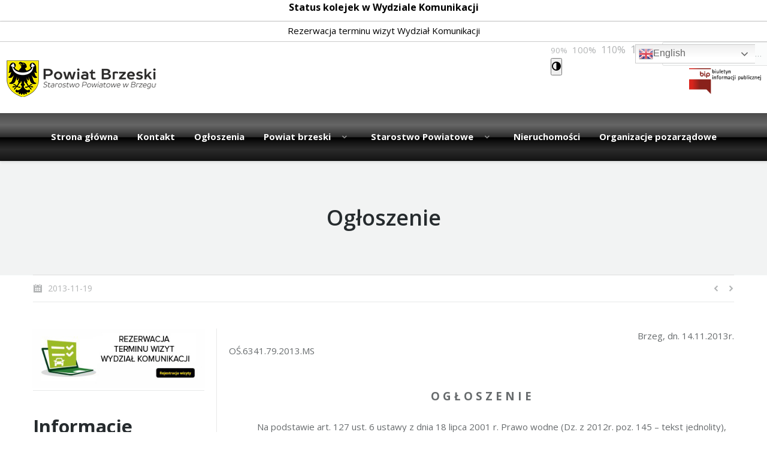

--- FILE ---
content_type: text/html; charset=UTF-8
request_url: https://brzeg-powiat.pl/ogloszenie-19/
body_size: 29186
content:
<!DOCTYPE html>
<!--[if lt IE 10 ]>
<html lang="pl-PL" class="old-ie no-js">
<![endif]-->
<!--[if !(IE 6) | !(IE 7) | !(IE 8)  ]><!-->
<html lang="pl-PL" class="no-js">
<!--<![endif]-->
<head>
	<meta charset="UTF-8" />
		<meta name="viewport" content="width=device-width, initial-scale=1, maximum-scale=1">
		<link rel="profile" href="https://gmpg.org/xfn/11" />
	<link rel="pingback" href="https://brzeg-powiat.pl/xmlrpc.php" />
	<!--[if IE]>
	<script src="//html5shiv.googlecode.com/svn/trunk/html5.js"></script>
	<![endif]-->
	<title>Ogłoszenie &#8211; Starostwo Powiatowe w Brzegu</title>
<script type="text/javascript">
function createCookie(a,d,b){if(b){var c=new Date;c.setTime(c.getTime()+864E5*b);b="; expires="+c.toGMTString()}else b="";document.cookie=a+"="+d+b+"; path=/"}function readCookie(a){a+="=";for(var d=document.cookie.split(";"),b=0;b<d.length;b++){for(var c=d[b];" "==c.charAt(0);)c=c.substring(1,c.length);if(0==c.indexOf(a))return c.substring(a.length,c.length)}return null}function eraseCookie(a){createCookie(a,"",-1)}
function areCookiesEnabled(){var a=!1;createCookie("testing","Hello",1);null!=readCookie("testing")&&(a=!0,eraseCookie("testing"));return a}(function(a){var d=readCookie("devicePixelRatio"),b=void 0===a.devicePixelRatio?1:a.devicePixelRatio;areCookiesEnabled()&&null==d&&(createCookie("devicePixelRatio",b,7),1!=b&&a.location.reload(!0))})(window);
</script><link rel='dns-prefetch' href='//translate.google.com' />
<link rel='dns-prefetch' href='//fonts.googleapis.com' />
<link rel='dns-prefetch' href='//s.w.org' />
<link rel="alternate" type="application/rss+xml" title="Starostwo Powiatowe w Brzegu &raquo; Kanał z wpisami" href="https://brzeg-powiat.pl/feed/" />
<link rel="alternate" type="application/rss+xml" title="Starostwo Powiatowe w Brzegu &raquo; Kanał z komentarzami" href="https://brzeg-powiat.pl/comments/feed/" />
<link rel="alternate" type="application/rss+xml" title="Starostwo Powiatowe w Brzegu &raquo; Ogłoszenie Kanał z komentarzami" href="https://brzeg-powiat.pl/ogloszenie-19/feed/" />
		<script type="text/javascript">
			window._wpemojiSettings = {"baseUrl":"https:\/\/s.w.org\/images\/core\/emoji\/2.3\/72x72\/","ext":".png","svgUrl":"https:\/\/s.w.org\/images\/core\/emoji\/2.3\/svg\/","svgExt":".svg","source":{"concatemoji":"https:\/\/brzeg-powiat.pl\/wp-includes\/js\/wp-emoji-release.min.js?ver=4.8.25"}};
			!function(t,a,e){var r,i,n,o=a.createElement("canvas"),l=o.getContext&&o.getContext("2d");function c(t){var e=a.createElement("script");e.src=t,e.defer=e.type="text/javascript",a.getElementsByTagName("head")[0].appendChild(e)}for(n=Array("flag","emoji4"),e.supports={everything:!0,everythingExceptFlag:!0},i=0;i<n.length;i++)e.supports[n[i]]=function(t){var e,a=String.fromCharCode;if(!l||!l.fillText)return!1;switch(l.clearRect(0,0,o.width,o.height),l.textBaseline="top",l.font="600 32px Arial",t){case"flag":return(l.fillText(a(55356,56826,55356,56819),0,0),e=o.toDataURL(),l.clearRect(0,0,o.width,o.height),l.fillText(a(55356,56826,8203,55356,56819),0,0),e===o.toDataURL())?!1:(l.clearRect(0,0,o.width,o.height),l.fillText(a(55356,57332,56128,56423,56128,56418,56128,56421,56128,56430,56128,56423,56128,56447),0,0),e=o.toDataURL(),l.clearRect(0,0,o.width,o.height),l.fillText(a(55356,57332,8203,56128,56423,8203,56128,56418,8203,56128,56421,8203,56128,56430,8203,56128,56423,8203,56128,56447),0,0),e!==o.toDataURL());case"emoji4":return l.fillText(a(55358,56794,8205,9794,65039),0,0),e=o.toDataURL(),l.clearRect(0,0,o.width,o.height),l.fillText(a(55358,56794,8203,9794,65039),0,0),e!==o.toDataURL()}return!1}(n[i]),e.supports.everything=e.supports.everything&&e.supports[n[i]],"flag"!==n[i]&&(e.supports.everythingExceptFlag=e.supports.everythingExceptFlag&&e.supports[n[i]]);e.supports.everythingExceptFlag=e.supports.everythingExceptFlag&&!e.supports.flag,e.DOMReady=!1,e.readyCallback=function(){e.DOMReady=!0},e.supports.everything||(r=function(){e.readyCallback()},a.addEventListener?(a.addEventListener("DOMContentLoaded",r,!1),t.addEventListener("load",r,!1)):(t.attachEvent("onload",r),a.attachEvent("onreadystatechange",function(){"complete"===a.readyState&&e.readyCallback()})),(r=e.source||{}).concatemoji?c(r.concatemoji):r.wpemoji&&r.twemoji&&(c(r.twemoji),c(r.wpemoji)))}(window,document,window._wpemojiSettings);
		</script>
		<style type="text/css">
img.wp-smiley,
img.emoji {
	display: inline !important;
	border: none !important;
	box-shadow: none !important;
	height: 1em !important;
	width: 1em !important;
	margin: 0 .07em !important;
	vertical-align: -0.1em !important;
	background: none !important;
	padding: 0 !important;
}
</style>
<link rel='stylesheet' id='agt-ui-style-css'  href='https://brzeg-powiat.pl/wp-content/plugins/advanced-google-translate/assets/css/agt-ui-style.css?ver=4.8.25' type='text/css' media='all' />
<link rel='stylesheet' id='agt-fontawesome-css'  href='https://brzeg-powiat.pl/wp-content/plugins/advanced-google-translate/assets/css/font-awesome.css?ver=4.8.25' type='text/css' media='all' />
<link rel='stylesheet' id='page-list-style-css'  href='https://brzeg-powiat.pl/wp-content/plugins/page-list/css/page-list.css?ver=5.7' type='text/css' media='all' />
<link rel='stylesheet' id='dashicons-css'  href='https://brzeg-powiat.pl/wp-includes/css/dashicons.min.css?ver=4.8.25' type='text/css' media='all' />
<link rel='stylesheet' id='rmp-menu-styles-css'  href='https://brzeg-powiat.pl/wp-content/uploads/rmp-menu/css/rmp-menu.css?ver=13.58.10' type='text/css' media='all' />
<link rel='stylesheet' id='rs-plugin-settings-css'  href='https://brzeg-powiat.pl/wp-content/plugins/revslider/public/assets/css/rs6.css?ver=6.2.15' type='text/css' media='all' />
<style id='rs-plugin-settings-inline-css' type='text/css'>
#rs-demo-id {}
</style>
<link rel='stylesheet' id='ui-font-css'  href='https://brzeg-powiat.pl/wp-content/plugins/wp-accessibility/toolbar/fonts/css/a11y-toolbar.css?ver=2.0.1' type='text/css' media='all' />
<link rel='stylesheet' id='ui-a11y-css'  href='https://brzeg-powiat.pl/wp-content/plugins/wp-accessibility/toolbar/css/a11y.css?ver=2.0.1' type='text/css' media='all' />
<link rel='stylesheet' id='ui-fontsize.css-css'  href='https://brzeg-powiat.pl/wp-content/plugins/wp-accessibility/toolbar/css/a11y-fontsize.css?ver=2.0.1' type='text/css' media='all' />
<link rel='stylesheet' id='wpa-style-css'  href='https://brzeg-powiat.pl/wp-content/plugins/wp-accessibility/css/wpa-style.css?ver=2.0.1' type='text/css' media='all' />
<style id='wpa-style-inline-css' type='text/css'>

		:focus { outline: 2px solid#233c7f!important; outline-offset: 2px !important; }
		:root { --admin-bar-top : 7px; }
</style>
<link rel='stylesheet' id='dt-web-fonts-css'  href='https://fonts.googleapis.com/css?family=Open+Sans%3A400%2C600%2C700&#038;ver=4.8.25' type='text/css' media='all' />
<link rel='stylesheet' id='dt-main-css'  href='https://brzeg-powiat.pl/wp-content/themes/dt-the7/css/main.min.css?ver=3.5.0' type='text/css' media='all' />
<style id='dt-main-inline-css' type='text/css'>
body #load {
  display: block;
  height: 100%;
  overflow: hidden;
  position: fixed;
  width: 100%;
  z-index: 9901;
}
.load-wrap {
  width: 100%;
  height: 100%;
  background-position: center center;
  background-repeat: no-repeat;
  text-align: center;
}
.load-wrap > svg {
  position: absolute;
  top: 50%;
  left: 50%;
  -ms-transform: translate(-50%,-50%);
  -webkit-transform: translate(-50%,-50%);
  transform: translate(-50%,-50%);
}
#load {
  background-color: rgba(221,51,51,0.96);
  background: rgba(221,51,51,0.96);
  background: -webkit-linear-gradient(30deg,rgba(221,51,51,0.96) 0%,rgba(255,0,0,0.96) 100%);
  background: linear-gradient(30deg,rgba(221,51,51,0.96) 0%,rgba(255,0,0,0.96) 100%);
}
.uil-default rect:not(.bk) {
  fill: #ffffff;
}
.uil-ring > path {
  fill: #ffffff;
}
.ring-loader .circle {
  fill: #ffffff;
}
.ring-loader .moving-circle {
  fill: #ffffff;
}
.uil-hourglass .glass {
  stroke: #ffffff;
}
.uil-hourglass .sand {
  fill: #ffffff;
}
.spinner-loader .load-wrap {
  background-image: url("data:image/svg+xml,%3Csvg width='75px' height='75px' xmlns='http://www.w3.org/2000/svg' viewBox='0 0 100 100' preserveAspectRatio='xMidYMid' class='uil-default'%3E%3Crect x='0' y='0' width='100' height='100' fill='none' class='bk'%3E%3C/rect%3E%3Crect  x='46.5' y='40' width='7' height='20' rx='5' ry='5' fill='%23ffffff' transform='rotate(0 50 50) translate(0 -30)'%3E  %3Canimate attributeName='opacity' from='1' to='0' dur='1s' begin='0s' repeatCount='indefinite'/%3E%3C/rect%3E%3Crect  x='46.5' y='40' width='7' height='20' rx='5' ry='5' fill='%23ffffff' transform='rotate(30 50 50) translate(0 -30)'%3E  %3Canimate attributeName='opacity' from='1' to='0' dur='1s' begin='0.08333333333333333s' repeatCount='indefinite'/%3E%3C/rect%3E%3Crect  x='46.5' y='40' width='7' height='20' rx='5' ry='5' fill='%23ffffff' transform='rotate(60 50 50) translate(0 -30)'%3E  %3Canimate attributeName='opacity' from='1' to='0' dur='1s' begin='0.16666666666666666s' repeatCount='indefinite'/%3E%3C/rect%3E%3Crect  x='46.5' y='40' width='7' height='20' rx='5' ry='5' fill='%23ffffff' transform='rotate(90 50 50) translate(0 -30)'%3E  %3Canimate attributeName='opacity' from='1' to='0' dur='1s' begin='0.25s' repeatCount='indefinite'/%3E%3C/rect%3E%3Crect  x='46.5' y='40' width='7' height='20' rx='5' ry='5' fill='%23ffffff' transform='rotate(120 50 50) translate(0 -30)'%3E  %3Canimate attributeName='opacity' from='1' to='0' dur='1s' begin='0.3333333333333333s' repeatCount='indefinite'/%3E%3C/rect%3E%3Crect  x='46.5' y='40' width='7' height='20' rx='5' ry='5' fill='%23ffffff' transform='rotate(150 50 50) translate(0 -30)'%3E  %3Canimate attributeName='opacity' from='1' to='0' dur='1s' begin='0.4166666666666667s' repeatCount='indefinite'/%3E%3C/rect%3E%3Crect  x='46.5' y='40' width='7' height='20' rx='5' ry='5' fill='%23ffffff' transform='rotate(180 50 50) translate(0 -30)'%3E  %3Canimate attributeName='opacity' from='1' to='0' dur='1s' begin='0.5s' repeatCount='indefinite'/%3E%3C/rect%3E%3Crect  x='46.5' y='40' width='7' height='20' rx='5' ry='5' fill='%23ffffff' transform='rotate(210 50 50) translate(0 -30)'%3E  %3Canimate attributeName='opacity' from='1' to='0' dur='1s' begin='0.5833333333333334s' repeatCount='indefinite'/%3E%3C/rect%3E%3Crect  x='46.5' y='40' width='7' height='20' rx='5' ry='5' fill='%23ffffff' transform='rotate(240 50 50) translate(0 -30)'%3E  %3Canimate attributeName='opacity' from='1' to='0' dur='1s' begin='0.6666666666666666s' repeatCount='indefinite'/%3E%3C/rect%3E%3Crect  x='46.5' y='40' width='7' height='20' rx='5' ry='5' fill='%23ffffff' transform='rotate(270 50 50) translate(0 -30)'%3E  %3Canimate attributeName='opacity' from='1' to='0' dur='1s' begin='0.75s' repeatCount='indefinite'/%3E%3C/rect%3E%3Crect  x='46.5' y='40' width='7' height='20' rx='5' ry='5' fill='%23ffffff' transform='rotate(300 50 50) translate(0 -30)'%3E  %3Canimate attributeName='opacity' from='1' to='0' dur='1s' begin='0.8333333333333334s' repeatCount='indefinite'/%3E%3C/rect%3E%3Crect  x='46.5' y='40' width='7' height='20' rx='5' ry='5' fill='%23ffffff' transform='rotate(330 50 50) translate(0 -30)'%3E  %3Canimate attributeName='opacity' from='1' to='0' dur='1s' begin='0.9166666666666666s' repeatCount='indefinite'/%3E%3C/rect%3E%3C/svg%3E");
}
.ring-loader .load-wrap {
  background-image: url("data:image/svg+xml,%3Csvg xmlns='http://www.w3.org/2000/svg' viewBox='0 0 32 32' width='72' height='72' fill='%23ffffff'%3E   %3Cpath opacity='.25' d='M16 0 A16 16 0 0 0 16 32 A16 16 0 0 0 16 0 M16 4 A12 12 0 0 1 16 28 A12 12 0 0 1 16 4'/%3E   %3Cpath d='M16 0 A16 16 0 0 1 32 16 L28 16 A12 12 0 0 0 16 4z'%3E     %3CanimateTransform attributeName='transform' type='rotate' from='0 16 16' to='360 16 16' dur='0.8s' repeatCount='indefinite' /%3E   %3C/path%3E %3C/svg%3E");
}
.hourglass-loader .load-wrap {
  background-image: url("data:image/svg+xml,%3Csvg xmlns='http://www.w3.org/2000/svg' viewBox='0 0 32 32' width='72' height='72' fill='%23ffffff'%3E   %3Cpath transform='translate(2)' d='M0 12 V20 H4 V12z'%3E      %3Canimate attributeName='d' values='M0 12 V20 H4 V12z; M0 4 V28 H4 V4z; M0 12 V20 H4 V12z; M0 12 V20 H4 V12z' dur='1.2s' repeatCount='indefinite' begin='0' keytimes='0;.2;.5;1' keySplines='0.2 0.2 0.4 0.8;0.2 0.6 0.4 0.8;0.2 0.8 0.4 0.8' calcMode='spline'  /%3E   %3C/path%3E   %3Cpath transform='translate(8)' d='M0 12 V20 H4 V12z'%3E     %3Canimate attributeName='d' values='M0 12 V20 H4 V12z; M0 4 V28 H4 V4z; M0 12 V20 H4 V12z; M0 12 V20 H4 V12z' dur='1.2s' repeatCount='indefinite' begin='0.2' keytimes='0;.2;.5;1' keySplines='0.2 0.2 0.4 0.8;0.2 0.6 0.4 0.8;0.2 0.8 0.4 0.8' calcMode='spline'  /%3E   %3C/path%3E   %3Cpath transform='translate(14)' d='M0 12 V20 H4 V12z'%3E     %3Canimate attributeName='d' values='M0 12 V20 H4 V12z; M0 4 V28 H4 V4z; M0 12 V20 H4 V12z; M0 12 V20 H4 V12z' dur='1.2s' repeatCount='indefinite' begin='0.4' keytimes='0;.2;.5;1' keySplines='0.2 0.2 0.4 0.8;0.2 0.6 0.4 0.8;0.2 0.8 0.4 0.8' calcMode='spline' /%3E   %3C/path%3E   %3Cpath transform='translate(20)' d='M0 12 V20 H4 V12z'%3E     %3Canimate attributeName='d' values='M0 12 V20 H4 V12z; M0 4 V28 H4 V4z; M0 12 V20 H4 V12z; M0 12 V20 H4 V12z' dur='1.2s' repeatCount='indefinite' begin='0.6' keytimes='0;.2;.5;1' keySplines='0.2 0.2 0.4 0.8;0.2 0.6 0.4 0.8;0.2 0.8 0.4 0.8' calcMode='spline' /%3E   %3C/path%3E   %3Cpath transform='translate(26)' d='M0 12 V20 H4 V12z'%3E     %3Canimate attributeName='d' values='M0 12 V20 H4 V12z; M0 4 V28 H4 V4z; M0 12 V20 H4 V12z; M0 12 V20 H4 V12z' dur='1.2s' repeatCount='indefinite' begin='0.8' keytimes='0;.2;.5;1' keySplines='0.2 0.2 0.4 0.8;0.2 0.6 0.4 0.8;0.2 0.8 0.4 0.8' calcMode='spline' /%3E   %3C/path%3E %3C/svg%3E");
}

</style>
<!--[if lt IE 10]>
<link rel='stylesheet' id='dt-old-ie-css'  href='https://brzeg-powiat.pl/wp-content/themes/dt-the7/css/old-ie.css?ver=3.5.0' type='text/css' media='all' />
<![endif]-->
<link rel='stylesheet' id='dt-awsome-fonts-css'  href='https://brzeg-powiat.pl/wp-content/themes/dt-the7/fonts/FontAwesome/css/font-awesome.min.css?ver=3.5.0' type='text/css' media='all' />
<link rel='stylesheet' id='dt-fontello-css'  href='https://brzeg-powiat.pl/wp-content/themes/dt-the7/fonts/fontello/css/fontello.min.css?ver=3.5.0' type='text/css' media='all' />
<!--[if lt IE 10]>
<link rel='stylesheet' id='dt-custom-old-ie.less-css'  href='https://brzeg-powiat.pl/wp-content/themes/dt-the7/css/compiled/custom-old-ie-skin07s.css?ver=3.5.0' type='text/css' media='all' />
<![endif]-->
<link rel='stylesheet' id='dt-custom.less-css'  href='https://brzeg-powiat.pl/wp-content/themes/dt-the7/css/compiled/custom-skin07s.css?ver=3.5.0' type='text/css' media='all' />
<link rel='stylesheet' id='dt-media.less-css'  href='https://brzeg-powiat.pl/wp-content/themes/dt-the7/css/compiled/media-skin07s.css?ver=3.5.0' type='text/css' media='all' />
<link rel='stylesheet' id='style-css'  href='https://brzeg-powiat.pl/wp-content/themes/dt-the7/style.css?ver=3.5.0' type='text/css' media='all' />
<style id='style-inline-css' type='text/css'>
span.offscreen, .toggle-fontsize {
    display: none!important;
}
.toggle-contrast, .toggle-grayscale {
    display: inline-block;
 
}
article a, article a:hover {color:black!important}
article a:hover {    text-decoration: underline!important}
.hmenu_list_item1:hover {
    background: rgba(248,226,0,1.0);
    padding-right: 10px;
    padding-top: 10px!important;
}
#hmenu_load_1 .hmenu_drop_devider ul li.hmenu_list_item1:hover img {
    filter: contrast(0.8);
}
#hmenu_load_1 .hmenu_drop_devider ul li.hmenu_list_item1:hover a {
    color: black;
}
#hmenu_load_1 .hmenu_drop_devider ul li {
    padding-top: 10px;
    padding-left: 10px;
    padding-right: 10px;
}
.master-slider a.msp-preset-btn-159, .master-slider a:hover {
    color: #000;
}
.standard-arrow li:after {
    background-image: url("data:image/svg+xml,%3Csvg version='1.1' xmlns='http://www.w3.org/2000/svg' xmlns:xlink='http://www.w3.org/1999/xlink' x='0px' y='0px' width='13px' height='13px' viewBox='0 0 13 13' enable-background='new 0 0 13 13' fill='black' xml:space='preserve'%3E%3Cpolygon points='5.159,2.802 8.841,6.57 5.314,10.291 4.237,9.254 6.897,6.51 4.159,3.833 '/%3E%3C/svg%3E")!important;
}
.accent-gradient .standard-number-list li:before, .accent-gradient .standard-arrow li:before {
    background: #f8e200;
    background: -webkit-linear-gradient(30deg,#ffe100 0%,#f8e200 100%);
    background: linear-gradient(30deg,#ffe100 0%,#f8e200 100%);
}
.main-nav_2 {    background: #C82D35;
    background: -moz-linear-gradient(top, rgba(200,45,53,1.0) 0%, rgba(221,1,27,1.0) 100%);
    background: -webkit-gradient(linear, left top, left bottom, color-stop(0%,rgba(200,45,53,1.0)), color-stop(100%,rgba(221,1,27,1.0)));
    background: -webkit-linear-gradient(top, rgba(200,45,53,1.0) 0%, rgba(221,1,27,1.0) 100%);
    background: -o-linear-gradient(top, rgba(200,45,53,1.0) 0%, rgba(221,1,27,1.0) 100%);
    background: -ms-linear-gradient(top, rgba(200,45,53,1.0) 0%, rgba(221,1,27,1.0) 100%);
    background: linear-gradient(to bottom, rgba(200,45,53,1.0) 0%, rgba(221,1,27,1.0) 100%);
    filter: progid:DXImageTransform.Microsoft.gradient( startColorstr='#C82D35', endColorstr='#DD011B',GradientType=0 );}
.menu-item-14849 a {color:black!important;}
.main-nav {/* Permalink - use to edit and share this gradient: https://colorzilla.com/gradient-editor/#4c4c4c+0,595959+12,666666+25,474747+39,2c2c2c+50,000000+51,111111+60,2b2b2b+76,1c1c1c+91,131313+100;Black+Gloss+%231 */
background: #4c4c4c; /* Old browsers */
background: -moz-linear-gradient(top,  #4c4c4c 0%, #595959 12%, #666666 25%, #474747 39%, #2c2c2c 50%, #000000 51%, #111111 60%, #2b2b2b 76%, #1c1c1c 91%, #131313 100%); /* FF3.6-15 */
background: -webkit-linear-gradient(top,  #4c4c4c 0%,#595959 12%,#666666 25%,#474747 39%,#2c2c2c 50%,#000000 51%,#111111 60%,#2b2b2b 76%,#1c1c1c 91%,#131313 100%); /* Chrome10-25,Safari5.1-6 */
background: linear-gradient(to bottom,  #4c4c4c 0%,#595959 12%,#666666 25%,#474747 39%,#2c2c2c 50%,#000000 51%,#111111 60%,#2b2b2b 76%,#1c1c1c 91%,#131313 100%); /* W3C, IE10+, FF16+, Chrome26+, Opera12+, Safari7+ */
filter: progid:DXImageTransform.Microsoft.gradient( startColorstr='#4c4c4c', endColorstr='#131313',GradientType=0 ); /* IE6-9 */
}
.classic-header.content-width-line .navigation:before, .classic-header.full-width-line .navigation:before {
    border-top: 16px solid #c82c34;
    background-color: #c82c34;
}
.hmenu_wrapper_state_1 {
    height: 80px;
    text-align: center;
    margin: 0 auto;}

/*breadcrumbs background color*/
.page-title .breadcrumbs {
  background-color: rgba(0, 0, 0, 0.05);
}
.category-link {display:none!important;}
.post-4912 {display:none;} 

h1, h2, h3, h4, h5, h6 {
  font-weight: bold;
}

.widget-title {

  font-weight: bold;
}

a {
  text-decoration: none!important;
}

@media screen and (max-width: 800px) {
  #bottom-bar ul, .a11y-toolbar, .abso, .hmenu_inner_holder {
    display: none!important;
  }
}

#text-3 {
  padding-bottom: 5px!important;
}

#presscore-blog-posts-1 {
  padding-top: 0px!important;
}

span#accessibility-font-colorizer-1 {
  font-size: 0.813em;
  border: 1px solid #000;
  padding: 0px 3px;
  background-color: #fff;
  color: #000;
  cursor: pointer;
}

span#accessibility-font-colorizer-2 {
  font-size: 0.813em;
  border: 1px solid #fff;
  padding: 0px 4px 0 4px;
  background-color: #000;
  color: #fff;
  cursor: pointer;
}

span.ttt-contrast {
  font-size: 0.813em;
  padding: 0px 10px 0px 10px;
  color: #000;
}

#accessibility-container {
    height: 50px;
    min-width: 120px;
    z-index: 4;
}

#accessibility-font-sizer-m {
  font-size: 13px;
  cursor: pointer;
  top: 1px;
  padding: 0px 3px 0px 0px;
  color: #000;
}

#accessibility-font-sizer-l {
  font-size: 16px;
  cursor: pointer;
  top: 1px;
  padding: 0px 3px 0px 0px;
  color: #000;
}

#accessibility-font-sizer-xl {
  font-size: 18px;
  cursor: pointer;
  top: 2px;
  padding: 0px 3px 0px 0px;
  color: #000;
}

/* WYDZIAŁY TOP */

.abso {
  position: absolute;
  right: -10px;
}

minimal select {
  float: right;
}





.top-header .main-nav .menu-text:after {
  right: -5px;
}

label.custom-select {
  position: relative;
  display: inline-block;
}

.custom-select select {
  display: inline-block;
  border: 2px solid #bbb;
  padding: 4px 3px 3px 5px;
  margin: 0;
  font: inherit;
  outline: none;
 /* remove focus ring from Webkit */
  line-height: 15px;
  background: #f8f8f8;
  -webkit-appearance: none;
 /* remove the strong OSX influence from Webkit */
  -webkit-border-radius: 6px;
  -moz-border-radius: 6px;
  border-radius: 6px;
}

@media screen and (-webkit-min-device-pixel-ratio:0) {
 
  .custom-select select {
    padding-right: 30px;
  }
}

.custom-select select:focus {
  -webkit-box-shadow: 0 0 3px 1px #c00;
  -moz-box-shadow: 0 0 3px 1px #c00;
  box-shadow: 0 0 3px 1px #c00;
}

.custom-select:after {
  content: "▼";
  position: absolute;
  top: 0;
  right: 0;
  bottom: 0;
  font-size: 60%;
  line-height: 10px;
  padding: 7px;
  background: #bbb;
  color: white;
  z-index: 98;
  pointer-events: none;
  -webkit-border-radius: 0 6px 6px 0;
  -moz-border-radius: 0 6px 6px 0;
  border-radius: 0 6px 6px 0;
}

.no-pointer-events .custom-select:after {
  content: none;
}

.wydzialy {
  float: right;
  padding: 8px;
  font-size: 0.813em;
  color: #000;
}

/* MENU GŁÓWNE */

.classic-header.content-width-line .navigation:before, .classic-header.full-width-line .navigation:before {
  border-top: 1px solid #AFAEA9;
}

.top-header .main-nav.level-arrows-on > li.has-children > a .menu-text:after {
  background-image: url("data:image/svg+xml,<svg version='1.1' xmlns='http://www.w3.org/2000/svg' xmlns:xlink='http://www.w3.org/1999/xlink' x='0px' y='0px' width='8px' height='8px' viewBox='0 0 8 8' fill='%23262b2e' enable-background='new 0 0 8 8' xml:space='preserve'><polygon points='7.825,2.5 6.976,1.6 4.289,4.417 3.66,4.417 0.975,1.6 0.176,2.5 3.66,6 3.975,6 4.289,6 '/></svg>");
}

.custom-nav .act {
  background: none;
}
.top-header .main-nav.level-arrows-on > li.has-children:not(.act) > a:hover .menu-text:after, .top-header .main-nav.level-arrows-on > li.dt-hovered.has-children:not(.act) > a .menu-text:after {
  background: url("data:image/svg+xml,<svg version='1.1' xmlns='http://www.w3.org/2000/svg' xmlns:xlink='http://www.w3.org/1999/xlink' x='0px' y='0px' width='8px' height='8px' viewBox='0 0 8 8' fill='%23ff0c4d' enable-background='new 0 0 8 8' xml:space='preserve'><polygon points='7.825,2.5 6.976,1.6 4.289,4.417 3.66,4.417 0.975,1.6 0.176,2.5 3.66,6 3.975,6 4.289,6 '/></svg>");
}

.vc_custom_1449488785407 {
  border-right-width: 1px !important;
  border-right-color: #afaea9 !important;
  border-right-style: solid !important;
}

.vc_custom_1449488773999 {
  border-right-width: 1px !important;
  border-right-color: #afaea9 !important;
  border-right-style: solid !important;
}

.aleft {
  float: left!important;
  padding-left: 10px!important;
  padding-right: 10px!important;
margin-top: 30px!important;
    max-height: 30px;
}



/* SIDEBAR */
.sidebar-content .widget-title, .stripe .sidebar-content.solid-bg .widget-title {
  color: #262b2e;
  font-size: 2.188em;
  line-height: 1em;
  font-weight: 700;
  vertical-align: middle;
  padding-bottom: 10px;
}

.imgBox {
  width: 300px;
  height: 97px;
  background: url('https://brzeg-powiat.pl/wp-content/uploads/2015/12/plikidopobrania_1.png');
  background-size: cover;
}

.imgBox:hover {
  width: 300px;
  height: 97px;
  background: url('https://brzeg-powiat.pl/wp-content/uploads/2015/12/plikidopobrania_2.png');
  background-size: cover;
}

.sidebar-content .custom-nav a, .stripe .sidebar-content .custom-nav a {
  background-image: none!important;
  background: rgba(103,107,109,0.15);
  padding: 8px 15px;
  display: inline-block;
  width: 100%;
}

.sidebar-content .widget .menu li, .sidebar-content .widget .custom-nav li, .sidebar-content .widget_pages li, .sidebar-content .blogroll li, .sidebar-content .widget .qts-lang-menu li {
  border: none!important;
}

.sidebar .st-accordion li > a:before, .sidebar-content .st-accordion li > a:before, .stripe .sidebar-content .st-accordion li > a:before, .sidebar .custom-nav a:before, .sidebar-content .custom-nav a:before, .stripe .sidebar-content .custom-nav a:before {
  background-color: rgba(103, 107, 109, 0);
}

.custom-nav li {
  padding: 0px;
  color: white;
}

.custom-nav {
  font-weight: bold;
}

.sidebar-content .widget .menu li:hover, .sidebar-content .widget .custom-nav li:hover, .sidebar-content .widget_pages li:hover, .sidebar-content .blogroll li:hover, .sidebar-content .widget .qts-lang-menu li:hover {
  background-color: #e20a24;
  color: white;
}

.custom-nav li.act > a, .widget_recent_comments a:hover, .custom-nav li:hover > a {
  background-color: #e20a24;
  color: white;
}

.custom-nav li.act > a, a.act {
  color: white!important;
}

h3.entry-title {
  font-size: 22px;
}
.classic-header.content-width-line .navigation:before, .classic-header.full-width-line .navigation:before {
    border-top: 1px solid transparent;
}
.classic-header.content-width-line .navigation:before, .classic-header.full-width-line .navigation:before {
    background-color: transparent;
}
#hmenu_load_1_z {
/* Permalink - use to edit and share this gradient: http://colorzilla.com/gradient-editor/#ff0a0a+0,c82d35+40,f70202+100 */
  background: rgb(255,10,10);
 /* Old browsers */
  background: -moz-linear-gradient(-45deg,  rgba(255,10,10,1) 0%, rgba(200,45,53,1) 40%, rgba(247,2,2,1) 100%);
 /* FF3.6-15 */
  background: -webkit-linear-gradient(-45deg,  rgba(255,10,10,1) 0%,rgba(200,45,53,1) 40%,rgba(247,2,2,1) 100%);
 /* Chrome10-25,Safari5.1-6 */
  background: linear-gradient(135deg,  rgba(255,10,10,1) 0%,rgba(200,45,53,1) 40%,rgba(247,2,2,1) 100%);
 /* W3C, IE10+, FF16+, Chrome26+, Opera12+, Safari7+ */
  filter: progid:DXImageTransform.Microsoft.gradient( startColorstr='#ff0a0a', endColorstr='#f70202',GradientType=1 );
 /* IE6-9 fallback on horizontal gradient */;
}

#hmenu_load_1 {/* Permalink - use to edit and share this gradient: https://colorzilla.com/gradient-editor/#4c4c4c+0,595959+12,666666+25,474747+39,2c2c2c+50,000000+51,111111+60,2b2b2b+76,1c1c1c+91,131313+100;Black+Gloss+%231 */
background: #4c4c4c; /* Old browsers */
background: -moz-linear-gradient(top,  #4c4c4c 0%, #595959 12%, #666666 25%, #474747 39%, #2c2c2c 50%, #000000 51%, #111111 60%, #2b2b2b 76%, #1c1c1c 91%, #131313 100%); /* FF3.6-15 */
background: -webkit-linear-gradient(top,  #4c4c4c 0%,#595959 12%,#666666 25%,#474747 39%,#2c2c2c 50%,#000000 51%,#111111 60%,#2b2b2b 76%,#1c1c1c 91%,#131313 100%); /* Chrome10-25,Safari5.1-6 */
background: linear-gradient(to bottom,  #4c4c4c 0%,#595959 12%,#666666 25%,#474747 39%,#2c2c2c 50%,#000000 51%,#111111 60%,#2b2b2b 76%,#1c1c1c 91%,#131313 100%); /* W3C, IE10+, FF16+, Chrome26+, Opera12+, Safari7+ */
filter: progid:DXImageTransform.Microsoft.gradient( startColorstr='#4c4c4c', endColorstr='#131313',GradientType=0 ); /* IE6-9 */
}

#hmenu_load_1 .hmenu_navigation_holder > ul li a span {
}

.accent-gradient .menu .current-menu-parent > a, .accent-gradient .menu .current-menu-item > a, .accent-gradient .custom-nav > li > a:hover span, .accent-gradient .custom-nav li.act > a span, .accent-gradient .custom-nav > li > ul a:hover span, .accent-gradient .st-accordion li > a:hover, .accent-gradient .st-accordion > ul li > a:hover *, .accent-gradient .widget .custom-categories a:hover span.item-name, .accent-gradient .widget_categories a:hover, .accent-gradient .widget_meta a:hover, .accent-gradient .blogroll a:hover, .accent-gradient .widget_archive a:hover, .accent-gradient .widget_recent_entries a:hover, .accent-gradient .widget_links a:hover, .accent-gradient .widget_pages a:hover, .accent-gradient .tp_recent_tweets li span a:hover, .accent-gradient .recent-posts a:hover, .accent-gradient .items-grid .post-content > a:hover, .accent-gradient #wp-calendar td a:hover, .accent-gradient .tagcloud a:hover {
  background: -webkit-gradient(linear,left top,right top,color-stop(100%,#fff),color-stop(100%,#fff));
  background: -webkit-linear-gradient(left,#fff 100%,#fff 100%);
  -webkit-background-clip: text;
  -webkit-text-fill-color: transparent;
}

.sidebar-content .menu .current-menu-parent > a, .stripe .sidebar-content.solid-bg .menu .current-menu-parent > a, .sidebar-content .menu .current-menu-item > a, .stripe .sidebar-content.solid-bg .menu .current-menu-item > a, .sidebar-content .custom-nav > li > a:hover span, .stripe .sidebar-content.solid-bg .custom-nav > li > a:hover span, .sidebar-content .custom-nav li.act > a span, .stripe .sidebar-content.solid-bg .custom-nav li.act > a span, .sidebar-content .custom-nav > li > ul a:hover span, .stripe .sidebar-content.solid-bg .custom-nav > li > ul a:hover span, .sidebar-content .st-accordion li > a:hover, .stripe .sidebar-content.solid-bg .st-accordion li > a:hover, .sidebar-content .st-accordion > ul li > a:hover *, .stripe .sidebar-content.solid-bg .st-accordion > ul li > a:hover *, .sidebar-content .widget .custom-categories a:hover span.item-name, .stripe .sidebar-content.solid-bg .widget .custom-categories a:hover span.item-name, .sidebar-content .widget_categories a:hover, .stripe .sidebar-content.solid-bg .widget_categories a:hover, .sidebar-content .widget_meta a:hover, .stripe .sidebar-content.solid-bg .widget_meta a:hover, .sidebar-content .blogroll a:hover, .stripe .sidebar-content.solid-bg .blogroll a:hover, .sidebar-content .widget_archive a:hover, .stripe .sidebar-content.solid-bg .widget_archive a:hover, .sidebar-content .widget_recent_entries a:hover, .stripe .sidebar-content.solid-bg .widget_recent_entries a:hover, .sidebar-content .widget_links a:hover, .stripe .sidebar-content.solid-bg .widget_links a:hover, .sidebar-content .widget_pages a:hover, .stripe .sidebar-content.solid-bg .widget_pages a:hover, .sidebar-content .tp_recent_tweets li span a:hover, .stripe .sidebar-content.solid-bg .tp_recent_tweets li span a:hover, .sidebar-content .recent-posts a:hover, .stripe .sidebar-content.solid-bg .recent-posts a:hover, .sidebar-content .items-grid .post-content > a:hover, .stripe .sidebar-content.solid-bg .items-grid .post-content > a:hover, .sidebar-content #wp-calendar td a:hover, .stripe .sidebar-content.solid-bg #wp-calendar td a:hover, .sidebar-content .tagcloud a:hover, .stripe .sidebar-content.solid-bg .tagcloud a:hover {
  color: white!important;
}

.custom-nav .has-children>a:after {
  display: block!important;
  position: absolute!important;
  width: 8px!important;
  height: 8px!important;
  color: white!important;
  font-family: 'hero_default_thin'!important;
  content: '\e600'!important;
  font-size: 20px!important;
  text-align: center!important;
  top: 5px!important;
  right: 15px!important;
  background-image: none!important;
}

.custom-nav li:hover.act > a {
  background: none!important;
}

#mega_main_menu.direction-vertical > .menu_holder > .menu_inner > ul > li > .item_link:before, #mega_main_menu.direction-vertical > .menu_holder > .menu_inner > ul > li.nav_search_box:before, #mega_main_menu.direction-vertical > .menu_holder > .menu_inner > ul > li > .item_link:before, #mega_main_menu.direction-vertical > .menu_holder > .menu_inner > ul > li.nav_search_box:before {
  background-image: none!important;
  border-top: 3px solid white;
}

.printer {
  margin-right: 10px;
  color: #B3B5B6;
  height: 25px;
}

#hmenu_load_1 .hmenu_mega_sub a {
  color: white;
  font-style: normal;
}

#hmenu_load_1 .hmenu_drop_devider ul li {
  border-bottom: none!important;
    text-align: left;
}

#hmenu_load_1 .hmenu_drop_devider ul li {
  color: white;
  font-style: normal;
  font-size: 12.5px;
}

#footer > .wf-wrap {
  width: 100%!important;
  margin-bottom: -30px!important;
  margin-top: -50px!important;
  background-color: #f5f5f5!important;
  color: #000!important;
}

#footer .wf-container-footer {
  width: 1190px!important;
  margin: 0 auto;
}

.linkistopka ul {
  list-style: none!important;
  margin: 0!important;
  line-height: 20px!important;
  font-size: 11px!important;
}

.linkistopka a {
  color: #000!important;
}

.footer_bot a {
  color: #000!important;
}

.footer_bot ul li {
  display: inline;
  text-align: center;
}

.footer_bot ul {
  font-size: 11px!important;
}

.footer .widget {
  width: 100%;
}

.vc_custom_1449762601974 {
  padding-left: 0px!important;
  padding-right: 0px!important;
}

#bottom-bar {
  display: none;
}

.scroll-top.on {
  z-index: 999999!important;
}

.footer a {
  text-decoration: none!important;
}

.vc_custom_1449763998507 {
  padding-top: 15px;
  border-top: 2px solid #c3c3c3;
}

.footer .textwidget {
  padding-top: 50px;
}

#footer {
  margin-top: 30px;
}

.vc_custom_1449763998507, .vc_custom_1449763985716, .vc_custom_1449763993435 {
  padding-left: 0px!important;
  padding-right: 0px!important;
}

.a11y-toolbar {
  display: none;
}

.stopka_c {
  float: right;
  color: rgb(132, 132, 132);
  font-size: 11px;
  text-decoration: underline;
}

.stopka_img {
  padding-left: 3px;
  padding-right: 3px;
  height: 14px;
  margin-bottom: -3px;
}

@media (max-width: 990px) {
  #bottom-bar ul, .a11y-toolbar, .abso, .text-area, #P_MS5677af1ac2a1a, .fblbCenterOuter, #MS5677afc8be693, .master-slider {
    display: none!important;
  }

  #hmenu_load_1 .hmenu_main_holder {
    display: block!important;
  }
}

#hmenu_load_1 {
  z-index: 9997!important;
}

.dt-mobile-header {
  z-index: 9998!important;
}

.footer a {
  font-size: 12px;
}

#footer .list-divider li {
  padding-bottom: 0px!important;
}

#footer .vc_col-sm-6, #footer .vc_col-sm-2, #footer .vc_col-sm-5 {
  padding-left: 0px!important;
  padding-right: 0px!important;
}

#footer .vc_column_container>.vc_column-inner {
  padding-left: 0px!important;
}

#footer .wpb_single_image.vc_align_center {
  margin-bottom: 20px!important;
}

#cookie-law-info-bar {
  z-index: 999999!important;
  height: 50px;
}

#cookie-law-info-bar span {
  width: 90%;
  display: block;
  margin: 0 auto;
}

@media (min-width: 991px) {
  #footer .content {
    width: 100%;
    padding: 0px;
  }
}

@media (max-width: 990px) {
  #footer .mob-hid {
    display: none!important;
  }

  .mobils2 {
    margin-bottom: 20px;
  }

  .mobils3 {
    text-align: -webkit-auto!important;
  }

  #cookie-law-info-bar {
    height: 50px;
    padding-bottom: 30px;
  }
}

.mobils3 {
  text-align: right;
}

@media (max-width: 330px) {
  #footer .content {
    max-width: 300px;
    padding: 0px;
  }

  #cookie-law-info-bar {
    height: 80px;
    padding-bottom: 40px;
  }
}

@media screen and (max-width: 430px) {
  #footer .content {
    width: 400px;
    padding: 0px;
  }

  #cookie-law-info-bar {
    height: 80px;
    padding-bottom: 40px;
  }
}

#hmenu_load_1 .hmenu_inner_holder {
  margin: 0 auto!important;
}

.branding {    
max-width: 1280px;
    display: block;
    margin: 0 auto;}

.top-bar {    
max-width: 1280px!important;
    display: block!important;
    margin: 0 auto!important;}

.dt-mobile-menu-icon{
	display: none;
}
</style>
<script type='text/javascript' src='https://brzeg-powiat.pl/wp-includes/js/jquery/jquery.js?ver=1.12.4'></script>
<script type='text/javascript' src='https://brzeg-powiat.pl/wp-includes/js/jquery/jquery-migrate.min.js?ver=1.4.1'></script>
<script type='text/javascript' src='https://translate.google.com/translate_a/element.js?cb=googleTranslateElementInit2&#038;ver=4.8.25'></script>
<script type='text/javascript'>
/* <![CDATA[ */
var agt_ui_data = {"pos":"topRightNoScoll","bottom":"0","top":"74","left":"0","right":"20","z_index":"999999"};
/* ]]> */
</script>
<script type='text/javascript' src='https://brzeg-powiat.pl/wp-content/plugins/advanced-google-translate/assets/js/agt-ui-js.js?ver=4.8.25'></script>
<script type='text/javascript' src='https://brzeg-powiat.pl/wp-content/plugins/revslider/public/assets/js/rbtools.min.js?ver=6.2.15'></script>
<script type='text/javascript' src='https://brzeg-powiat.pl/wp-content/plugins/revslider/public/assets/js/rs6.min.js?ver=6.2.15'></script>
<script type='text/javascript'>
/* <![CDATA[ */
var dtLocal = {"themeUrl":"https:\/\/brzeg-powiat.pl\/wp-content\/themes\/dt-the7","passText":"To view this protected post, enter the password below:","moreButtonText":{"loading":"\u0142adowanie..."},"postID":"2833","ajaxurl":"https:\/\/brzeg-powiat.pl\/wp-admin\/admin-ajax.php","contactNonce":"173a8abfa5","ajaxNonce":"6009aacae5","pageData":"","themeSettings":{"smoothScroll":"off","lazyLoading":false,"accentColor":{"mode":"solid","color":"#bcbcb8"},"floatingHeader":{"showAfter":90,"showMenu":false,"height":60,"logo":{"showLogo":true,"html":"<img class=\" preload-me\" src=\"https:\/\/brzeg-powiat.pl\/wp-content\/themes\/dt-the7\/inc\/presets\/images\/full\/skin07s.header-style-floating-logo-regular.png\" srcset=\"https:\/\/brzeg-powiat.pl\/wp-content\/themes\/dt-the7\/inc\/presets\/images\/full\/skin07s.header-style-floating-logo-regular.png 146w, https:\/\/brzeg-powiat.pl\/wp-content\/themes\/dt-the7\/inc\/presets\/images\/full\/skin07s.header-style-floating-logo-hd.png 292w\" width=\"146\" height=\"28\"   sizes=\"146px\" alt=\"Starostwo Powiatowe w Brzegu\" \/>"}},"mobileHeader":{"firstSwitchPoint":800,"secondSwitchPoint":765},"content":{"responsivenessTreshold":970,"textColor":"#676b6d","headerColor":"#262b2e"},"stripes":{"stripe1":{"textColor":"#676b6d","headerColor":"#262b2e"},"stripe2":{"textColor":"#ffffff","headerColor":"#ffffff"},"stripe3":{"textColor":"#262b2e","headerColor":"#262b2e"}}}};
/* ]]> */
</script>
<script type='text/javascript' src='https://brzeg-powiat.pl/wp-content/themes/dt-the7/js/above-the-fold.min.js?ver=3.5.0'></script>
<link rel='https://api.w.org/' href='https://brzeg-powiat.pl/wp-json/' />
<link rel="EditURI" type="application/rsd+xml" title="RSD" href="https://brzeg-powiat.pl/xmlrpc.php?rsd" />
<link rel="wlwmanifest" type="application/wlwmanifest+xml" href="https://brzeg-powiat.pl/wp-includes/wlwmanifest.xml" /> 
<link rel='prev' title='Ogłoszenie &#8211; Gmina Olszanka' href='https://brzeg-powiat.pl/ogloszenie-gmina-olszanka/' />
<link rel='next' title='Bezpieczeństwo pożarowe w powiecie brzeskim' href='https://brzeg-powiat.pl/bezpieczenstwo-pozarowe-w-powiecie-brzeskim/' />
<meta name="generator" content="WordPress 4.8.25" />
<link rel="canonical" href="https://brzeg-powiat.pl/ogloszenie-19/" />
<link rel='shortlink' href='https://brzeg-powiat.pl/?p=2833' />
<link rel="alternate" type="application/json+oembed" href="https://brzeg-powiat.pl/wp-json/oembed/1.0/embed?url=https%3A%2F%2Fbrzeg-powiat.pl%2Fogloszenie-19%2F" />
<link rel="alternate" type="text/xml+oembed" href="https://brzeg-powiat.pl/wp-json/oembed/1.0/embed?url=https%3A%2F%2Fbrzeg-powiat.pl%2Fogloszenie-19%2F&#038;format=xml" />
<meta name="generator" content="Powered by Visual Composer - drag and drop page builder for WordPress."/>
<!--[if lte IE 9]><link rel="stylesheet" type="text/css" href="https://brzeg-powiat.pl/wp-content/plugins/js_composer/assets/css/vc_lte_ie9.min.css" media="screen"><![endif]--><!--[if IE  8]><link rel="stylesheet" type="text/css" href="https://brzeg-powiat.pl/wp-content/plugins/js_composer/assets/css/vc-ie8.min.css" media="screen"><![endif]--><meta name="generator" content="Powered by Slider Revolution 6.2.15 - responsive, Mobile-Friendly Slider Plugin for WordPress with comfortable drag and drop interface." />
<script type="text/javascript">
jQuery(function($) {
	var $window = $(window),
		$load = $("#load");
	
	$window.removeLoading = setTimeout(function() {
		$load.addClass("loader-removed").fadeOut(500);
	}, 500);
	
	$window.one("dt.removeLoading", function() {
		if (!$load.hasClass("loader-removed")) {
			clearTimeout($window.removeLoading);
			$("#load").addClass("loader-removed").fadeOut(500);
		}
	});
});
</script>
<!-- icon -->
<link rel="icon" href="https://brzeg-powiat.pl/wp-content/uploads/2016/03/ico16-1.png" type="image/png" />
<link rel="shortcut icon" href="https://brzeg-powiat.pl/wp-content/uploads/2016/03/ico16-1.png" type="image/png" />
<link rel="apple-touch-icon" href="https://brzeg-powiat.pl/wp-content/uploads/2016/03/ico60-1.png">
<link rel="apple-touch-icon" sizes="76x76" href="https://brzeg-powiat.pl/wp-content/uploads/2016/03/ico76-1.png">
<link rel="apple-touch-icon" sizes="120x120" href="https://brzeg-powiat.pl/wp-content/uploads/2016/03/ico120-2.png">
<link rel="apple-touch-icon" sizes="152x152" href="https://brzeg-powiat.pl/wp-content/uploads/2016/03/ico152-1.png">
<script type="text/javascript">function setREVStartSize(e){
			//window.requestAnimationFrame(function() {				 
				window.RSIW = window.RSIW===undefined ? window.innerWidth : window.RSIW;	
				window.RSIH = window.RSIH===undefined ? window.innerHeight : window.RSIH;	
				try {								
					var pw = document.getElementById(e.c).parentNode.offsetWidth,
						newh;
					pw = pw===0 || isNaN(pw) ? window.RSIW : pw;
					e.tabw = e.tabw===undefined ? 0 : parseInt(e.tabw);
					e.thumbw = e.thumbw===undefined ? 0 : parseInt(e.thumbw);
					e.tabh = e.tabh===undefined ? 0 : parseInt(e.tabh);
					e.thumbh = e.thumbh===undefined ? 0 : parseInt(e.thumbh);
					e.tabhide = e.tabhide===undefined ? 0 : parseInt(e.tabhide);
					e.thumbhide = e.thumbhide===undefined ? 0 : parseInt(e.thumbhide);
					e.mh = e.mh===undefined || e.mh=="" || e.mh==="auto" ? 0 : parseInt(e.mh,0);		
					if(e.layout==="fullscreen" || e.l==="fullscreen") 						
						newh = Math.max(e.mh,window.RSIH);					
					else{					
						e.gw = Array.isArray(e.gw) ? e.gw : [e.gw];
						for (var i in e.rl) if (e.gw[i]===undefined || e.gw[i]===0) e.gw[i] = e.gw[i-1];					
						e.gh = e.el===undefined || e.el==="" || (Array.isArray(e.el) && e.el.length==0)? e.gh : e.el;
						e.gh = Array.isArray(e.gh) ? e.gh : [e.gh];
						for (var i in e.rl) if (e.gh[i]===undefined || e.gh[i]===0) e.gh[i] = e.gh[i-1];
											
						var nl = new Array(e.rl.length),
							ix = 0,						
							sl;					
						e.tabw = e.tabhide>=pw ? 0 : e.tabw;
						e.thumbw = e.thumbhide>=pw ? 0 : e.thumbw;
						e.tabh = e.tabhide>=pw ? 0 : e.tabh;
						e.thumbh = e.thumbhide>=pw ? 0 : e.thumbh;					
						for (var i in e.rl) nl[i] = e.rl[i]<window.RSIW ? 0 : e.rl[i];
						sl = nl[0];									
						for (var i in nl) if (sl>nl[i] && nl[i]>0) { sl = nl[i]; ix=i;}															
						var m = pw>(e.gw[ix]+e.tabw+e.thumbw) ? 1 : (pw-(e.tabw+e.thumbw)) / (e.gw[ix]);					
						newh =  (e.gh[ix] * m) + (e.tabh + e.thumbh);
					}				
					if(window.rs_init_css===undefined) window.rs_init_css = document.head.appendChild(document.createElement("style"));					
					document.getElementById(e.c).height = newh+"px";
					window.rs_init_css.innerHTML += "#"+e.c+"_wrapper { height: "+newh+"px }";				
				} catch(e){
					console.log("Failure at Presize of Slider:" + e)
				}					   
			//});
		  };</script>
		<style type="text/css" id="wp-custom-css">
			/*
Tutaj możesz dodać własny CSS.

Naciśnij ikonkę pomocy, żeby dowiedzieć się więcej.
*/
		</style>
	<noscript><style type="text/css"> .wpb_animate_when_almost_visible { opacity: 1; }</style></noscript><!-- Global site tag (gtag.js) - Google Analytics -->
<script async src="https://www.googletagmanager.com/gtag/js?id=UA-66838379-3"></script>
<script>
  window.dataLayer = window.dataLayer || [];
  function gtag(){dataLayer.push(arguments);}
  gtag('js', new Date());

  gtag('config', 'UA-66838379-3');
</script>

<meta name="google-site-verification" content="yOlTUVFa6SBK_qHn-iq7-fUPmrkkrvPlGKdMva6Mfsg" /></head>
<body data-rsssl=1 class="post-template-default single single-post postid-2833 single-format-standard scale-on-hover small-hover-icons overlay-cursor-on srcset-enabled btn-material custom-btn-color custom-btn-hover-color filter-style-ios contact-form-minimal small-fancy-datas accent-bullets bold-icons  top-header first-switch-logo-center first-switch-menu-left second-switch-logo-center second-switch-menu-left right-mobile-menu layzr-loading-on wpb-js-composer js-comp-ver-4.11.1 vc_responsive">

<div id="page">
<a class="dt-mobile-headers"  style="text-align: center;position: relative;top: 0px;color: black;font-weight: bold;display:block;font-size: 16px;padding-bottom: 10px;border-bottom: 1px solid rgb(204, 204, 204);text-decoration: underline;" href="https://bezkolejki.eu/spbrzeg/QueueStatus">Status kolejek w Wydziale Komunikacji</a>

<style>
@media screen and (min-width: 640px)
	.dt-mobile-headers {display:none;}
}
</style>

<div class="masthead classic-header justify full-width-line widgets full-height full-width dividers surround shadow-decoration dt-parent-menu-clickable show-device-logo show-mobile-logo" role="banner">

			<div class="top-bar full-width">
			<div class="mini-widgets"></div>		<a style="text-align: center;padding-bottom: 10px;color: black;display: block;padding-bottom: 5px;border-bottom: 1px solid #ccc;" href="https://rejestracja.brzeg-powiat.pl/">Rezerwacja terminu wizyt Wydział Komunikacji</a>
			<div class="mini-widgets abso">
				<div id="accessibility-container">
				<section id="accesstxt-6" class="widget widget_accesstxt">    <script type="text/javascript">
		//Specify affected tags. Add or remove from list
		var tgs = new Array('body','p','li','td');
		//Specify spectrum of different font sizes
		var szs = new Array('90%','100%','110%','120%');
		var startSz = 2;
		function ts( trgt,inc ) {
			if (!document.getElementById) return
			var d = document,cEl = null,sz = startSz,i,j,cTags;
			sz = inc;
			if ( sz < 0 ) sz = 0;
			if ( sz > 6 ) sz = 6;
			startSz = sz;
			if ( !( cEl = d.getElementById( trgt ) ) ) cEl = d.getElementsByTagName( trgt )[ 0 ];
			cEl.style.fontSize = szs[ sz ];
			for ( i = 0 ; i < tgs.length ; i++ ) {
				cTags = cEl.getElementsByTagName( tgs[ i ] );
				for ( j = 0 ; j < cTags.length ; j++ ) cTags[ j ].style.fontSize = szs[ sz ];
			}
		}
		</script>
    <ul>
      <li><a href="javascript:ts('body',0)" style="font-size:90%" title="90%">90%</a>&nbsp;&nbsp;<a href="javascript:ts('body',1)" style="font-size:100%" title=" 100%">100%</a>&nbsp;&nbsp;<a href="javascript:ts('body',2)" style="font-size:110%" title=" 110%">110%</a>&nbsp;&nbsp;<a href="javascript:ts('body',3)" style="font-size:120%" title=" 120%">120%</a>&nbsp;&nbsp;</li>
    </ul>
    </section>    <section id="wp_accessibility_toolbar-4" class="widget widget_wp_accessibility_toolbar">
<!-- a11y toolbar widget -->
<div class="  ltr  left a11y-toolbar-widget">
	<ul><li><button type="button" class="a11y-toggle a11y-toggle-contrast toggle-contrast" id="is_normal_contrast" aria-pressed="false"><span class="offscreen">Toggle High Contrast</span> <span class="aticon aticon-adjust" aria-hidden="true"></span></button></li><li><button type="button" class="a11y-toggle a11y-toggle-fontsize toggle-fontsize" id="is_normal_fontsize" aria-pressed="false"><span class="offscreen">Toggle Font size</span> <span class="aticon aticon-font" aria-hidden="true"></span></button></li>
	</ul>
</div>
<!-- // a11y toolbar widget --></section>				</div>
					<form class="searchform" role="search" method="get" action="https://brzeg-powiat.pl/">
		<input type="text" class="field searchform-s" name="s" value="" placeholder="Wpisz i naciśnij Enter &hellip;" />
		<input type="submit" class="assistive-text searchsubmit" value="Go!" />
		<a href="#go" class="submit"></a>
	</form>		
			
			</div>
		</div>
		
	<header class="header-bar">

				
				<div class="branding">

					<a href="https://brzeg-powiat.pl/"><img class=" preload-me" src="https://brzeg-powiat.pl/wp-content/uploads/2016/03/mobile-2.png" srcset="https://brzeg-powiat.pl/wp-content/uploads/2016/03/mobile-2.png 280w, https://brzeg-powiat.pl/wp-content/uploads/2016/03/mobile-2.png 280w" width="280" height="79"   sizes="280px" alt="Starostwo Powiatowe w Brzegu" /><img class="mobile-logo preload-me" src="https://brzeg-powiat.pl/wp-content/uploads/2016/03/mobile-2.png" srcset="https://brzeg-powiat.pl/wp-content/uploads/2016/03/mobile-2.png 280w, https://brzeg-powiat.pl/wp-content/uploads/2016/03/mobile-2.png 280w" width="280" height="79"   sizes="280px" alt="Starostwo Powiatowe w Brzegu" /></a>
					<div id="site-title" class="assistive-text">Starostwo Powiatowe w Brzegu</div>
					<div id="site-description" class="assistive-text">Oficjalny serwis internetowy</div>

					<div class="mini-widgets"><div class="text-area hide-on-desktop near-logo-first-switch in-menu-second-switch"><p><a href="https://rejestracja.brzeg-powiat.pl/" style="padding-left: 40px"><img src="https://brzeg-powiat.pl/wp-content/uploads/2021/10/rejestracja-kopia.jpg"></a></p>
</div></div>
					<div class="mini-widgets"><div class="text-area show-on-desktop near-logo-first-switch in-menu-second-switch"><div class="wpb_single_image wpb_content_element aleft" style="max-height: 50px">
<figure class="wpb_wrapper vc_figure">
					<a href="https://bip.brzeg-powiat.pl/" target="_self" class="vc_single_image-wrapper   vc_box_border_grey rollover this-ready material-click-effect ripplelink"><img width="120" height="42" src="https://brzeg-powiat.pl/wp-content/uploads/2022/09/640px-POL_BIP_full-2.png" class="vc_single_image-img attachment-full" alt="bip" style="margin-top: 10px"></a><br />
					</figure>
</p>
</div>
</div></div>
				</div>
		<nav class="navigation">

			<ul class="main-nav bg-outline-decoration hover-bg-decoration active-bg-decoration level-arrows-on" role="menu">
				<script type="text/javascript">
					var ajax_url = "https://brzeg-powiat.pl/wp-admin/admin-ajax.php";
					var hmenu_url = "https://brzeg-powiat.pl/wp-content/plugins/hmenu/";
				</script>
			 <script type="text/javascript"> jQuery(function(){ hmenu_activate_menu('1','https://brzeg-powiat.pl/ogloszenie-19/'); }); </script> <link rel="stylesheet" property="stylesheet" id="hmenu-1-general-css" href="https://brzeg-powiat.pl/wp-content/plugins/hmenu//_frontend_files/_menu_1/_css/hero_menu_styles.css" type="text/css" media="all"><link href="https://fonts.googleapis.com/css?family=Open+Sans" rel="stylesheet" type="text/css"><div class="hmenu_wrapper_state_1"><div id="hmenu_load_1" style="display:none" class="hmenu_load_menu hmenu_unique_menu_1" data-menu-id="1"> <!-- BEGIN: MAIN --> <div id="hmenu_holder_1" class="hmenu_main_holder hmenu_main_bg_color" > <!-- BEGIN: INNER --> <div class="hmenu_inner_holder"> <div class="menu_responsive_label">Menu</div> <!-- BEGIN: LEFT --> <div class="hmenu_left"> <!-- BEGIN: LOGO --> <div class="hmenu_logo"> <a href="https://brzeg-powiat.pl" target="_self"> </a> </div> <div class="hmenu_grp_devider"></div> <!-- END: LOGO --> <!-- BEGIN: NAV --> <div class="hmenu_navigation_holder"> <ul class="hmenu_navigation_root hmenu_hover_color hmenu_full_hover"><li class=""><a href="https://brzeg-powiat.pl/" target="_self" title="" ><div class="hmenu_no_sub hmenu_wrap hmenu_nav_uni_1"><span>Strona główna</span></div></a><div class="hmenu_item_devider"></div></li><li class=""><a href="https://brzeg-powiat.pl/kontakt/" target="_self" title="" ><div class="hmenu_no_sub hmenu_wrap hmenu_nav_uni_7"><span>Kontakt</span></div></a><div class="hmenu_item_devider"></div></li><li class=""><a href="https://brzeg-powiat.pl/ogloszenia/" target="_self" title="" ><div class="hmenu_no_sub hmenu_wrap hmenu_nav_uni_2"><span>Ogłoszenia</span></div></a><div class="hmenu_item_devider"></div></li><li class="hmenu_mega_li "><a title=""><div class="hmenu_wrap hmenu_nav_uni_3 hmenu_mega_menu icon_hero_default_thin_e600"><span>Powiat brzeski</span></div></a><div class="hmenu_item_devider"></div> <!-- BEGIN: MEGA --> <div class="hmenu_submenu hmenu_mega_sub hmenu_drop_devider" > <!-- MEGA SUB --> <div class="hmenu_mega_inner"> <!-- BEGIN: COL --> <div class="hmenu_col_6 " data-type="contact" data-id="1"> <div class="hmenu_inner_col hmenu_col_load"> <h2 class="hmenu_mega_bottom_border">Powiat brzeski</h2><div class="hmenu_text_item"> <div class="wpb_single_image wpb_content_element vc_align_center"> <figure class="wpb_wrapper vc_figure"> <div class="vc_single_image-wrapper vc_box_border_grey"> <img width="500" height="242" src="https://brzeg-powiat.pl/wp-content/uploads/2020/05/logos.png" class="vc_single_image-img attachment-full" alt="logos" usemap="#Map" border="0" /> <map name="Map" id="Map"> <area shape="poly" coords="253,109,272,107,278,112,288,100,310,99,317,99,316,107,323,117,320,128,320,136,317,152,301,155,296,148,277,133,260,126" href="http://olszanka.pl" /> <area shape="poly" coords="318,100" href="#" /> <area shape="poly" coords="316,100,326,102,330,109,345,109,359,105,379,112,398,122,400,129,394,157,373,178,358,179,346,163,321,156,321,146,321,126,324,118,316,108" href="http://lewin-brzeski.pl" /> <area shape="poly" coords="210,239,237,237,245,228,257,219,264,197,272,193,284,193,276,208,282,225,301,220,307,213,315,153,302,154,289,143,276,131,256,123,235,119,229,116,221,131,236,138,233,147,223,156,213,165,217,173,227,175,219,185,221,207,222,214,213,220" href="http://grodkow.pl" /> <area shape="poly" coords="253,109,272,108,277,110,287,102,313,100,328,103,331,109,361,106,342,96,344,87,325,80,320,87,308,85,301,92,285,86,276,84,277,75,283,75,288,68,284,51,265,38,252,41,256,57,266,63,269,70,262,80,249,82,241,87,210,87,210,98,247,97,243,104" href="http://skarbimierz.pl" /> <area shape="poly" coords="287,67,300,72,310,77,311,83,299,92,277,85,276,74,282,75" href="http://brzeg.pl" /> <area shape="poly" coords="275,19,286,54,290,68,309,75,313,83,322,84,326,80,341,81,354,77,361,63,375,54,368,34,361,15,320,3" href="http://www.lubsza.ug.gov.pl/" /> </map> </div> </figure> </div> <div class="vc_row wpb_row wf-container" style="margin-top: 0px;margin-bottom: 0px;min-height: 0px;margin-left: 10px;"> <div class="wpb_column vc_column_container vc_col-sm-4"> <div class="wpb_wrapper"> <div class="wpb_text_column wpb_content_element "> <div class="list-divider bullet-top"> <ul> <li class="hmenu_list_item1"> <img src="https://brzeg-powiat.pl/wp-content/uploads/2020/05/iconfinder-icon.svg" style="height: 25px;display: inline-block;float: left;margin-right: 5px;"> <a href="http://www.brzeg.pl">Gmina Brzeg</a> </li> <li class="hmenu_list_item1"> <img src="https://brzeg-powiat.pl/wp-content/uploads/2020/05/iconfinder-icon.svg" style="height: 25px;display: inline-block;float: left;margin-right: 5px;"> <a href="http://www.lubsza.ug.gov.pl">Gmina Lubsza</a> </li> </ul> </div> </div> </div> </div> <div class="wpb_column vc_column_container vc_col-sm-4"> <div class="wpb_wrapper"> <div class="wpb_text_column wpb_content_element "> <div class="list-divider bullet-top"> <ul> <li class="hmenu_list_item1"> <img src="https://brzeg-powiat.pl/wp-content/uploads/2020/05/iconfinder-icon.svg" style="height: 25px;display: inline-block;float: left;margin-right: 5px;"> <a href="http://lewin-brzeski.pl">Gmina&nbsp;Lewin Brzeski</a> </li> <li class="hmenu_list_item1"> <img src="https://brzeg-powiat.pl/wp-content/uploads/2020/05/iconfinder-icon.svg" style="height: 25px;display: inline-block;float: left;margin-right: 5px;"> <a href="http://www.olszanka.pl">Gmina&nbsp;Olszanka</a> </li> </ul> </div> </div> </div> </div> <div class="wpb_column vc_column_container vc_col-sm-4"> <div class="wpb_wrapper"> <div class="wpb_text_column wpb_content_element "> <div class=" list-divider bullet-top"> <ul> <li class="hmenu_list_item1"> <img src="https://brzeg-powiat.pl/wp-content/uploads/2020/05/iconfinder-icon.svg" style="height: 25px;display: inline-block;float: left;margin-right: 5px;"> <a href="http://www.grodkow.pl">Gmina&nbsp;Grodków</a> </li> <li class="hmenu_list_item1"> <img src="https://brzeg-powiat.pl/wp-content/uploads/2020/05/iconfinder-icon.svg" style="height: 25px;display: inline-block;float: left;margin-right: 5px;"> <a href="http://www.skarbimierz.pl">Gmina Skarbimierz</a> </li> </ul> </div> </div> </div> </div> </div> </div> </div> </div> <!-- END: COL --><!-- BEGIN: COL --> <div class="hmenu_col_6 " data-type="list" data-id="1"> <div class="hmenu_inner_col hmenu_col_load"> <a href="https://brzeg-powiat.pl/kierownictwo-powiatu/" target="_self" id="hmenu_list_item_uni_1" class="hmenu_list_item hmenu_item_0 " style="color:#CCC; font-size:20px"><div class="hmenu_list_content"><h3>Kierownictwo Powiatu</h3><span>Starosta Powiatu Brzeskiego, Wicestarosta Powiatu Brzeskiego, Sekretarz Powiatu Brzeskiego, Skarbnik Powiatu Brzeskiego</span></div></a><a href="https://brzeg-powiat.pl/rada-powiatu/" target="_self" id="hmenu_list_item_uni_2" class="hmenu_list_item hmenu_item_1 " style="color:#CCC; font-size:20px"><div class="hmenu_list_content"><h3>Rada Powiatu</h3><span>Skład Rady Powiatu Brzeskiego kadencji w latach 2024-2029</span></div></a><a href="https://brzeg-powiat.pl/zarzad-powiatu/" target="_self" id="hmenu_list_item_uni_3" class="hmenu_list_item hmenu_item_2 " style="color:#CCC; font-size:20px"><div class="hmenu_list_content"><h3>Zarząd Powiatu</h3><span>Skład Zarządu Powiatu Brzeskiego kadencji w latach 2024-2029</span></div></a><a href="https://brzeg-powiat.pl/jednostki-powiatowe/" target="_self" id="hmenu_list_item_uni_4" class="hmenu_list_item hmenu_item_3 " style="color:#CCC; font-size:20px"><div class="hmenu_list_content"><h3>Jednostki powiatowe</h3><span>Służby powiatowe podległe, zgodnie z ustawą o samorządzie powiatowym, Staroście Powiatu Brzeskiego. </span></div></a><a href="https://brzeg-powiat.pl/jednostki-organizacyjne/" target="_self" id="hmenu_list_item_uni_5" class="hmenu_list_item hmenu_item_4 " style="color:#CCC; font-size:20px"><div class="hmenu_list_content"><h3>Jednostki organizacyjne</h3><span>Jednostki oświatowe, pomocy społecznej, Brzeskie Centrum Medyczne, Powiatowy Urząd Pracy</span></div></a> </div> </div> <!-- END: COL --> </div> </div> <!-- END: MEGA --> </li><li class="hmenu_mega_li "><a title=""><div class="hmenu_wrap hmenu_nav_uni_4 hmenu_mega_menu icon_hero_default_thin_e600"><span>Starostwo Powiatowe</span></div></a><div class="hmenu_item_devider"></div> <!-- BEGIN: MEGA --> <div class="hmenu_submenu hmenu_mega_sub hmenu_drop_devider" > <!-- MEGA SUB --> <div class="hmenu_mega_inner"> <!-- BEGIN: COL --> <div class="hmenu_col_12 " data-type="contact" data-id="2"> <div class="hmenu_inner_col hmenu_col_load"> <h2 class="hmenu_mega_bottom_border">Wydziały Starostwa Powiatowego</h2><div class="hmenu_text_item"><div class="vc_row wpb_row wf-container" style="margin-top: 0px; margin-bottom: 0px; min-height: 0px;margin-left: 10px;"><div class="wpb_column vc_column_container vc_col-sm-4" style=" width: 30%;"><div class="wpb_wrapper"> <div class="wpb_raw_code wpb_content_element wpb_raw_html"> <div class="wpb_wrapper"> <div class="list-divider bullet-top"><ul> <li class="hmenu_list_item1" style="width:80%;"><img src="https://brzeg-powiat.pl/wp-content/uploads/2020/05/iconfinder-icon.svg" style="height: 25px;display: inline-block;float: left;margin-right: 5px;"><a href="https://brzeg-powiat.pl/powiat-brzeski/wydzial-organizacyjno-prawny/">Wydział Organizacyjno-Prawny</a></li> <li class="hmenu_list_item1" style="width:80%;"><img src="https://brzeg-powiat.pl/wp-content/uploads/2020/05/iconfinder-icon.svg" style="height: 25px;display: inline-block;float: left;margin-right: 5px;"><a href="https://brzeg-powiat.pl/powiat-brzeski/wydzial-finansowo-budzetowy/">Wydział Finansowo-Budżetowy</a></li> <li class="hmenu_list_item1" style="width:80%;"><img src="https://brzeg-powiat.pl/wp-content/uploads/2020/05/iconfinder-icon.svg" style="height: 25px;display: inline-block;float: left;margin-right: 5px;"><a href="https://brzeg-powiat.pl/wydzial-komunikacji/">Wydział Komunikacji</a></li> <li class="hmenu_list_item1" style="width:80%;"><img src="https://brzeg-powiat.pl/wp-content/uploads/2020/05/iconfinder-icon.svg" style="height: 25px;display: inline-block;float: left;margin-right: 5px;"><a href="https://brzeg-powiat.pl/powiat-brzeski/wydzial-budownictwa/">Wydział Budownictwa</a></li> <li class="hmenu_list_item1" style="width:80%;"><img src="https://brzeg-powiat.pl/wp-content/uploads/2020/05/iconfinder-icon.svg" style="height: 25px;display: inline-block;float: left;margin-right: 5px;"><a href="https://brzeg-powiat.pl/powiatowy-konserwator-zabytkow-2/">Powiatowy Konserwator Zabytków</a></li> <li class="hmenu_list_item1" style="width:80%;"><img src="https://brzeg-powiat.pl/wp-content/uploads/2020/05/iconfinder-icon.svg" style="height: 25px;display: inline-block;float: left;margin-right: 5px;"><a href="https://brzeg-powiat.pl/powiat-brzeski/stanowisko-ds-bhp/">Stanowisko ds. BHP</a></li> <li class="hmenu_list_item1" style="width:80%;"><img src="https://brzeg-powiat.pl/wp-content/uploads/2020/05/iconfinder-icon.svg" style="height: 25px;display: inline-block;float: left;margin-right: 5px;"><a href="https://brzeg-powiat.pl/powiat-brzeski/biuro-audytu-wewnetrznego-i-kontroli/">Biuro Audytu Wewnętrznego i Kontroli</a></li> <li class="hmenu_list_item1" style="width:80%;"><img src="https://brzeg-powiat.pl/wp-content/uploads/2020/05/iconfinder-icon.svg" style="height: 25px;display: inline-block;float: left;margin-right: 5px;"><a href="https://brzeg-powiat.pl/wydzial-drog/">Wydział Dróg</a></li> </ul></div> </div> </div> </div></div><div class="wpb_column vc_column_container vc_col-sm-4" style=" padding-right: 0px; padding-left: 0;margin: 0;width: 37%;"><div class="wpb_wrapper"> <div class="wpb_raw_code wpb_content_element wpb_raw_html"> <div class="wpb_wrapper"> <div class="list-divider bullet-top"><ul> <li class="hmenu_list_item1" style="width:80%;"><img src="https://brzeg-powiat.pl/wp-content/uploads/2020/05/iconfinder-icon.svg" style="height: 25px;display: inline-block;float: left;margin-right: 5px;"><a href="https://brzeg-powiat.pl/powiat-brzeski/wydzial-geodezji-i-gospodarki-nieruchomosciami/">Wydział Geodezji i Gospodarki Nieruchomościami</a></li> <li class="hmenu_list_item1" style="width:80%;"><img src="https://brzeg-powiat.pl/wp-content/uploads/2020/05/iconfinder-icon.svg" style="height: 25px;display: inline-block;float: left;margin-right: 5px;"><a href="https://brzeg-powiat.pl/wydzial-ochrony-srodowiska/">Wydział Ochrony Środowiska</a></li> <li class="hmenu_list_item1" style="width:80%;"><img src="https://brzeg-powiat.pl/wp-content/uploads/2020/05/iconfinder-icon.svg" style="height: 25px;display: inline-block;float: left;margin-right: 5px;"><a href="https://brzeg-powiat.pl/powiat-brzeski/wydzial-oswiaty/">Wydział Oświaty</a></li> <li class="hmenu_list_item1" style="width:80%;"><img src="https://brzeg-powiat.pl/wp-content/uploads/2020/05/iconfinder-icon.svg" style="height: 25px;display: inline-block;float: left;margin-right: 5px;"><a href="https://brzeg-powiat.pl/stanowisko-ds-zdrowia/">Stanowisko ds. Zdrowia</a></li> <li class="hmenu_list_item1" style="width:80%;"><img src="https://brzeg-powiat.pl/wp-content/uploads/2020/05/iconfinder-icon.svg" style="height: 25px;display: inline-block;float: left;margin-right: 5px;"><a href="https://brzeg-powiat.pl/powiat-brzeski/powiatowy-zespol-ds-orzekania-o-niepelnosprawnosci/">Powiatowy Zespół ds. Orzekania o Niepełnosprawności</a></li> <li class="hmenu_list_item1" style="width:80%;"><img src="https://brzeg-powiat.pl/wp-content/uploads/2020/05/iconfinder-icon.svg" style="height: 25px;display: inline-block;float: left;margin-right: 5px;"><a href="https://brzeg-powiat.pl/powiat-brzeski/zespol-ds-zarzadzania-kryzysowego-spraw-wojskowych-i-obronnych/">Zespół ds. Zarządzania Kryzysowego, Spraw Wojskowych i Obronnych</a></li> <li class="hmenu_list_item1" style="width:80%;"><img src="https://brzeg-powiat.pl/wp-content/uploads/2020/05/iconfinder-icon.svg" style="height: 25px;display: inline-block;float: left;margin-right: 5px;"><a href="https://brzeg-powiat.pl/oinspektor-ochronydo/">Inspektor Ochrony Danych</a></li> </ul></div> </div> </div> </div></div><div class="wpb_column vc_column_container vc_col-sm-4" style=" padding-right: 0px;width: 33%;"><div class="wpb_wrapper"> <div class="wpb_raw_code wpb_content_element wpb_raw_html"> <div class="wpb_wrapper"> <div class="list-divider bullet-top"><ul> <li class="hmenu_list_item1" style="width:80%;"><img src="https://brzeg-powiat.pl/wp-content/uploads/2020/05/iconfinder-icon.svg" style="height: 25px;display: inline-block;float: left;margin-right: 5px;"><a href="https://brzeg-powiat.pl/powiat-brzeski/powiatowy-rzecznik-konsumentow/">Powiatowy Rzecznik Konsumentów</a></li> <li class="hmenu_list_item1" style="width:80%;"><img src="https://brzeg-powiat.pl/wp-content/uploads/2020/05/iconfinder-icon.svg" style="height: 25px;display: inline-block;float: left;margin-right: 5px;"><a href="https://brzeg-powiat.pl/powiat-brzeski/biuro-rady/">Biuro Rady Powiatu Brzeskiego</a></li> <li class="hmenu_list_item1" style="width:80%;"><img src="https://brzeg-powiat.pl/wp-content/uploads/2020/05/iconfinder-icon.svg" style="height: 25px;display: inline-block;float: left;margin-right: 5px;"><a href="https://brzeg-powiat.pl/powiat-brzeski/wydzial-inwestycji-i-rozwoju/">Wydział Inwestycji i Rozwoju</a></li> <li class="hmenu_list_item1" style="width:80%;"><img src="https://brzeg-powiat.pl/wp-content/uploads/2020/05/iconfinder-icon.svg" style="height: 25px;display: inline-block;float: left;margin-right: 5px;"><a href="https://brzeg-powiat.pl/powiat-brzeski/wydzial-kultury-i-sportu/">Wydział Kultury i Sportu</a></li> <li class="hmenu_list_item1" style="width:80%;"><img src="https://brzeg-powiat.pl/wp-content/uploads/2020/05/iconfinder-icon.svg" style="height: 25px;display: inline-block;float: left;margin-right: 5px;"><a href="https://brzeg-powiat.pl/powiat-brzeski/biuro-zamowien-publicznych/">Biuro Zamówień Publicznych</a></li> <li class="hmenu_list_item1" style="width:80%;"><img src="https://brzeg-powiat.pl/wp-content/uploads/2020/05/iconfinder-icon.svg" style="height: 25px;display: inline-block;float: left;margin-right: 5px;"><a href="https://brzeg-powiat.pl/powiat-brzeski/kancelaria-materialow-niejawnych/">Kancelaria Materiałów Niejawnych</a></li> <li class="hmenu_list_item1" style="width:80%;"><img src="https://brzeg-powiat.pl/wp-content/uploads/2020/05/iconfinder-icon.svg" style="height: 25px;display: inline-block;float: left;margin-right: 5px;"><a href="https://brzeg-powiat.pl/powiat-brzeski/pelnomocnik-ds-ochrony-informacji-niejawnych/">Pełnomocnik ds. Ochrony Informacji Niejawnych</a></li> <li class="hmenu_list_item1" style="width:80%;"><img src="https://brzeg-powiat.pl/wp-content/uploads/2020/05/iconfinder-icon.svg" style="height: 25px;display: inline-block;float: left;margin-right: 5px;"><a href="https://brzeg-powiat.pl/biuro-konwentu-powiatow-wojewodztwa-opolskiego/">Biuro Konwentu Powiatów Województwa Opolskiego</a></li> <li class="hmenu_list_item1" style="width:80%;"><img src="https://brzeg-powiat.pl/wp-content/uploads/2020/05/iconfinder-icon.svg" style="height: 25px;display: inline-block;float: left;margin-right: 5px;"><a href="https://brzeg-powiat.pl/sygnalista/">Biuro Sygnalisty</a></li> </ul></div> </div> </div> </div></div></div></div> </div> </div> <!-- END: COL --> </div> </div> <!-- END: MEGA --> </li><li class=""><a href="https://brzeg-powiat.pl/nieruchomosci/" target="_self" title="" ><div class="hmenu_no_sub hmenu_wrap hmenu_nav_uni_5"><span>Nieruchomości</span></div></a><div class="hmenu_item_devider"></div></li><li class=""><a href="https://brzeg-powiat.pl/organizacje-pozarzadowe/" target="_self" title="" ><div class="hmenu_no_sub hmenu_wrap hmenu_nav_uni_6"><span>Organizacje pozarządowe</span></div></a><div class="hmenu_item_devider"></div></li></ul> </div> <div class="hmenu_grp_devider"></div> <!-- END: NAV --> </div> <!-- END: LEFT --> <!-- BEGIN: CENTER --> <div class="hmenu_center"> </div> <!-- END: CENTER --> <!-- BEGIN: RIGHT --> <div class="hmenu_right"> <!-- BEGIN: TOGGLE --> <div class="hmenu_toggle_holder hmenu_mobile_show" data-toggle="close"> <div class="hmenu_grp_devider"></div> <ul class="hmenu_hover_color"> <li><a><div class="hmenu_wrap icon_hero_default_thin_e645"></div></a></li> </ul> </div> <!-- END: TOGGLE --> </div> <!-- END: RIGHT --> </div> <!-- END: INNER --> <!-- BEGIN: SEARCH FULL INPUT --> <!-- END: SEARCH FULL INPUT --> </div> <!-- END: MAIN --> </div></div></ul>
			
		</nav>

	</header>

</div>
<div class='dt-close-mobile-menu-icon'><span></span></div>
<div class='dt-mobile-header'>
	
		
				<script type="text/javascript">
					var ajax_url = "https://brzeg-powiat.pl/wp-admin/admin-ajax.php";
					var hmenu_url = "https://brzeg-powiat.pl/wp-content/plugins/hmenu/";
				</script>
			 <script type="text/javascript"> jQuery(function(){ hmenu_activate_menu('6','https://brzeg-powiat.pl/ogloszenie-19/'); }); </script> <link rel="stylesheet" property="stylesheet" id="hmenu-6-general-css" href="https://brzeg-powiat.pl/wp-content/plugins/hmenu//_frontend_files/_menu_6/_css/hero_menu_styles.css" type="text/css" media="all"><link href="https://fonts.googleapis.com/css?family=Open+Sans" rel="stylesheet" type="text/css"><div class="hmenu_wrapper_state_6"><div id="hmenu_load_6" style="display:none" class="hmenu_load_menu hmenu_unique_menu_6" data-menu-id="6"> <!-- BEGIN: MAIN --> <div id="hmenu_holder_6" class="hmenu_main_holder hmenu_main_bg_color" data-sticky="yes" data-activate="80" data-height="60"> <div class="hmenu_eyebrow"> <div class="hmenu_eyebrow_inner"> <div class="hmenu_eyebrow_left">This is an eyebrow menu.</div> <div class="hmenu_eyebrow_right"><a href="#">Login</a></div> </div> </div> <!-- BEGIN: INNER --> <div class="hmenu_inner_holder"> <div class="menu_responsive_label">Menutest</div> <!-- BEGIN: LEFT --> <div class="hmenu_left"> <!-- BEGIN: NAV --> <div class="hmenu_navigation_holder"> <ul class="hmenu_navigation_root hmenu_hover_color hmenu_border_hover"><li class=""><a href="https://brzeg-powiat.pl/category/powiat-brzeski/kapital-ludzki/" target="_self" title="" ><div class="hmenu_no_sub hmenu_wrap e98e hmenu_nav_uni_24"><span>Kapitał Ludzki</span></div></a><div class="hmenu_item_devider"></div></li><li class="hmenu_mega_li "><a title=""><div class="hmenu_wrap e98e hmenu_nav_uni_25 hmenu_mega_menu icon_hero_default_thin_e600"><span>testtttt</span></div></a><div class="hmenu_item_devider"></div> <!-- BEGIN: MEGA --> <div class="hmenu_submenu hmenu_mega_sub hmenu_drop_devider" style="background-position:bottom right; background-image:url(https://brzeg-powiat.pl/wp-content/uploads/2008/03/Herb-powiatu-brzeskiego-opolskiego-zmniejszone-cisco.jpg);"> <!-- MEGA SUB --> <div class="hmenu_mega_inner"> </div> </div> <!-- END: MEGA --> </li></ul> </div> <div class="hmenu_grp_devider"></div> <!-- END: NAV --> </div> <!-- END: LEFT --> <!-- BEGIN: CENTER --> <div class="hmenu_center"> <!-- BEGIN: LOGO --> <div class="hmenu_logo"> <a href="https://brzeg-powiat.pl" target="_self"> <img class="logo_mobile" alt="" src="https://brzeg-powiat.pl/wp-content/uploads/2008/03/Herb-powiatu-brzeskiego-opolskiego-zmniejszone-cisco.jpg"> </a> </div> <div class="hmenu_grp_devider"></div> <!-- END: LOGO --> </div> <!-- END: CENTER --> <!-- BEGIN: RIGHT --> <div class="hmenu_right"> <!-- BEGIN: TOGGLE --> <div class="hmenu_toggle_holder hmenu_mobile_show" data-toggle="close"> <div class="hmenu_grp_devider"></div> <ul class="hmenu_hover_color"> <li><a><div class="hmenu_wrap icon_hero_default_thin_e645"></div></a></li> </ul> </div> <!-- END: TOGGLE --> </div> <!-- END: RIGHT --> </div> <!-- END: INNER --> <!-- BEGIN: SEARCH FULL INPUT --> <!-- END: SEARCH FULL INPUT --> </div> <!-- END: MAIN --> </div></div>	</ul>
	<div class='mobile-mini-widgets-in-menu'></div>
</div>


		
	
		<div class="page-title title-center gradient-bg breadcrumbs-off" style="min-height: 190px;">
			<div class="wf-wrap">
				<div class="wf-container-title">
					<div class="wf-table" style="height: 190px;">

						<div class="wf-td hgroup"><h1 class="h2-size entry-title">Ogłoszenie</h1></div>
					</div>
				</div>
			</div>
		</div>

		
	
	<div id="main" class="sidebar-left"><!-- class="sidebar-none", class="sidebar-left", class="sidebar-right" -->

		
		<div class="main-gradient"></div>
		<div class="wf-wrap">
			<div class="wf-container-main">

				<div class="article-top-bar gradient-bg"><div class="wf-wrap"><div class="wf-container-top"><div class="entry-meta"><a href="https://brzeg-powiat.pl/2013/11/19/" title="00:00" class="data-link" rel="bookmark"><time class="entry-date updated" datetime="2013-11-19T00:00:00+00:00">2013-11-19</time></a></div><div class="navigation-inner"><div class="single-navigation-wrap"><a class="prev-post" href="https://brzeg-powiat.pl/bezpieczenstwo-pozarowe-w-powiecie-brzeskim/" rel="next"></a><a class="next-post" href="https://brzeg-powiat.pl/ogloszenie-gmina-olszanka/" rel="prev"></a></div></div></div></div></div>
	
		
			
			<!-- !- Content -->
			<div id="content" class="content" role="main">

				<article id="post-2833 " class="post-2833 post type-post status-publish format-standard has-post-thumbnail category-ogloszenia description-off">

	
	
		


<div class='headline'><!-- startpost --><div style="text-align: right; text-indent: 35.4pt" align="right">Brzeg, dn. 14.11.2013r.</div>
<div>OŚ.6341.79.2013.MS</div>
<div align="center"><strong>&nbsp;</strong></div>
<div>&nbsp;</div>
<div style="text-align: center; page-break-after: avoid" align="center"><strong><span style="font-size: 14pt">O G Ł O S Z E N I E</span></strong></div>
<div>&nbsp;</div>
<div style="text-align: justify; text-indent: 35.4pt">Na podstawie art. 127 ust. 6 ustawy z dnia 18 lipca 2001 r. Prawo wodne (Dz. z 2012r. poz. 145 &ndash; tekst jednolity),</div>
<div style="text-align: center; page-break-after: avoid" align="center"><strong>&nbsp;</strong></div>
<div style="text-align: center; page-break-after: avoid" align="center"><strong><span style="font-size: 14pt">STAROSTA&nbsp;BRZESKI</span></strong></div>
<div>&nbsp;</div>
<div align="center"><strong>informuje,</strong></div>
<div>&nbsp;</div>
<div>o wszczęciu postępowania w sprawie wydania pozwolenia wodnoprawnego na:</div>
<div style="text-align: justify"><strong>&nbsp;</strong></div>
<div align="center"><strong>wykonanie urządzenia wodnego &ndash; wylotu &oslash; 200 mm w km 0+150 rowu melioracyjnego K-10 oraz odprowadzanie w&oacute;d opadowych i roztopowych z terenu ul. Malinowej położonej w m. Żłobizna na działce nr 409 do rowu melioracyjnego</strong></div>
<div align="center"><strong>nr K-10 w Żłobiźnie, gm. Skarbimierz </strong></div>
<p> <span id="more-2833"></span> </p>
<div>w związku z wnioskiem złożonym przez:</div>
<div style="text-align: justify"><strong>&nbsp;</strong></div>
<div align="center"><strong>Pana Leszka Preisnera </strong></div>
<div align="center"><strong>z &bdquo;PREIS &ndash; BUD&rdquo; </strong></div>
<div align="center"><strong>Projektowanie Nadz&oacute;r Budowlany </strong></div>
<div align="center"><strong>z Częstocic</strong></div>
<div align="center"><strong>działającego w imieniu </strong></div>
<div align="center"><strong>Gminy Skarbimierz</strong></div>
<div align="center"><strong>&nbsp;</strong></div>
<div style="text-align: justify; text-indent: 35.4pt">Jednocześnie informuje się, że wszystkie zainteresowane osoby mogą uzyskać szczeg&oacute;łowe informacje, dotyczące sprawy w <strong>Wydziale Ochrony Środowiska, Rolnictwa i Leśnictwa Starostwa Powiatowego w Brzegu</strong>, mającym siedzibę w Brzegu, pod adresem:</div>
<div style="text-align: justify; text-indent: 35.4pt">&nbsp;</div>
<div align="center"><strong>49-300 Brzeg, ul. Robotnicza 12, III piętro, budynek B, od godz. 8<sup>00</sup> do 15<sup>00</sup> </strong></div>
<div align="center"><strong>w pokoju nr 304,</strong></div>
<div>&nbsp;</div>
<div>Osoby zainteresowane, mogą zgłaszać uwagi i wnioski, dotyczące sprawy, w terminie <strong>7 dni</strong> od dnia ukazania się niniejszego ogłoszenia, w siedzibie Wydziału Ochrony Środowiska, Rolnictwa i Leśnictwa, pod adresem podanym powyżej.</div>
<div>&nbsp;</div>
<div>&nbsp;</div>
<div>&nbsp;</div>
<div>&nbsp;</div>
<div>&nbsp;</div>
<div>&nbsp;</div>
<div>&nbsp;</div>
<div>&nbsp;</div>
<div><span style="font-size: 10pt">a./a.</span></div>
<div>&nbsp;</div>
<div><u><span style="font-size: 10pt">3 egzemplarze. </span></u></div>
<!-- endpost -->	
	
		
	<a href="?print" rel="nofollow" title="Wydrukuj wpis" class="h5-size"><i class="fa fa-print printer"></i>Wydrukuj stronę</a>

	
	
	
</article><!-- #post-2833 -->
				
			</div><!-- #content .wf-cell -->

			
				<aside id="sidebar" class="sidebar">
					<div class="sidebar-content">
						<section id="custom_html-3" class="widget_text widget widget_custom_html"><div class="textwidget custom-html-widget">	
<div class="vc_row wpb_row vc_row-fluid" style="margin-top: 0px;margin-bottom: 0px"><div class="wpb_column vc_column_container vc_col-sm-12"><div class="vc_column-inner "><div class="wpb_wrapper">
	<div class="wpb_single_image wpb_content_element vc_align_center">
		
				<figure class="wpb_wrapper vc_figure">
			<a style="position: absolute; left: 1em; right: 1em;" href="https://bezkolejki.eu/spbrzeg"><img src="https://brzeg-powiat.pl/wp-content/uploads/2021/10/rejestracja-kopia.jpg"></a>
		</figure>
	</div>
</div></div></div></div>
	</div></section><section id="presscore-custom-menu-1-3" class="widget widget_presscore-custom-menu-1"><div class="widget-title">Informacje podręczne</div><ul class="custom-menu"><li class="menu-item menu-item-type-post_type menu-item-object-page menu-item-14374 first"><a href="https://brzeg-powiat.pl/kontakt/">Kontakt</a></li><li class="menu-item menu-item-type-post_type menu-item-object-page menu-item-11839"><a href="https://brzeg-powiat.pl/zmiany-czasu/">Zmiany czasu pracy urzędu</a></li><li class="menu-item menu-item-type-post_type menu-item-object-page menu-item-has-children menu-item-21464 has-children"><a href="https://brzeg-powiat.pl/dostepnosc/">Dostępność</a><ul><li class="menu-item menu-item-type-post_type menu-item-object-page menu-item-15628 first"><a href="https://brzeg-powiat.pl/deklaracja-dostepnosci-dla-strony-internetowe-starostwa-brzeg/">deklaracja dostępności</a></li><li class="menu-item menu-item-type-post_type menu-item-object-page menu-item-21457"><a href="https://brzeg-powiat.pl/plik-zawierajacy-tekst-odczytywalny-maszynowo/">zakres działalności odczytywalny maszynowo</a></li><li class="menu-item menu-item-type-post_type menu-item-object-page menu-item-19678"><a href="https://brzeg-powiat.pl/informacja-dla-nieslyszacych-klientow-w-jezyku-migowym/">język migowy dla niesłyszących</a></li></ul></li><li class="menu-item menu-item-type-post_type menu-item-object-page menu-item-has-children menu-item-15109 has-children"><a href="https://brzeg-powiat.pl/pomoc-prawna/">Nieodpłatna pomoc prawna i nieodpłatne poradnictwo obywatelskie, w tym mediacja</a><ul><li class="menu-item menu-item-type-post_type menu-item-object-post menu-item-21162 first"><a href="https://brzeg-powiat.pl/lista-jednostek-nieodplatnego-poradnictwa/">lista jednostek nieodpłatnego poradnictwa</a></li></ul></li><li class="menu-item menu-item-type-post_type menu-item-object-page menu-item-15782"><a href="https://brzeg-powiat.pl/profil-zaufany/">Profil zaufany</a></li><li class="menu-item menu-item-type-post_type menu-item-object-page menu-item-15783"><a href="https://brzeg-powiat.pl/biuro-rzeczy-znalezionych/">Biuro Rzeczy Znalezionych</a></li><li class="menu-item menu-item-type-post_type menu-item-object-page menu-item-5947"><a href="https://brzeg-powiat.pl/ogloszenia/">Ogłoszenia</a></li><li class="menu-item menu-item-type-post_type menu-item-object-page menu-item-15110"><a href="https://brzeg-powiat.pl/organizacje-pozarzadowe/">Organizacje pozarządowe</a></li><li class="menu-item menu-item-type-post_type menu-item-object-page menu-item-has-children menu-item-5948 has-children"><a href="https://brzeg-powiat.pl/nieruchomosci/">Nieruchomości</a><ul><li class="menu-item menu-item-type-custom menu-item-object-custom menu-item-5949 first"><a href="https://brzeg-powiat.pl/nieruchomosci/?term=22&amp;orderby=date&amp;order=DESC">Przetargi i rokowania</a></li><li class="menu-item menu-item-type-custom menu-item-object-custom menu-item-5950"><a href="https://brzeg-powiat.pl/nieruchomosci/?term=27&amp;orderby=date&amp;order=DESC">Wykazy nieruchomości</a></li><li class="menu-item menu-item-type-custom menu-item-object-custom menu-item-5951"><a href="https://brzeg-powiat.pl/nieruchomosci/?term=28&amp;orderby=date&amp;order=DESC">Wyniki przetargów i rokowań</a></li></ul></li><li class="menu-item menu-item-type-post_type menu-item-object-page menu-item-11829"><a href="https://brzeg-powiat.pl/tv/">Transmisja i nagrania z obrad</a></li><li class="menu-item menu-item-type-custom menu-item-object-custom menu-item-21224"><a href="https://brzeg-powiat.pl/sygnalista/">Sygnalista (zgłoś naruszenie prawa)</a></li><li class="menu-item menu-item-type-post_type menu-item-object-page menu-item-22165"><a href="https://brzeg-powiat.pl/skarga-wniosek-petycja/">Skargi, wnioski i petycje</a></li><li class="menu-item menu-item-type-post_type menu-item-object-page menu-item-21833"><a href="https://brzeg-powiat.pl/standardy-ochrony-maloletnich/">Standardy ochrony małoletnich</a></li><li class="menu-item menu-item-type-post_type menu-item-object-page menu-item-19864"><a href="https://brzeg-powiat.pl/misja-starostwa/">Misja Starostwa</a></li></ul></section><section id="presscore-custom-menu-1-4" class="widget widget_presscore-custom-menu-1"><div class="widget-title">Ochrona danych osobowych</div><ul class="custom-menu"><li class="menu-item menu-item-type-post_type menu-item-object-page menu-item-has-children menu-item-18908 first has-children"><a href="https://brzeg-powiat.pl/rodo-informacje-ogolne/">RODO – Informacje Ogólne</a><ul><li class="menu-item menu-item-type-post_type menu-item-object-page menu-item-18910 first"><a href="https://brzeg-powiat.pl/iod/">Inspektor Ochrony Danych</a></li><li class="menu-item menu-item-type-post_type menu-item-object-page menu-item-18909"><a href="https://brzeg-powiat.pl/klauzula-informacyjna/">Klauzula Informacyjna</a></li><li class="menu-item menu-item-type-post_type menu-item-object-page menu-item-18907"><a href="https://brzeg-powiat.pl/pzon/">Współadministrowanie PZON</a></li></ul></li><li class="menu-item menu-item-type-post_type menu-item-object-page menu-item-11510"><a href="https://brzeg-powiat.pl/informacja-dla-uczestnikow-spotkan-i-wydarzen/">Informacja dla uczestników spotkań i wydarzeń</a></li><li class="menu-item menu-item-type-post_type menu-item-object-page menu-item-11732"><a href="https://brzeg-powiat.pl/monitoring/">Monitoring</a></li></ul></section><section id="custom_html-2" class="widget_text widget widget_custom_html"><div class="textwidget custom-html-widget">		<div class="vc_row wpb_row vc_row-fluid" style="margin-top: 0px;margin-bottom: 0px">
		  <div class="wpb_column vc_column_container vc_col-sm-12">
		    <div class="vc_column-inner ">
		      <div class="wpb_wrapper">
		        <div class="wpb_single_image wpb_content_element vc_align_center">
		          <figure class="wpb_wrapper vc_figure">
		            <a href="https://brzeg-powiat.pl/projekty-unijne/" target="_self" class="vc_single_image-wrapper   vc_box_border_grey">
		              <img width="300" height="150" src="https://brzeg-powiat.pl/wp-content/uploads/2025/06/flaga-unii-europejskiej-projekty.jpg" class="vc_single_image-img attachment-full" alt="" style="
    border-radius: 8px;
">
		            </a>
		          </figure>
		        </div>
		      </div>
		    </div>
		  </div>
		</div>
<div class="vc_row wpb_row vc_row-fluid" style="margin-top: 0px;margin-bottom: 0px">
		  <div class="wpb_column vc_column_container vc_col-sm-12">
		    <div class="vc_column-inner ">
		      <div class="wpb_wrapper">
		        <div class="wpb_single_image wpb_content_element vc_align_center">
		          <figure class="wpb_wrapper vc_figure">
		            <a href="https://brzeg-powiat.pl/projekty-z-funduszy-zewnetrznych/" target="_self" class="vc_single_image-wrapper   vc_box_border_grey">
		              <img width="300" height="150" src="https://brzeg-powiat.pl/wp-content/uploads/2025/06/projekty-zewnetrzne.jpg" class="vc_single_image-img attachment-full" alt="">
		            </a>
		          </figure>
		        </div>
		      </div>
		    </div>
		  </div>
<div class="vc_row wpb_row vc_row-fluid" style="margin-top: 0px;margin-bottom: 0px">
		  <div class="wpb_column vc_column_container vc_col-sm-12">
		    <div class="vc_column-inner ">
		      <div class="wpb_wrapper">
		        <div class="wpb_single_image wpb_content_element vc_align_center">
		          <figure class="wpb_wrapper vc_figure">
		            <a href="https://brzeg-powiat.pl/programy-i-fundusze-rzadowe/" target="_self" class="vc_single_image-wrapper   vc_box_border_grey">
		              <img width="300" height="150" src="https://brzeg-powiat.pl/wp-content/uploads/2022/05/pifr.jpg" class="vc_single_image-img attachment-full" alt="" style="
    border-radius: 8px;
">
		            </a>
		          </figure>
		        </div>
		      </div>
		    </div>
		  </div>
		</div>
		<div class="vc_row wpb_row vc_row-fluid" style="margin-top: 0px;margin-bottom: 0px">
		  <div class="wpb_column vc_column_container vc_col-sm-6">
		    <div class="vc_column-inner ">
		      <div class="wpb_wrapper">
		        <div class="wpb_single_image wpb_content_element vc_align_center">
		          <figure class="wpb_wrapper vc_figure">
		            <a href="https://brzeg-powiat.pl/pliki-do-pobrania/" target="_self" class="vc_single_image-wrapper   vc_box_border_grey">
		              <img width="300" height="150" src="https://brzeg-powiat.pl/wp-content/uploads/2019/09/box1.jpg" class="vc_single_image-img attachment-full" alt="">
		            </a>
		          </figure>
		        </div>
		      </div>
		    </div>
		  </div>
		  <div class="wpb_column vc_column_container vc_col-sm-6">
		    <div class="vc_column-inner ">
		      <div class="wpb_wrapper">
		        <div class="wpb_single_image wpb_content_element vc_align_center">
		          <figure class="wpb_wrapper vc_figure">
		            <a href="https://brzeg-powiat.pl/powiatowe-centrum-zarzadzania-kryzysowego/" target="_self" class="vc_single_image-wrapper   vc_box_border_grey">
		              <img width="300" height="150" src="https://brzeg-powiat.pl/wp-content/uploads/2019/09/box2.jpg" class="vc_single_image-img attachment-full" alt="">
		            </a>
		          </figure>
		        </div>
		      </div>
		    </div>
		  </div>
		</div>
<!--		



		  <div class="wpb_column vc_column_container vc_col-sm-6">
		    <div class="vc_column-inner ">
		      <div class="wpb_wrapper">
		        <div class="wpb_single_image wpb_content_element vc_align_center">
		          <figure class="wpb_wrapper vc_figure">
		            <a href="javascript:alert('Schronisko zamknięte, przepraszamy!')" target="_self" class="vc_single_image-wrapper   vc_box_border_grey">
		              <img width="300" height="150" src="https://brzeg-powiat.pl/wp-content/uploads/2019/09/box4.jpg" class="vc_single_image-img attachment-full" alt="">
		            </a>
		          </figure>
		        </div>
		      </div>
		    </div>
		  </div>
		</div>


 -->
		<div class="vc_row wpb_row vc_row-fluid" style="margin-top: 0px;margin-bottom: 0px">
		  <div class="wpb_column vc_column_container vc_col-sm-6">
		    <div class="vc_column-inner ">
		      <div class="wpb_wrapper">
		        <div class="wpb_single_image wpb_content_element vc_align_center">
		          <figure class="wpb_wrapper vc_figure">
		            <a href="https://brzeg-powiat.pl/pomoc-prawna/" target="_self" class="vc_single_image-wrapper   vc_box_border_grey">
		              <img width="300" height="150" src="https://brzeg-powiat.pl/wp-content/uploads/2020/12/box5.png" class="vc_single_image-img attachment-full" alt="">
		            </a>
		          </figure>
		        </div>
		      </div>
		    </div>
		  </div>
		  <div class="wpb_column vc_column_container vc_col-sm-6">
		    <div class="vc_column-inner ">
		      <div class="wpb_wrapper">
		        <div class="wpb_single_image wpb_content_element vc_align_center">
		          <figure class="wpb_wrapper vc_figure">
		            <a href="https://brzeg-powiat.pl/lista-jednostek-nieodplatnego-poradnictwa/" target="_self" class="vc_single_image-wrapper   vc_box_border_grey">
		              <img width="300" height="150" src="https://brzeg-powiat.pl/wp-content/uploads/2020/01/box6-1.png" class="vc_single_image-img attachment-full" alt="">
		            </a>
		          </figure>
		        </div>
		      </div>
		    </div>
		  </div>
		</div>
		<div class="vc_row wpb_row vc_row-fluid" style="margin-top: 0px;margin-bottom: 0px">
		  <div class="wpb_column vc_column_container vc_col-sm-6">
		    <div class="vc_column-inner ">
		      <div class="wpb_wrapper">
		        <div class="wpb_single_image wpb_content_element vc_align_center">
		          <figure class="wpb_wrapper vc_figure">
		            <a href="https://mapy.geoportal.gov.pl/iMapLite/KMZBPublic.html" target="_self" class="vc_single_image-wrapper   vc_box_border_grey">
		              <img width="300" height="150" src="https://brzeg-powiat.pl/wp-content/uploads/2019/09/box7.jpg" class="vc_single_image-img attachment-full" alt="">
		            </a>
		          </figure>
		        </div>
		      </div>
		    </div>
		  </div>
		  <div class="wpb_column vc_column_container vc_col-sm-6">
		    <div class="vc_column-inner ">
		      <div class="wpb_wrapper">
		        <div class="wpb_single_image wpb_content_element vc_align_center">
		          <figure class="wpb_wrapper vc_figure">
		            <a href="http://powietrze.gios.gov.pl/pjp/current" target="_self" class="vc_single_image-wrapper   vc_box_border_grey">
		              <img width="300" height="150" src="https://brzeg-powiat.pl/wp-content/uploads/2019/09/box8.jpg" class="vc_single_image-img attachment-full" alt="">
		            </a>
		          </figure>
		        </div>
		      </div>
		    </div>
		  </div>
		</div>
		<div class="vc_row wpb_row vc_row-fluid" style="margin-top: 0px;margin-bottom: 0px">
		  <div class="wpb_column vc_column_container vc_col-sm-6">
		    <div class="vc_column-inner ">
		      <div class="wpb_wrapper">
		        <div class="wpb_single_image wpb_content_element vc_align_center">
		          <figure class="wpb_wrapper vc_figure">
		            <a href="http://www.opole.pios.gov.pl:81/" target="_self" class="vc_single_image-wrapper   vc_box_border_grey">
		              <img width="300" height="150" src="https://brzeg-powiat.pl/wp-content/uploads/2019/09/box9.jpg" class="vc_single_image-img attachment-full" alt="">
		            </a>
		          </figure>
		        </div>
		      </div>
		    </div>
		  </div>
<div class="wpb_column vc_column_container vc_col-sm-6">
		    <div class="vc_column-inner ">
		      <div class="wpb_wrapper">
		        <div class="wpb_single_image wpb_content_element vc_align_center">
		          <figure class="wpb_wrapper vc_figure">
		            <a href="http://ios.edu.pl/jakosc-powietrza/" target="_self" class="vc_single_image-wrapper   vc_box_border_grey">
		              <img width="300" height="150" src="https://brzeg-powiat.pl/wp-content/uploads/2019/09/box10.jpg" class="vc_single_image-img attachment-full" alt="">
		            </a>
		          </figure>
		        </div>
		      </div>
		    </div>
		  </div>
		</div>		  </div></section><section id="text-3" class="widget widget_text"><div class="widget-title">Powiaty partnerskie</div>			<div class="textwidget"><p>
	<div class="wpb_single_image wpb_content_element vc_align_center">
		
		<figure class="wpb_wrapper vc_figure">
			<a href="https://brzeg-powiat.pl/powiaty-partnerskie/" target="_self" class="vc_single_image-wrapper   vc_box_border_grey"><img width="330" height="190" src="https://brzeg-powiat.pl/wp-content/uploads/2019/06/powiaty_partnerskie.png" class="vc_single_image-img attachment-full" alt="" /></a>
		</figure>
	</div>
</p>
</div>
		</section><section id="custom_html-5" class="widget_text widget widget_custom_html"><div class="widget-title">Dostęp do usług stacjonarnego internetu szerokopasmowego</div><div class="textwidget custom-html-widget">	<div class="vc_row wpb_row vc_row-fluid" style="margin-top: 0px;margin-bottom: 0px">
		  <div class="wpb_column vc_column_container vc_col-sm-12">
		    <div class="vc_column-inner ">
		      <div class="wpb_wrapper">
		        <div class="wpb_single_image wpb_content_element vc_align_center">
		          <figure class="wpb_wrapper vc_figure">
		            <a href="https://internet.gov.pl/" target="_self" class="vc_single_image-wrapper   vc_box_border_grey">
		              <img width="300" height="150" src="https://brzeg-powiat.pl/wp-content/uploads/2023/09/baner-1.png" class="vc_single_image-img attachment-full" alt="" style="
    border-radius: 8px;
">
		            </a>
		          </figure>
		        </div>
		      </div>
		    </div>
		  </div>
		</div></div></section>					</div>
				</aside><!-- #sidebar -->


		


			</div><!-- .wf-container -->
		</div><!-- .wf-wrap -->
	</div><!-- #main -->

	
	<!-- !Footer -->
	<footer id="footer" class="footer solid-bg">

		
			<div class="wf-wrap">
				<div class="wf-container-footer">
					<div class="wf-container">

						<section id="text-5" class="widget widget_text wf-cell wf-1-4">			<div class="textwidget"><div class="vc_row wpb_row wf-container" style="margin-top: 0px; margin-bottom: 0px; min-height: 0px;"><div class="wpb_column vc_column_container vc_col-sm-5 mob-hid"><div class="wpb_wrapper">
	<div class="wpb_single_image wpb_content_element vc_align_center">
		
		<figure class="wpb_wrapper vc_figure">
			<div class="vc_single_image-wrapper   vc_box_border_grey"><a href="https://brzeg-powiat.pl"><img width="400" height="113" src="https://brzeg-powiat.pl/wp-content/uploads/2020/05/logo-1-1.png" class="vc_single_image-img attachment-full retinized" alt="logo (1)"></a></div>
		</figure>
	</div>

	<div class="wpb_text_column wpb_content_element ">
		<div class="wpb_wrapper">
			<p><span style="font-size: 11px; float: left; width: 100%; line-height: 10px;">Oficjalny portal</span><span style="font-size: 11px; float: left; width: 100%; line-height: 10px;"> Starostwa Powiatowego w Brzegu</span></p>

		</div>
	</div>
<div class="vc_empty_space" style="height: 15px"><span class="vc_empty_space_inner"></span></div>

	<div class="wpb_text_column wpb_content_element mobils" >
		<div class="wpb_wrapper">
			<h5 style="text-align: center;">CENTRALA STAROSTWA POWIATOWEGO W BRZEGU</h5>

		</div>
	</div>
<div class="vc_empty_space" style="height: 15px"><span class="vc_empty_space_inner" ></span></div>
<div class="vc_row wpb_row vc_inner wf-container mobils2" style="min-height: 0px;"><div class="wpb_column vc_column_container vc_col-sm-6"><div class="vc_column-inner "><div class="wpb_wrapper">
	<div class="wpb_text_column wpb_content_element ">
		<div class="wpb_wrapper">
			<p style="text-align: center;"><a style="text-decoration: underline;" href="tel:774447900"><i class="fa fa-phone fa-2x" style="color: #000;font-size: 1.4em;padding-right: 5px;"></i><span style="font-size: 19px;font-weight: bold;color: #000;">77 444 79 00</span></a></p>
		</div>
	</div>
</div></div></div><div class="wpb_column vc_column_container vc_col-sm-6"><div class="vc_column-inner "><div class="wpb_wrapper">
	<div class="wpb_text_column wpb_content_element ">
		<div class="wpb_wrapper">
<p style="text-align: center;"><a style="text-decoration: underline;" href="https://brzeg-powiat.pl/kontakt/" target="_blank" rel="nofollow"><i class="icon-comment fa-2x" style="color: #000;font-size: 1.4em;padding-right: 5px;"></i><span style="font-size: 19px;font-weight: bold;color: #000;">Napisz e-maila</span></a></p>
		</div>
	</div>
</div></div></div></div></div></div><div class="wpb_column vc_column_container vc_col-sm-5"><div class="wpb_wrapper">
	<div class="wpb_text_column wpb_content_element ">
		<div class="wpb_wrapper">
			<h3>Na skróty</h3>

		</div>
	</div>
<div class="vc_empty_space" style="height: 15px"><span class="vc_empty_space_inner"></span></div>
<div class="vc_row wpb_row vc_inner wf-container" style="min-height: 0px;"><div class="wpb_column vc_column_container vc_col-sm-6"><div class="vc_column-inner "><div class="wpb_wrapper"><div class="standard-arrow list-divider bullet-top"><ul class="listWithLinksBlock">
<li><a style="text-decoration: underline;" href="https://brzeg-powiat.pl/">Aktualności</a></li>
<li><a style="text-decoration: underline;" href="https://brzeg-powiat.pl/ogloszenia/">Ogłoszenia</a></li>
<li><a style="text-decoration: underline;" href="https://brzeg-powiat.pl/powiat-brzeski/">Powiat Brzeski</a></li>
<li><a style="text-decoration: underline;" href="https://brzeg-powiat.pl/wydzialy-starostwa/">Starostwo Powiatowe</a></li>
<li><a style="text-decoration: underline;" href="https://brzeg-powiat.pl/nieruchomosci/">Nieruchomości</a></li>
<li><a style="text-decoration: underline;" href="https://brzeg-powiat.pl/organizacje-pozarzadowe/">Organizacje pozarządowe</a></li>
<li><a style="text-decoration: underline;" href="https://brzeg-powiat.pl/kontakt/">Kontakt</a></li>
</ul>
</div></div></div></div><div class="wpb_column vc_column_container vc_col-sm-6"><div class="vc_column-inner "><div class="wpb_wrapper"><div class="standard-arrow list-divider bullet-top"><ul class="listWithLinksBlock">

<li><a style="text-decoration: underline;" href="http://bip.brzeg-powiat.pl">Biuletyn Informacji Publicznej</a></li>
<li><a style="text-decoration: underline;" href="https://brzeg-powiat.pl/eurzad/">e-Urząd</a></li>
</ul>
</div></div></div></div></div></div></div><div class="wpb_column vc_column_container vc_col-sm-2"><div class="wpb_wrapper">
	<div class="wpb_text_column wpb_content_element ">
		<div class="wpb_wrapper">
			<h3>Podstrony</h3>

		</div>
	</div>
<div class="vc_empty_space" style="height: 15px"><span class="vc_empty_space_inner"></span></div>
<div class="standard-arrow list-divider bullet-top"><ul class="listWithLinksBlock">
<li><a style="text-decoration: underline;" href="https://brzeg-powiat.pl/jednostki-powiatowe/">Jednostki Powiatowe</a></li>
<li><a style="text-decoration: underline;" href="https://brzeg-powiat.pl/powiaty-partnerskie/">Powiaty partnerskie</a></li>
<li><a style="text-decoration: underline;" href="https://brzeg-powiat.pl/pliki-do-pobrania/" target="_blank" rel="nofollow">Pliki do pobrania</a></li>
<li><a style="text-decoration: underline;" href="https://brzeg-powiat.pl/projekty-europejskie/" target="_blank" rel="nofollow">Projekty Europejskie</a></li>
<li><a style="text-decoration: underline;" href="https://brzeg-powiat.pl/powiatowe-centrum-zarzadzania-kryzysowego/">Zarządzanie kryzysowe</a></li>
<li><a style="text-decoration: underline;" href="http://archiwum.brzeg-powiat.pl">Archiwum</a></li>
</ul>
</div></div></div></div>


<div class="vc_row wpb_row wf-container" style="margin-top: 0px; margin-bottom: 0px; min-height: 0px;padding-top:0px"><div class="wpb_column vc_column_container vc_col-sm-6 vc_col-has-fill" style="
    margin-right: 10px;
"><div class="vc_column-inner vc_custom_1456924831106" style="
    padding-top: 0;
"><div class="wpb_wrapper">
	<div class="wpb_single_image wpb_content_element vc_align_center">
		
		<figure class="wpb_wrapper vc_figure">
			<div class="vc_single_image-wrapper vc_box_border  vc_box_border_grey" style="
    /* border-radius: 8px; */
"><img width="1190" height="297" src="https://brzeg-powiat.pl/wp-content/uploads/2016/03/logo_mac_www.png" class="vc_single_image-img attachment-full" alt="logo_mac_www" style="
    background: white;
"></div>
		</figure>
	</div>
</div></div></div><div class="wpb_column vc_column_container vc_col-sm-6 vc_col-has-fill" style="
    width: 49%;
    /* height: 158px; */
"><div class="vc_column-inner vc_custom_1456924835698" style="
    padding-top: 0;
    /* height: 158px; */
"><div class="wpb_wrapper">
	<div class="wpb_single_image wpb_content_element vc_align_center">
		
		<figure class="wpb_wrapper vc_figure">
			<div class="vc_single_image-wrapper vc_box_border  vc_box_border_white"><img width="1180" height="294" src="https://brzeg-powiat.pl/wp-content/uploads/2016/03/logo_mac_www2.png" class="vc_single_image-img attachment-full" alt="logo_mac_www2" style="
    height: 145px;
"></div>
		</figure>
	</div>
</div></div></div></div>

<div class="vc_row wpb_row wf-container" style="margin-top: 0px; margin-bottom: 0px; min-height: 0px;"><div class="wpb_column vc_column_container vc_col-sm-6"><div class="wpb_wrapper">
	<div class="wpb_text_column wpb_content_element ">
		<div class="wpb_wrapper">
			<p style="text-align: left;font-size:12px;    margin-bottom: 0px;font-weight:bold;">Copyright © 2020 Starostwo Powiatowe w Brzegu</p><p style="text-align: left;font-size:12px;"> <a href="https://brzeg-powiat.pl/oswiadczenie-o-dostepnosci/">Oświadczenie o dostępności</a> | <a href="https://brzeg-powiat.pl/polityka-prywatnosci/">Polityka prywatności</a> | <a href="https://brzeg-powiat.pl/mapa-strony/">Mapa strony</a></p>

		</div>
	</div>
</div></div><div class="wpb_column vc_column_container vc_col-sm-6"><div class="wpb_wrapper">
	<div class="wpb_raw_code wpb_content_element wpb_raw_html">
		<div class="wpb_wrapper">
			
		</div>
	</div>
</div></div></div>		
			</div>

</div>
		</section>
					</div><!-- .wf-container -->
				</div><!-- .wf-container-footer -->
			</div><!-- .wf-wrap -->

		
<!-- !Bottom-bar -->
<div id="bottom-bar"  role="contentinfo">
	<div class="wf-wrap">
		<div class="wf-container-bottom">
			<div class="wf-table wf-mobile-collapsed">

				
				<div class="wf-td">

					
				</div>

				
			</div>
		</div><!-- .wf-container-bottom -->
	</div><!-- .wf-wrap -->
</div><!-- #bottom-bar -->
	</footer><!-- #footer -->



	<a href="#" class="scroll-top"></a>

</div><!-- #page -->
                <div id="google_translate_element"
                     class="ssb-btns-top-right">

                    <style>
                        .switcher {font-family:Arial;font-size:12pt;text-align:left;cursor:pointer;overflow:hidden;width:200px;line-height:17px;}
                        .switcher a {text-decoration:none;display:block;font-size:12pt;-webkit-box-sizing:content-box;-moz-box-sizing:content-box;box-sizing:content-box;}
                        .switcher a img {vertical-align:middle;display:inline;border:0;padding:0;margin:0;opacity:0.8;}
                        .switcher a:hover img {opacity:1;}
                        .switcher .selected {background:#fff linear-gradient(180deg, #efefef 0%, #fff 70%);position:relative;z-index:9999;}
                        .switcher .selected a {border:1px solid #ccc;color:#666;padding:3px 5px;width:200px;}
                        .switcher .selected a:after {height:24px;display:inline-block;position:absolute;right:10px;width:15px;background-position:50%;background-size:11px;background-image:url("data:image/svg+xml;utf8,<svg xmlns='http://www.w3.org/2000/svg' width='16' height='16' viewBox='0 0 285 285'><path d='M282 76.5l-14.2-14.3a9 9 0 0 0-13.1 0L142.5 174.4 30.3 62.2a9 9 0 0 0-13.2 0L3 76.5a9 9 0 0 0 0 13.1l133 133a9 9 0 0 0 13.1 0l133-133a9 9 0 0 0 0-13z' style='fill:%23666'/></svg>");background-repeat:no-repeat;content:""!important;transition:all .2s;}
                        .switcher .selected a.open:after {-webkit-transform: rotate(-180deg);transform:rotate(-180deg);}
                        .switcher .selected a:hover {background:#fff}
                        .switcher .option {position:relative;z-index:9998;border-left:1px solid #ccc;border-right:1px solid #ccc;border-bottom:1px solid #ccc;background-color:#eee;display:none;width:200px;max-height:265px;-webkit-box-sizing:content-box;-moz-box-sizing:content-box;box-sizing:content-box;overflow-y:auto;overflow-x:hidden;}
                        .switcher .option a {color:#000;padding:3px 5px;}
                        .switcher .option a:hover {background:#fff;}
                        .switcher .option a.selected {background:#fff;}
                        #selected_lang_name {float: none;}
                        .l_name {float: none !important;margin: 0;}
                        .switcher .option::-webkit-scrollbar-track{-webkit-box-shadow:inset 0 0 3px rgba(0,0,0,0.3);border-radius:5px;background-color:#f5f5f5;}
                        .switcher .option::-webkit-scrollbar {width:5px;}
                        .switcher .option::-webkit-scrollbar-thumb {border-radius:5px;-webkit-box-shadow: inset 0 0 3px rgba(0,0,0,.3);background-color:#888;}
                    </style>
                    <div class="switcher notranslate">
                        <div class="selected">
                            <a href="#" onclick="return false;" class="">
                                <img src="https://brzeg-powiat.pl/wp-content/plugins/advanced-google-translate/flags/24/en.png" height="24" width="24" alt="en">English</a>
                        </div>
                        <div class="option" style="display: none;">
                            <a id="flag_af" style="display: none;" href="#"
                            onclick="doGTranslate('af|af');jQuery('div.switcher div.selected a').html(jQuery(this).html());return false;" title="Afrikaans"
                            class="nturl selected">

                                <img data-gt-lazy-src="https://brzeg-powiat.pl/wp-content/plugins/advanced-google-translate/flags/24/af.png"
                                height="24" width="24" alt="af"
                                src="https://brzeg-powiat.pl/wp-content/plugins/advanced-google-translate/flags/24/af.png">
                                Afrikaans</a>

                            <a id="flag_sq" style="display: none;" href="#" onclick="doGTranslate('af|sq');jQuery('div.switcher div.selected a').html(jQuery(this).html());return false;" title="Albanian" class="nturl">
                                <img data-gt-lazy-src="https://brzeg-powiat.pl/wp-content/plugins/advanced-google-translate/flags/24/sq.png" height="24" width="24" alt="sq" src="https://brzeg-powiat.pl/wp-content/plugins/advanced-google-translate/flags/24/sq.png">Albanian</a>
                            <a id="flag_am" style="display: none;" href="#" onclick="doGTranslate('af|am');jQuery('div.switcher div.selected a').html(jQuery(this).html());return false;" title="Amharic" class="nturl">
                                <img data-gt-lazy-src="https://brzeg-powiat.pl/wp-content/plugins/advanced-google-translate/flags/24/am.png" height="24" width="24" alt="am" src="https://brzeg-powiat.pl/wp-content/plugins/advanced-google-translate/flags/24/am.png">Amharic</a>
                            <a id="flag_ar" style="display: block;" href="#" onclick="doGTranslate('af|ar');jQuery('div.switcher div.selected a').html(jQuery(this).html());return false;" title="Arabic" class="nturl">
                                <img data-gt-lazy-src="https://brzeg-powiat.pl/wp-content/plugins/advanced-google-translate/flags/24/ar.png" height="24" width="24" alt="ar" src="https://brzeg-powiat.pl/wp-content/plugins/advanced-google-translate/flags/24/ar.png">Arabic</a>
                            <a id="flag_hy" style="display: none;" href="#" onclick="doGTranslate('af|hy');jQuery('div.switcher div.selected a').html(jQuery(this).html());return false;" title="Armenian" class="nturl">
                                <img data-gt-lazy-src="https://brzeg-powiat.pl/wp-content/plugins/advanced-google-translate/flags/24/hy.png" height="24" width="24" alt="hy" src="https://brzeg-powiat.pl/wp-content/plugins/advanced-google-translate/flags/24/hy.png">Armenian</a>
                            <a id="flag_az" style="display: none;" href="#" onclick="doGTranslate('af|az');jQuery('div.switcher div.selected a').html(jQuery(this).html());return false;" title="Azerbaijani" class="nturl">
                                <img data-gt-lazy-src="https://brzeg-powiat.pl/wp-content/plugins/advanced-google-translate/flags/24/az.png" height="24" width="24" alt="az" src="https://brzeg-powiat.pl/wp-content/plugins/advanced-google-translate/flags/24/az.png">Azerbaijani</a>
                            <a id="flag_eu" style="display: none;" href="#" onclick="doGTranslate('af|eu');jQuery('div.switcher div.selected a').html(jQuery(this).html());return false;" title="Basque" class="nturl">
                                <img data-gt-lazy-src="https://brzeg-powiat.pl/wp-content/plugins/advanced-google-translate/flags/24/eu.png" height="24" width="24" alt="eu" src="https://brzeg-powiat.pl/wp-content/plugins/advanced-google-translate/flags/24/eu.png">Basque</a>
                            <a id="flag_be" style="display: none;" href="#" onclick="doGTranslate('af|be');jQuery('div.switcher div.selected a').html(jQuery(this).html());return false;" title="Belarusian" class="nturl">
                                <img data-gt-lazy-src="https://brzeg-powiat.pl/wp-content/plugins/advanced-google-translate/flags/24/be.png" height="24" width="24" alt="be" src="https://brzeg-powiat.pl/wp-content/plugins/advanced-google-translate/flags/24/be.png">Belarusian</a>
                            <a id="flag_bn" style="display: none;" href="#" onclick="doGTranslate('af|bn');jQuery('div.switcher div.selected a').html(jQuery(this).html());return false;" title="Bengali" class="nturl">
                                <img data-gt-lazy-src="https://brzeg-powiat.pl/wp-content/plugins/advanced-google-translate/flags/24/bn.png" height="24" width="24" alt="bn" src="https://brzeg-powiat.pl/wp-content/plugins/advanced-google-translate/flags/24/bn.png">Bengali</a>
                            <a id="flag_bs" style="display: none;" href="#" onclick="doGTranslate('af|bs');jQuery('div.switcher div.selected a').html(jQuery(this).html());return false;" title="Bosnian" class="nturl">
                                <img data-gt-lazy-src="https://brzeg-powiat.pl/wp-content/plugins/advanced-google-translate/flags/24/bs.png" height="24" width="24" alt="bs" src="https://brzeg-powiat.pl/wp-content/plugins/advanced-google-translate/flags/24/bs.png">Bosnian</a>
                            <a id="flag_bg" style="display: none;" href="#" onclick="doGTranslate('af|bg');jQuery('div.switcher div.selected a').html(jQuery(this).html());return false;" title="Bulgarian" class="nturl">
                                <img data-gt-lazy-src="https://brzeg-powiat.pl/wp-content/plugins/advanced-google-translate/flags/24/bg.png" height="24" width="24" alt="bg" src="https://brzeg-powiat.pl/wp-content/plugins/advanced-google-translate/flags/24/bg.png">Bulgarian</a>
                            <a id="flag_ca" style="display: none;" href="#" onclick="doGTranslate('af|ca');jQuery('div.switcher div.selected a').html(jQuery(this).html());return false;" title="Catalan" class="nturl">
                                <img data-gt-lazy-src="https://brzeg-powiat.pl/wp-content/plugins/advanced-google-translate/flags/24/ca.png" height="24" width="24" alt="ca" src="https://brzeg-powiat.pl/wp-content/plugins/advanced-google-translate/flags/24/ca.png">Catalan</a>
                            <a id="flag_ceb" style="display: none;" href="#" onclick="doGTranslate('af|ceb');jQuery('div.switcher div.selected a').html(jQuery(this).html());return false;" title="Cebuano" class="nturl">
                                <img data-gt-lazy-src="https://brzeg-powiat.pl/wp-content/plugins/advanced-google-translate/flags/24/ceb.png" height="24" width="24" alt="ceb" src="https://brzeg-powiat.pl/wp-content/plugins/advanced-google-translate/flags/24/ceb.png">Cebuano</a>
                            <a id="flag_ny" style="display: none;" href="#" onclick="doGTranslate('af|ny');jQuery('div.switcher div.selected a').html(jQuery(this).html());return false;" title="Chichewa" class="nturl">
                                <img data-gt-lazy-src="https://brzeg-powiat.pl/wp-content/plugins/advanced-google-translate/flags/24/ny.png" height="24" width="24" alt="ny" src="https://brzeg-powiat.pl/wp-content/plugins/advanced-google-translate/flags/24/ny.png">Chichewa</a>
                            <a id="flag_zh" style="display: none;" href="#" onclick="doGTranslate('af|zh-CN');jQuery('div.switcher div.selected a').html(jQuery(this).html());return false;" title="Chinese (Simplified)" class="nturl">
                                <img data-gt-lazy-src="https://brzeg-powiat.pl/wp-content/plugins/advanced-google-translate/flags/24/zh-CN.png" height="24" width="24" alt="zh-CN" src="https://brzeg-powiat.pl/wp-content/plugins/advanced-google-translate/flags/24/zh-CN.png">Chinese (Simplified)</a>
                            <a id="flag_zh2" style="display: none;" href="#" onclick="doGTranslate('af|zh-TW');jQuery('div.switcher div.selected a').html(jQuery(this).html());return false;" title="Chinese (Traditional)" class="nturl">
                                <img data-gt-lazy-src="https://brzeg-powiat.pl/wp-content/plugins/advanced-google-translate/flags/24/zh-TW.png" height="24" width="24" alt="zh-TW" src="https://brzeg-powiat.pl/wp-content/plugins/advanced-google-translate/flags/24/zh-TW.png">Chinese (Traditional)</a>
                            <a id="flag_co" style="display: none;" href="#" onclick="doGTranslate('af|co');jQuery('div.switcher div.selected a').html(jQuery(this).html());return false;" title="Corsican" class="nturl">
                                <img data-gt-lazy-src="https://brzeg-powiat.pl/wp-content/plugins/advanced-google-translate/flags/24/co.png" height="24" width="24" alt="co" src="https://brzeg-powiat.pl/wp-content/plugins/advanced-google-translate/flags/24/co.png">Corsican</a>
                            <a id="flag_hr" style="display: none;" href="#" onclick="doGTranslate('af|hr');jQuery('div.switcher div.selected a').html(jQuery(this).html());return false;" title="Croatian" class="nturl">
                                <img data-gt-lazy-src="https://brzeg-powiat.pl/wp-content/plugins/advanced-google-translate/flags/24/hr.png" height="24" width="24" alt="hr" src="https://brzeg-powiat.pl/wp-content/plugins/advanced-google-translate/flags/24/hr.png">Croatian</a>
                            <a id="flag_cs" style="display: none;" href="#" onclick="doGTranslate('af|cs');jQuery('div.switcher div.selected a').html(jQuery(this).html());return false;" title="Czech" class="nturl">
                                <img data-gt-lazy-src="https://brzeg-powiat.pl/wp-content/plugins/advanced-google-translate/flags/24/cs.png" height="24" width="24" alt="cs" src="https://brzeg-powiat.pl/wp-content/plugins/advanced-google-translate/flags/24/cs.png">Czech</a>
                            <a id="flag_da" style="display: none;" href="#" onclick="doGTranslate('af|da');jQuery('div.switcher div.selected a').html(jQuery(this).html());return false;" title="Danish" class="nturl">
                                <img data-gt-lazy-src="https://brzeg-powiat.pl/wp-content/plugins/advanced-google-translate/flags/24/da.png" height="24" width="24" alt="da" src="https://brzeg-powiat.pl/wp-content/plugins/advanced-google-translate/flags/24/da.png">Danish</a>
                            <a id="flag_nl" style="display: none;" href="#" onclick="doGTranslate('af|nl');jQuery('div.switcher div.selected a').html(jQuery(this).html());return false;" title="Dutch" class="nturl">
                                <img data-gt-lazy-src="https://brzeg-powiat.pl/wp-content/plugins/advanced-google-translate/flags/24/nl.png" height="24" width="24" alt="nl" src="https://brzeg-powiat.pl/wp-content/plugins/advanced-google-translate/flags/24/nl.png">Dutch</a>
                            <a id="flag_en" style="display: block;" href="#" onclick="doGTranslate('af|en');jQuery('div.switcher div.selected a').html(jQuery(this).html());return false;" title="English" class="nturl">
                                <img data-gt-lazy-src="https://brzeg-powiat.pl/wp-content/plugins/advanced-google-translate/flags/24/en.png" height="24" width="24" alt="en" src="https://brzeg-powiat.pl/wp-content/plugins/advanced-google-translate/flags/24/en.png">English</a>
                            <a id="flag_eo" style="display: none;" href="#" onclick="doGTranslate('af|eo');jQuery('div.switcher div.selected a').html(jQuery(this).html());return false;" title="Esperanto" class="nturl">
                                <img data-gt-lazy-src="https://brzeg-powiat.pl/wp-content/plugins/advanced-google-translate/flags/24/eo.png" height="24" width="24" alt="eo" src="https://brzeg-powiat.pl/wp-content/plugins/advanced-google-translate/flags/24/eo.png">Esperanto</a>
                            <a id="flag_et" style="display: none;" href="#" onclick="doGTranslate('af|et');jQuery('div.switcher div.selected a').html(jQuery(this).html());return false;" title="Estonian" class="nturl">
                                <img data-gt-lazy-src="https://brzeg-powiat.pl/wp-content/plugins/advanced-google-translate/flags/24/et.png" height="24" width="24" alt="et" src="https://brzeg-powiat.pl/wp-content/plugins/advanced-google-translate/flags/24/et.png">Estonian</a>
                            <a id="flag_tl" style="display: none;" href="#" onclick="doGTranslate('af|tl');jQuery('div.switcher div.selected a').html(jQuery(this).html());return false;" title="Filipino" class="nturl">
                                <img data-gt-lazy-src="https://brzeg-powiat.pl/wp-content/plugins/advanced-google-translate/flags/24/tl.png" height="24" width="24" alt="tl" src="https://brzeg-powiat.pl/wp-content/plugins/advanced-google-translate/flags/24/tl.png">Filipino</a>
                            <a id="flag_fi" style="display: none;" href="#" onclick="doGTranslate('af|fi');jQuery('div.switcher div.selected a').html(jQuery(this).html());return false;" title="Finnish" class="nturl">
                                <img data-gt-lazy-src="https://brzeg-powiat.pl/wp-content/plugins/advanced-google-translate/flags/24/fi.png" height="24" width="24" alt="fi" src="https://brzeg-powiat.pl/wp-content/plugins/advanced-google-translate/flags/24/fi.png">Finnish</a>
                            <a id="flag_fr" style="display: block;" href="#" onclick="doGTranslate('af|fr');jQuery('div.switcher div.selected a').html(jQuery(this).html());return false;" title="French" class="nturl">
                                <img data-gt-lazy-src="https://brzeg-powiat.pl/wp-content/plugins/advanced-google-translate/flags/24/fr.png" height="24" width="24" alt="fr" src="https://brzeg-powiat.pl/wp-content/plugins/advanced-google-translate/flags/24/fr.png">French</a>
                            <a id="flag_fy" style="display: none;" href="#" onclick="doGTranslate('af|fy');jQuery('div.switcher div.selected a').html(jQuery(this).html());return false;" title="Frisian" class="nturl">
                                <img data-gt-lazy-src="https://brzeg-powiat.pl/wp-content/plugins/advanced-google-translate/flags/24/fy.png" height="24" width="24" alt="fy" src="https://brzeg-powiat.pl/wp-content/plugins/advanced-google-translate/flags/24/fy.png">Frisian</a>
                            <a id="flag_gl" style="display: none;" href="#" onclick="doGTranslate('af|gl');jQuery('div.switcher div.selected a').html(jQuery(this).html());return false;" title="Galician" class="nturl">
                                <img data-gt-lazy-src="https://brzeg-powiat.pl/wp-content/plugins/advanced-google-translate/flags/24/gl.png" height="24" width="24" alt="gl" src="https://brzeg-powiat.pl/wp-content/plugins/advanced-google-translate/flags/24/gl.png">Galician</a>
                            <a id="flag_ka" style="display: none;" href="#" onclick="doGTranslate('af|ka');jQuery('div.switcher div.selected a').html(jQuery(this).html());return false;" title="Georgian" class="nturl">
                                <img data-gt-lazy-src="https://brzeg-powiat.pl/wp-content/plugins/advanced-google-translate/flags/24/ka.png" height="24" width="24" alt="ka" src="https://brzeg-powiat.pl/wp-content/plugins/advanced-google-translate/flags/24/ka.png">Georgian</a>
                            <a id="flag_de" style="display: block;" href="#" onclick="doGTranslate('af|de');jQuery('div.switcher div.selected a').html(jQuery(this).html());return false;" title="German" class="nturl">
                                <img data-gt-lazy-src="https://brzeg-powiat.pl/wp-content/plugins/advanced-google-translate/flags/24/de.png" height="24" width="24" alt="de" src="https://brzeg-powiat.pl/wp-content/plugins/advanced-google-translate/flags/24/de.png">German</a>
                            <a id="flag_el" style="display: none;" href="#" onclick="doGTranslate('af|el');jQuery('div.switcher div.selected a').html(jQuery(this).html());return false;" title="Greek" class="nturl">
                                <img data-gt-lazy-src="https://brzeg-powiat.pl/wp-content/plugins/advanced-google-translate/flags/24/el.png" height="24" width="24" alt="el" src="https://brzeg-powiat.pl/wp-content/plugins/advanced-google-translate/flags/24/el.png">Greek</a>
                            <a id="flag_gu" style="display: none;" href="#" onclick="doGTranslate('af|gu');jQuery('div.switcher div.selected a').html(jQuery(this).html());return false;" title="Gujarati" class="nturl">
                                <img data-gt-lazy-src="https://brzeg-powiat.pl/wp-content/plugins/advanced-google-translate/flags/24/gu.png" height="24" width="24" alt="gu" src="https://brzeg-powiat.pl/wp-content/plugins/advanced-google-translate/flags/24/gu.png">Gujarati</a>
                            <a id="flag_ht" style="display: none;" href="#" onclick="doGTranslate('af|ht');jQuery('div.switcher div.selected a').html(jQuery(this).html());return false;" title="Haitian Creole" class="nturl">
                                <img data-gt-lazy-src="https://brzeg-powiat.pl/wp-content/plugins/advanced-google-translate/flags/24/ht.png" height="24" width="24" alt="ht" src="https://brzeg-powiat.pl/wp-content/plugins/advanced-google-translate/flags/24/ht.png">Haitian Creole</a>
                            <a id="flag_ha" style="display: none;" href="#" onclick="doGTranslate('af|ha');jQuery('div.switcher div.selected a').html(jQuery(this).html());return false;" title="Hausa" class="nturl">
                                <img data-gt-lazy-src="https://brzeg-powiat.pl/wp-content/plugins/advanced-google-translate/flags/24/ha.png" height="24" width="24" alt="ha" src="https://brzeg-powiat.pl/wp-content/plugins/advanced-google-translate/flags/24/ha.png">Hausa</a>
                            <a id="flag_haw" style="display: none;" href="#" onclick="doGTranslate('af|haw');jQuery('div.switcher div.selected a').html(jQuery(this).html());return false;" title="Hawaiian" class="nturl">
                                <img data-gt-lazy-src="https://brzeg-powiat.pl/wp-content/plugins/advanced-google-translate/flags/24/haw.png" height="24" width="24" alt="haw" src="https://brzeg-powiat.pl/wp-content/plugins/advanced-google-translate/flags/24/haw.png">Hawaiian</a>
                            <a id="flag_iw" style="display: none;" href="#" onclick="doGTranslate('af|iw');jQuery('div.switcher div.selected a').html(jQuery(this).html());return false;" title="Hebrew" class="nturl">
                                <img data-gt-lazy-src="https://brzeg-powiat.pl/wp-content/plugins/advanced-google-translate/flags/24/iw.png" height="24" width="24" alt="iw" src="https://brzeg-powiat.pl/wp-content/plugins/advanced-google-translate/flags/24/iw.png">Hebrew</a>
                            <a id="flag_hi" style="display: none;" href="#" onclick="doGTranslate('af|hi');jQuery('div.switcher div.selected a').html(jQuery(this).html());return false;" title="Hindi" class="nturl">
                                <img data-gt-lazy-src="https://brzeg-powiat.pl/wp-content/plugins/advanced-google-translate/flags/24/hi.png" height="24" width="24" alt="hi" src="https://brzeg-powiat.pl/wp-content/plugins/advanced-google-translate/flags/24/hi.png">Hindi</a>
                            <a id="flag_hmn" style="display: none;" href="#" onclick="doGTranslate('af|hmn');jQuery('div.switcher div.selected a').html(jQuery(this).html());return false;" title="Hmong" class="nturl">
                                <img data-gt-lazy-src="https://brzeg-powiat.pl/wp-content/plugins/advanced-google-translate/flags/24/hmn.png" height="24" width="24" alt="hmn" src="https://brzeg-powiat.pl/wp-content/plugins/advanced-google-translate/flags/24/hmn.png">Hmong</a>
                            <a id="flag_hu" style="display: block;" href="#" onclick="doGTranslate('af|hu');jQuery('div.switcher div.selected a').html(jQuery(this).html());return false;" title="Hungarian" class="nturl">
                                <img data-gt-lazy-src="https://brzeg-powiat.pl/wp-content/plugins/advanced-google-translate/flags/24/hu.png" height="24" width="24" alt="hu" src="https://brzeg-powiat.pl/wp-content/plugins/advanced-google-translate/flags/24/hu.png">Hungarian</a>
                            <a id="flag_is" style="display: none;" href="#" onclick="doGTranslate('af|is');jQuery('div.switcher div.selected a').html(jQuery(this).html());return false;" title="Icelandic" class="nturl">
                                <img data-gt-lazy-src="https://brzeg-powiat.pl/wp-content/plugins/advanced-google-translate/flags/24/is.png" height="24" width="24" alt="is" src="https://brzeg-powiat.pl/wp-content/plugins/advanced-google-translate/flags/24/is.png">Icelandic</a>
                            <a id="flag_ig" style="display: none;" href="#" onclick="doGTranslate('af|ig');jQuery('div.switcher div.selected a').html(jQuery(this).html());return false;" title="Igbo" class="nturl">
                                <img data-gt-lazy-src="https://brzeg-powiat.pl/wp-content/plugins/advanced-google-translate/flags/24/ig.png" height="24" width="24" alt="ig" src="https://brzeg-powiat.pl/wp-content/plugins/advanced-google-translate/flags/24/ig.png">Igbo</a>
                            <a id="flag_id" style="display: none;" href="#" onclick="doGTranslate('af|id');jQuery('div.switcher div.selected a').html(jQuery(this).html());return false;" title="Indonesian" class="nturl">
                                <img data-gt-lazy-src="https://brzeg-powiat.pl/wp-content/plugins/advanced-google-translate/flags/24/id.png" height="24" width="24" alt="id" src="https://brzeg-powiat.pl/wp-content/plugins/advanced-google-translate/flags/24/id.png">Indonesian</a>
                            <a id="flag_ga" style="display: none;" href="#" onclick="doGTranslate('af|ga');jQuery('div.switcher div.selected a').html(jQuery(this).html());return false;" title="Irish" class="nturl">
                                <img data-gt-lazy-src="https://brzeg-powiat.pl/wp-content/plugins/advanced-google-translate/flags/24/ga.png" height="24" width="24" alt="ga" src="https://brzeg-powiat.pl/wp-content/plugins/advanced-google-translate/flags/24/ga.png">Irish</a>
                            <a id="flag_it" style="display: block;" href="#" onclick="doGTranslate('af|it');jQuery('div.switcher div.selected a').html(jQuery(this).html());return false;" title="Italian" class="nturl">
                                <img data-gt-lazy-src="https://brzeg-powiat.pl/wp-content/plugins/advanced-google-translate/flags/24/it.png" height="24" width="24" alt="it" src="https://brzeg-powiat.pl/wp-content/plugins/advanced-google-translate/flags/24/it.png">Italian</a>
                            <a id="flag_ja" style="display: none;" href="#" onclick="doGTranslate('af|ja');jQuery('div.switcher div.selected a').html(jQuery(this).html());return false;" title="Japanese" class="nturl">
                                <img data-gt-lazy-src="https://brzeg-powiat.pl/wp-content/plugins/advanced-google-translate/flags/24/ja.png" height="24" width="24" alt="ja" src="https://brzeg-powiat.pl/wp-content/plugins/advanced-google-translate/flags/24/ja.png">Japanese</a>
                            <a id="flag_jw" style="display: none;" href="#" onclick="doGTranslate('af|jw');jQuery('div.switcher div.selected a').html(jQuery(this).html());return false;" title="Javanese" class="nturl">
                                <img data-gt-lazy-src="https://brzeg-powiat.pl/wp-content/plugins/advanced-google-translate/flags/24/jw.png" height="24" width="24" alt="jw" src="https://brzeg-powiat.pl/wp-content/plugins/advanced-google-translate/flags/24/jw.png">Javanese</a>
                            <a id="flag_kn" style="display: none;" href="#" onclick="doGTranslate('af|kn');jQuery('div.switcher div.selected a').html(jQuery(this).html());return false;" title="Kannada" class="nturl">
                                <img data-gt-lazy-src="https://brzeg-powiat.pl/wp-content/plugins/advanced-google-translate/flags/24/kn.png" height="24" width="24" alt="kn" src="https://brzeg-powiat.pl/wp-content/plugins/advanced-google-translate/flags/24/kn.png">Kannada</a>
                            <a id="flag_kk" style="display: none;" href="#" onclick="doGTranslate('af|kk');jQuery('div.switcher div.selected a').html(jQuery(this).html());return false;" title="Kazakh" class="nturl">
                                <img data-gt-lazy-src="https://brzeg-powiat.pl/wp-content/plugins/advanced-google-translate/flags/24/kk.png" height="24" width="24" alt="kk" src="https://brzeg-powiat.pl/wp-content/plugins/advanced-google-translate/flags/24/kk.png">Kazakh</a>
                            <a id="flag_km" style="display: none;" href="#" onclick="doGTranslate('af|km');jQuery('div.switcher div.selected a').html(jQuery(this).html());return false;" title="Khmer" class="nturl">
                                <img data-gt-lazy-src="https://brzeg-powiat.pl/wp-content/plugins/advanced-google-translate/flags/24/km.png" height="24" width="24" alt="km" src="https://brzeg-powiat.pl/wp-content/plugins/advanced-google-translate/flags/24/km.png">Khmer</a>
                            <a id="flag_ko" style="display: none;" href="#" onclick="doGTranslate('af|ko');jQuery('div.switcher div.selected a').html(jQuery(this).html());return false;" title="Korean" class="nturl">
                                <img data-gt-lazy-src="https://brzeg-powiat.pl/wp-content/plugins/advanced-google-translate/flags/24/ko.png" height="24" width="24" alt="ko" src="https://brzeg-powiat.pl/wp-content/plugins/advanced-google-translate/flags/24/ko.png">Korean</a>
                            <a id="flag_ku" style="display: none;" href="#" onclick="doGTranslate('af|ku');jQuery('div.switcher div.selected a').html(jQuery(this).html());return false;" title="Kurdish (Kurmanji)" class="nturl">
                                <img data-gt-lazy-src="https://brzeg-powiat.pl/wp-content/plugins/advanced-google-translate/flags/24/ku.png" height="24" width="24" alt="ku" src="https://brzeg-powiat.pl/wp-content/plugins/advanced-google-translate/flags/24/ku.png">Kurdish (Kurmanji)</a>
                            <a id="flag_ky" style="display: none;" href="#" onclick="doGTranslate('af|ky');jQuery('div.switcher div.selected a').html(jQuery(this).html());return false;" title="Kyrgyz" class="nturl">
                                <img data-gt-lazy-src="https://brzeg-powiat.pl/wp-content/plugins/advanced-google-translate/flags/24/ky.png" height="24" width="24" alt="ky" src="https://brzeg-powiat.pl/wp-content/plugins/advanced-google-translate/flags/24/ky.png">Kyrgyz</a>
                            <a id="flag_lo" style="display: none;" href="#" onclick="doGTranslate('af|lo');jQuery('div.switcher div.selected a').html(jQuery(this).html());return false;" title="Lao" class="nturl">
                                <img data-gt-lazy-src="https://brzeg-powiat.pl/wp-content/plugins/advanced-google-translate/flags/24/lo.png" height="24" width="24" alt="lo" src="https://brzeg-powiat.pl/wp-content/plugins/advanced-google-translate/flags/24/lo.png">Lao</a>
                            <a id="flag_la" style="display: none;" href="#" onclick="doGTranslate('af|la');jQuery('div.switcher div.selected a').html(jQuery(this).html());return false;" title="Latin" class="nturl">
                                <img data-gt-lazy-src="https://brzeg-powiat.pl/wp-content/plugins/advanced-google-translate/flags/24/la.png" height="24" width="24" alt="la" src="https://brzeg-powiat.pl/wp-content/plugins/advanced-google-translate/flags/24/la.png">Latin</a>
                            <a id="flag_lv" style="display: none;" href="#" onclick="doGTranslate('af|lv');jQuery('div.switcher div.selected a').html(jQuery(this).html());return false;" title="Latvian" class="nturl">
                                <img data-gt-lazy-src="https://brzeg-powiat.pl/wp-content/plugins/advanced-google-translate/flags/24/lv.png" height="24" width="24" alt="lv" src="https://brzeg-powiat.pl/wp-content/plugins/advanced-google-translate/flags/24/lv.png">Latvian</a>
                            <a id="flag_lt" style="display: none;" href="#" onclick="doGTranslate('af|lt');jQuery('div.switcher div.selected a').html(jQuery(this).html());return false;" title="Lithuanian" class="nturl">
                                <img data-gt-lazy-src="https://brzeg-powiat.pl/wp-content/plugins/advanced-google-translate/flags/24/lt.png" height="24" width="24" alt="lt" src="https://brzeg-powiat.pl/wp-content/plugins/advanced-google-translate/flags/24/lt.png">Lithuanian</a>
                            <a id="flag_lb" style="display: none;" href="#" onclick="doGTranslate('af|lb');jQuery('div.switcher div.selected a').html(jQuery(this).html());return false;" title="Luxembourgish" class="nturl">
                                <img data-gt-lazy-src="https://brzeg-powiat.pl/wp-content/plugins/advanced-google-translate/flags/24/lb.png" height="24" width="24" alt="lb" src="https://brzeg-powiat.pl/wp-content/plugins/advanced-google-translate/flags/24/lb.png">Luxembourgish</a>
                            <a id="flag_mk" style="display: none;" href="#" onclick="doGTranslate('af|mk');jQuery('div.switcher div.selected a').html(jQuery(this).html());return false;" title="Macedonian" class="nturl">
                                <img data-gt-lazy-src="https://brzeg-powiat.pl/wp-content/plugins/advanced-google-translate/flags/24/mk.png" height="24" width="24" alt="mk" src="https://brzeg-powiat.pl/wp-content/plugins/advanced-google-translate/flags/24/mk.png">Macedonian</a>
                            <a id="flag_mg" style="display: none;" href="#" onclick="doGTranslate('af|mg');jQuery('div.switcher div.selected a').html(jQuery(this).html());return false;" title="Malagasy" class="nturl">
                                <img data-gt-lazy-src="https://brzeg-powiat.pl/wp-content/plugins/advanced-google-translate/flags/24/mg.png" height="24" width="24" alt="mg" src="https://brzeg-powiat.pl/wp-content/plugins/advanced-google-translate/flags/24/mg.png">Malagasy</a>
                            <a id="flag_ms" style="display: none;" href="#" onclick="doGTranslate('af|ms');jQuery('div.switcher div.selected a').html(jQuery(this).html());return false;" title="Malay" class="nturl">
                                <img data-gt-lazy-src="https://brzeg-powiat.pl/wp-content/plugins/advanced-google-translate/flags/24/ms.png" height="24" width="24" alt="ms" src="https://brzeg-powiat.pl/wp-content/plugins/advanced-google-translate/flags/24/ms.png">Malay</a>
                            <a id="flag_ml" style="display: none;" href="#" onclick="doGTranslate('af|ml');jQuery('div.switcher div.selected a').html(jQuery(this).html());return false;" title="Malayalam" class="nturl">
                                <img data-gt-lazy-src="https://brzeg-powiat.pl/wp-content/plugins/advanced-google-translate/flags/24/ml.png" height="24" width="24" alt="ml" src="https://brzeg-powiat.pl/wp-content/plugins/advanced-google-translate/flags/24/ml.png">Malayalam</a>
                            <a id="flag_mt" style="display: none;" href="#" onclick="doGTranslate('af|mt');jQuery('div.switcher div.selected a').html(jQuery(this).html());return false;" title="Maltese" class="nturl">
                                <img data-gt-lazy-src="https://brzeg-powiat.pl/wp-content/plugins/advanced-google-translate/flags/24/mt.png" height="24" width="24" alt="mt" src="https://brzeg-powiat.pl/wp-content/plugins/advanced-google-translate/flags/24/mt.png">Maltese</a>
                            <a id="flag_mi" style="display: none;" href="#" onclick="doGTranslate('af|mi');jQuery('div.switcher div.selected a').html(jQuery(this).html());return false;" title="Maori" class="nturl">
                                <img data-gt-lazy-src="https://brzeg-powiat.pl/wp-content/plugins/advanced-google-translate/flags/24/mi.png" height="24" width="24" alt="mi" src="https://brzeg-powiat.pl/wp-content/plugins/advanced-google-translate/flags/24/mi.png">Maori</a>
                            <a id="flag_mr" style="display: none;" href="#" onclick="doGTranslate('af|mr');jQuery('div.switcher div.selected a').html(jQuery(this).html());return false;" title="Marathi" class="nturl">
                                <img data-gt-lazy-src="https://brzeg-powiat.pl/wp-content/plugins/advanced-google-translate/flags/24/mr.png" height="24" width="24" alt="mr" src="https://brzeg-powiat.pl/wp-content/plugins/advanced-google-translate/flags/24/mr.png">Marathi</a>
                            <a id="flag_mn" style="display: none;" href="#" onclick="doGTranslate('af|mn');jQuery('div.switcher div.selected a').html(jQuery(this).html());return false;" title="Mongolian" class="nturl">
                                <img data-gt-lazy-src="https://brzeg-powiat.pl/wp-content/plugins/advanced-google-translate/flags/24/mn.png" height="24" width="24" alt="mn" src="https://brzeg-powiat.pl/wp-content/plugins/advanced-google-translate/flags/24/mn.png">Mongolian</a>
                            <a id="flag_my" style="display: none;" href="#" onclick="doGTranslate('af|my');jQuery('div.switcher div.selected a').html(jQuery(this).html());return false;" title="Myanmar (Burmese)" class="nturl">
                                <img data-gt-lazy-src="https://brzeg-powiat.pl/wp-content/plugins/advanced-google-translate/flags/24/my.png" height="24" width="24" alt="my" src="https://brzeg-powiat.pl/wp-content/plugins/advanced-google-translate/flags/24/my.png">Myanmar (Burmese)</a>
                            <a id="flag_ne" style="display: none;" href="#" onclick="doGTranslate('af|ne');jQuery('div.switcher div.selected a').html(jQuery(this).html());return false;" title="Nepali" class="nturl">
                                <img data-gt-lazy-src="https://brzeg-powiat.pl/wp-content/plugins/advanced-google-translate/flags/24/ne.png" height="24" width="24" alt="ne" src="https://brzeg-powiat.pl/wp-content/plugins/advanced-google-translate/flags/24/ne.png">Nepali</a>
                            <a id="flag_no" style="display: none;" href="#" onclick="doGTranslate('af|no');jQuery('div.switcher div.selected a').html(jQuery(this).html());return false;" title="Norwegian" class="nturl">
                                <img data-gt-lazy-src="https://brzeg-powiat.pl/wp-content/plugins/advanced-google-translate/flags/24/no.png" height="24" width="24" alt="no" src="https://brzeg-powiat.pl/wp-content/plugins/advanced-google-translate/flags/24/no.png">Norwegian</a>
                            <a id="flag_ps" style="display: none;" href="#" onclick="doGTranslate('af|ps');jQuery('div.switcher div.selected a').html(jQuery(this).html());return false;" title="Pashto" class="nturl">
                                <img data-gt-lazy-src="https://brzeg-powiat.pl/wp-content/plugins/advanced-google-translate/flags/24/ps.png" height="24" width="24" alt="ps" src="https://brzeg-powiat.pl/wp-content/plugins/advanced-google-translate/flags/24/ps.png">Pashto</a>
                            <a id="flag_fa" style="display: none;" href="#" onclick="doGTranslate('af|fa');jQuery('div.switcher div.selected a').html(jQuery(this).html());return false;" title="Persian" class="nturl">
                                <img data-gt-lazy-src="https://brzeg-powiat.pl/wp-content/plugins/advanced-google-translate/flags/24/fa.png" height="24" width="24" alt="fa" src="https://brzeg-powiat.pl/wp-content/plugins/advanced-google-translate/flags/24/fa.png">Persian</a>
                            <a id="flag_pl" style="display: block;" href="#" onclick="doGTranslate('af|pl');jQuery('div.switcher div.selected a').html(jQuery(this).html());return false;" title="Polish" class="nturl">
                                <img data-gt-lazy-src="https://brzeg-powiat.pl/wp-content/plugins/advanced-google-translate/flags/24/pl.png" height="24" width="24" alt="pl" src="https://brzeg-powiat.pl/wp-content/plugins/advanced-google-translate/flags/24/pl.png">Polish</a>
                            <a id="flag_pt" style="display: none;" href="#" onclick="doGTranslate('af|pt');jQuery('div.switcher div.selected a').html(jQuery(this).html());return false;" title="Portuguese" class="nturl">
                                <img data-gt-lazy-src="https://brzeg-powiat.pl/wp-content/plugins/advanced-google-translate/flags/24/pt.png" height="24" width="24" alt="pt" src="https://brzeg-powiat.pl/wp-content/plugins/advanced-google-translate/flags/24/pt.png">Portuguese</a>
                            <a id="flag_pa" style="display: none;" href="#" onclick="doGTranslate('af|pa');jQuery('div.switcher div.selected a').html(jQuery(this).html());return false;" title="Punjabi" class="nturl">
                                <img data-gt-lazy-src="https://brzeg-powiat.pl/wp-content/plugins/advanced-google-translate/flags/24/pa.png" height="24" width="24" alt="pa" src="https://brzeg-powiat.pl/wp-content/plugins/advanced-google-translate/flags/24/pa.png">Punjabi</a>
                            <a id="flag_ro" style="display: none;" href="#" onclick="doGTranslate('af|ro');jQuery('div.switcher div.selected a').html(jQuery(this).html());return false;" title="Romanian" class="nturl">
                                <img data-gt-lazy-src="https://brzeg-powiat.pl/wp-content/plugins/advanced-google-translate/flags/24/ro.png" height="24" width="24" alt="ro" src="https://brzeg-powiat.pl/wp-content/plugins/advanced-google-translate/flags/24/ro.png">Romanian</a>
                            <a id="flag_ru" style="display: none;" href="#" onclick="doGTranslate('af|ru');jQuery('div.switcher div.selected a').html(jQuery(this).html());return false;" title="Russian" class="nturl">
                                <img data-gt-lazy-src="https://brzeg-powiat.pl/wp-content/plugins/advanced-google-translate/flags/24/ru.png" height="24" width="24" alt="ru" src="https://brzeg-powiat.pl/wp-content/plugins/advanced-google-translate/flags/24/ru.png">Russian</a>
                            <a id="flag_sm" style="display: none;" href="#" onclick="doGTranslate('af|sm');jQuery('div.switcher div.selected a').html(jQuery(this).html());return false;" title="Samoan" class="nturl">
                                <img data-gt-lazy-src="https://brzeg-powiat.pl/wp-content/plugins/advanced-google-translate/flags/24/sm.png" height="24" width="24" alt="sm" src="https://brzeg-powiat.pl/wp-content/plugins/advanced-google-translate/flags/24/sm.png">Samoan</a>
                            <a id="flag_gd" style="display: none;" href="#" onclick="doGTranslate('af|gd');jQuery('div.switcher div.selected a').html(jQuery(this).html());return false;" title="Scottish Gaelic" class="nturl">
                                <img data-gt-lazy-src="https://brzeg-powiat.pl/wp-content/plugins/advanced-google-translate/flags/24/gd.png" height="24" width="24" alt="gd" src="https://brzeg-powiat.pl/wp-content/plugins/advanced-google-translate/flags/24/gd.png">Scottish Gaelic</a>
                            <a id="flag_sr" style="display: none;" href="#" onclick="doGTranslate('af|sr');jQuery('div.switcher div.selected a').html(jQuery(this).html());return false;" title="Serbian" class="nturl">
                                <img data-gt-lazy-src="https://brzeg-powiat.pl/wp-content/plugins/advanced-google-translate/flags/24/sr.png" height="24" width="24" alt="sr" src="https://brzeg-powiat.pl/wp-content/plugins/advanced-google-translate/flags/24/sr.png">Serbian</a>
                            <a id="flag_st" style="display: none;" href="#" onclick="doGTranslate('af|st');jQuery('div.switcher div.selected a').html(jQuery(this).html());return false;" title="Sesotho" class="nturl">
                                <img data-gt-lazy-src="https://brzeg-powiat.pl/wp-content/plugins/advanced-google-translate/flags/24/st.png" height="24" width="24" alt="st" src="https://brzeg-powiat.pl/wp-content/plugins/advanced-google-translate/flags/24/st.png">Sesotho</a>
                            <a id="flag_sn" style="display: none;" href="#" onclick="doGTranslate('af|sn');jQuery('div.switcher div.selected a').html(jQuery(this).html());return false;" title="Shona" class="nturl">
                                <img data-gt-lazy-src="https://brzeg-powiat.pl/wp-content/plugins/advanced-google-translate/flags/24/sn.png" height="24" width="24" alt="sn" src="https://brzeg-powiat.pl/wp-content/plugins/advanced-google-translate/flags/24/sn.png">Shona</a>
                            <a id="flag_sd" style="display: none;" href="#" onclick="doGTranslate('af|sd');jQuery('div.switcher div.selected a').html(jQuery(this).html());return false;" title="Sindhi" class="nturl">
                                <img data-gt-lazy-src="https://brzeg-powiat.pl/wp-content/plugins/advanced-google-translate/flags/24/sd.png" height="24" width="24" alt="sd" src="https://brzeg-powiat.pl/wp-content/plugins/advanced-google-translate/flags/24/sd.png">Sindhi</a>
                            <a id="flag_si" style="display: none;" href="#" onclick="doGTranslate('af|si');jQuery('div.switcher div.selected a').html(jQuery(this).html());return false;" title="Sinhala" class="nturl">
                                <img data-gt-lazy-src="https://brzeg-powiat.pl/wp-content/plugins/advanced-google-translate/flags/24/si.png" height="24" width="24" alt="si" src="https://brzeg-powiat.pl/wp-content/plugins/advanced-google-translate/flags/24/si.png">Sinhala</a>
                            <a id="flag_sk" style="display: none;" href="#" onclick="doGTranslate('af|sk');jQuery('div.switcher div.selected a').html(jQuery(this).html());return false;" title="Slovak" class="nturl">
                                <img data-gt-lazy-src="https://brzeg-powiat.pl/wp-content/plugins/advanced-google-translate/flags/24/sk.png" height="24" width="24" alt="sk" src="https://brzeg-powiat.pl/wp-content/plugins/advanced-google-translate/flags/24/sk.png">Slovak</a>
                            <a id="flag_sl" style="display: none;" href="#" onclick="doGTranslate('af|sl');jQuery('div.switcher div.selected a').html(jQuery(this).html());return false;" title="Slovenian" class="nturl">
                                <img data-gt-lazy-src="https://brzeg-powiat.pl/wp-content/plugins/advanced-google-translate/flags/24/sl.png" height="24" width="24" alt="sl" src="https://brzeg-powiat.pl/wp-content/plugins/advanced-google-translate/flags/24/sl.png">Slovenian</a>
                            <a id="flag_so" style="display: none;" href="#" onclick="doGTranslate('af|so');jQuery('div.switcher div.selected a').html(jQuery(this).html());return false;" title="Somali" class="nturl">
                                <img data-gt-lazy-src="https://brzeg-powiat.pl/wp-content/plugins/advanced-google-translate/flags/24/so.png" height="24" width="24" alt="so" src="https://brzeg-powiat.pl/wp-content/plugins/advanced-google-translate/flags/24/so.png">Somali</a>
                            <a id="flag_es" style="display: block;" href="#" onclick="doGTranslate('af|es');jQuery('div.switcher div.selected a').html(jQuery(this).html());return false;" title="Spanish" class="nturl">
                                <img data-gt-lazy-src="https://brzeg-powiat.pl/wp-content/plugins/advanced-google-translate/flags/24/es.png" height="24" width="24" alt="es" src="https://brzeg-powiat.pl/wp-content/plugins/advanced-google-translate/flags/24/es.png">Spanish</a>
                            <a id="flag_su" style="display: none;" href="#" onclick="doGTranslate('af|su');jQuery('div.switcher div.selected a').html(jQuery(this).html());return false;" title="Sudanese" class="nturl">
                                <img data-gt-lazy-src="https://brzeg-powiat.pl/wp-content/plugins/advanced-google-translate/flags/24/su.png" height="24" width="24" alt="su" src="https://brzeg-powiat.pl/wp-content/plugins/advanced-google-translate/flags/24/su.png">Sudanese</a>
                            <a id="flag_sw" style="display: none;" href="#" onclick="doGTranslate('af|sw');jQuery('div.switcher div.selected a').html(jQuery(this).html());return false;" title="Swahili" class="nturl">
                                <img data-gt-lazy-src="https://brzeg-powiat.pl/wp-content/plugins/advanced-google-translate/flags/24/sw.png" height="24" width="24" alt="sw" src="https://brzeg-powiat.pl/wp-content/plugins/advanced-google-translate/flags/24/sw.png">Swahili</a>
                            <a id="flag_sv" style="display: none;" href="#" onclick="doGTranslate('af|sv');jQuery('div.switcher div.selected a').html(jQuery(this).html());return false;" title="Swedish" class="nturl">
                                <img data-gt-lazy-src="https://brzeg-powiat.pl/wp-content/plugins/advanced-google-translate/flags/24/sv.png" height="24" width="24" alt="sv" src="https://brzeg-powiat.pl/wp-content/plugins/advanced-google-translate/flags/24/sv.png">Swedish</a>
                            <a id="flag_tg" style="display: none;" href="#" onclick="doGTranslate('af|tg');jQuery('div.switcher div.selected a').html(jQuery(this).html());return false;" title="Tajik" class="nturl">
                                <img data-gt-lazy-src="https://brzeg-powiat.pl/wp-content/plugins/advanced-google-translate/flags/24/tg.png" height="24" width="24" alt="tg" src="https://brzeg-powiat.pl/wp-content/plugins/advanced-google-translate/flags/24/tg.png">Tajik</a>
                            <a id="flag_ta" style="display: none;" href="#" onclick="doGTranslate('af|ta');jQuery('div.switcher div.selected a').html(jQuery(this).html());return false;" title="Tamil" class="nturl">
                                <img data-gt-lazy-src="https://brzeg-powiat.pl/wp-content/plugins/advanced-google-translate/flags/24/ta.png" height="24" width="24" alt="ta" src="https://brzeg-powiat.pl/wp-content/plugins/advanced-google-translate/flags/24/ta.png">Tamil</a>
                            <a id="flag_te" style="display: none;" href="#" onclick="doGTranslate('af|te');jQuery('div.switcher div.selected a').html(jQuery(this).html());return false;" title="Telugu" class="nturl">
                                <img data-gt-lazy-src="https://brzeg-powiat.pl/wp-content/plugins/advanced-google-translate/flags/24/te.png" height="24" width="24" alt="te" src="https://brzeg-powiat.pl/wp-content/plugins/advanced-google-translate/flags/24/te.png">Telugu</a>
                            <a id="flag_th" style="display: none;" href="#" onclick="doGTranslate('af|th');jQuery('div.switcher div.selected a').html(jQuery(this).html());return false;" title="Thai" class="nturl">
                                <img data-gt-lazy-src="https://brzeg-powiat.pl/wp-content/plugins/advanced-google-translate/flags/24/th.png" height="24" width="24" alt="th" src="https://brzeg-powiat.pl/wp-content/plugins/advanced-google-translate/flags/24/th.png">Thai</a>
                            <a id="flag_tr" style="display: none;" href="#" onclick="doGTranslate('af|tr');jQuery('div.switcher div.selected a').html(jQuery(this).html());return false;" title="Turkish" class="nturl">
                                <img data-gt-lazy-src="https://brzeg-powiat.pl/wp-content/plugins/advanced-google-translate/flags/24/tr.png" height="24" width="24" alt="tr" src="https://brzeg-powiat.pl/wp-content/plugins/advanced-google-translate/flags/24/tr.png">Turkish</a>
                            <a id="flag_uk" style="display: block;" href="#" onclick="doGTranslate('af|uk');jQuery('div.switcher div.selected a').html(jQuery(this).html());return false;" title="Ukrainian" class="nturl">
                                <img data-gt-lazy-src="https://brzeg-powiat.pl/wp-content/plugins/advanced-google-translate/flags/24/uk.png" height="24" width="24" alt="uk" src="https://brzeg-powiat.pl/wp-content/plugins/advanced-google-translate/flags/24/uk.png">Ukrainian</a>
                            <a id="flag_ur" style="display: none;" href="#" onclick="doGTranslate('af|ur');jQuery('div.switcher div.selected a').html(jQuery(this).html());return false;" title="Urdu" class="nturl">
                                <img data-gt-lazy-src="https://brzeg-powiat.pl/wp-content/plugins/advanced-google-translate/flags/24/ur.png" height="24" width="24" alt="ur" src="https://brzeg-powiat.pl/wp-content/plugins/advanced-google-translate/flags/24/ur.png">Urdu</a>
                            <a id="flag_uz" style="display: none;" href="#" onclick="doGTranslate('af|uz');jQuery('div.switcher div.selected a').html(jQuery(this).html());return false;" title="Uzbek" class="nturl">
                                <img data-gt-lazy-src="https://brzeg-powiat.pl/wp-content/plugins/advanced-google-translate/flags/24/uz.png" height="24" width="24" alt="uz" src="https://brzeg-powiat.pl/wp-content/plugins/advanced-google-translate/flags/24/uz.png">Uzbek</a>
                            <a id="flag_vi" style="display: none;" href="#" onclick="doGTranslate('af|vi');jQuery('div.switcher div.selected a').html(jQuery(this).html());return false;" title="Vietnamese" class="nturl">
                                <img data-gt-lazy-src="https://brzeg-powiat.pl/wp-content/plugins/advanced-google-translate/flags/24/vi.png" height="24" width="24" alt="vi" src="https://brzeg-powiat.pl/wp-content/plugins/advanced-google-translate/flags/24/vi.png">Vietnamese</a>
                            <a id="flag_cy" style="display: none;" href="#" onclick="doGTranslate('af|cy');jQuery('div.switcher div.selected a').html(jQuery(this).html());return false;" title="Welsh" class="nturl">
                                <img data-gt-lazy-src="https://brzeg-powiat.pl/wp-content/plugins/advanced-google-translate/flags/24/cy.png" height="24" width="24" alt="cy" src="https://brzeg-powiat.pl/wp-content/plugins/advanced-google-translate/flags/24/cy.png">Welsh</a>
                            <a id="flag_xh" style="display: none;" href="#" onclick="doGTranslate('af|xh');jQuery('div.switcher div.selected a').html(jQuery(this).html());return false;" title="Xhosa" class="nturl">
                                <img data-gt-lazy-src="https://brzeg-powiat.pl/wp-content/plugins/advanced-google-translate/flags/24/xh.png" height="24" width="24" alt="xh" src="https://brzeg-powiat.pl/wp-content/plugins/advanced-google-translate/flags/24/xh.png">Xhosa</a>
                            <a id="flag_yi" style="display: none;" href="#" onclick="doGTranslate('af|yi');jQuery('div.switcher div.selected a').html(jQuery(this).html());return false;" title="Yiddish" class="nturl">
                                <img data-gt-lazy-src="https://brzeg-powiat.pl/wp-content/plugins/advanced-google-translate/flags/24/yi.png" height="24" width="24" alt="yi" src="https://brzeg-powiat.pl/wp-content/plugins/advanced-google-translate/flags/24/yi.png">Yiddish</a>
                            <a id="flag_yo" style="display: none;" href="#" onclick="doGTranslate('af|yo');jQuery('div.switcher div.selected a').html(jQuery(this).html());return false;" title="Yoruba" class="nturl">
                                <img data-gt-lazy-src="https://brzeg-powiat.pl/wp-content/plugins/advanced-google-translate/flags/24/yo.png" height="24" width="24" alt="yo" src="https://brzeg-powiat.pl/wp-content/plugins/advanced-google-translate/flags/24/yo.png">Yoruba</a>
                            <a id="flag_zu" style="display: none;" href="#" onclick="doGTranslate('af|zu');jQuery('div.switcher div.selected a').html(jQuery(this).html());return false;" title="Zulu" class="nturl">
                                <img data-gt-lazy-src="https://brzeg-powiat.pl/wp-content/plugins/advanced-google-translate/flags/24/zu.png" height="24" width="24" alt="zu" src="https://brzeg-powiat.pl/wp-content/plugins/advanced-google-translate/flags/24/zu.png">Zulu</a>
                        </div>
                    </div>

                    <script>
                        jQuery('.switcher .selected').click(function() {jQuery('.switcher .option a img').each(function() {if(!jQuery(this)[0].hasAttribute('src'))jQuery(this).attr('src', jQuery(this).attr('data-gt-lazy-src'))});if(!(jQuery('.switcher .option').is(':visible'))) {jQuery('.switcher .option').stop(true,true).delay(100).slideDown(500);jQuery('.switcher .selected a').toggleClass('open')}});
                        jQuery('.switcher .option').bind('mousewheel', function(e) {var options = jQuery('.switcher .option');if(options.is(':visible'))options.scrollTop(options.scrollTop() - e.originalEvent.wheelDelta);return false;});
                        jQuery('body').not('.switcher').click(function(e) {if(jQuery('.switcher .option').is(':visible') && e.target != jQuery('.switcher .option').get(0)) {jQuery('.switcher .option').stop(true,true).delay(100).slideUp(500);jQuery('.switcher .selected a').toggleClass('open')}});
                    </script>
                    <style>
                        #goog-gt-tt {display:none !important;}
                        .goog-te-banner-frame {display:none !important;}
                        .goog-te-menu-value:hover {text-decoration:none !important;}
                        .goog-text-highlight {background-color:transparent !important;box-shadow:none !important;}
                        body {top:0 !important;}
                        #google_translate_element3 {display:none!important;}
                    </style>
                    <div id="google_translate_element3"></div>
                    <script>
                        function GTranslateGetCurrentLang() {var keyValue = document['cookie'].match('(^|;) ?googtrans=([^;]*)(;|$)');return keyValue ? keyValue[2].split('/')[2] : null;}
                        function GTranslateFireEvent(element,event){try{if(document.createEventObject){var evt=document.createEventObject();element.fireEvent('on'+event,evt)}else{var evt=document.createEvent('HTMLEvents');evt.initEvent(event,true,true);element.dispatchEvent(evt)}}catch(e){}}
                        function doGTranslate(lang_pair){if(lang_pair.value)lang_pair=lang_pair.value;if(lang_pair=='')return;var lang=lang_pair.split('|')[1];if(GTranslateGetCurrentLang() == null && lang == lang_pair.split('|')[0])return;var teCombo;var sel=document.getElementsByTagName('select');for(var i=0;i<sel.length;i++)if(sel[i].className.indexOf('goog-te-combo')!=-1){teCombo=sel[i];break;}if(document.getElementById('google_translate_element3')==null||document.getElementById('google_translate_element3').innerHTML.length==0||teCombo.length==0||teCombo.innerHTML.length==0){setTimeout(function(){doGTranslate(lang_pair)},500)}else{teCombo.value=lang;GTranslateFireEvent(teCombo,'change');GTranslateFireEvent(teCombo,'change')}}
                        if(GTranslateGetCurrentLang() != null)jQuery(document).ready(function() {var lang_html = jQuery('div.switcher div.option').find('img[alt="'+GTranslateGetCurrentLang()+'"]').parent().html();if(typeof lang_html != 'undefined')jQuery('div.switcher div.selected a').html(lang_html.replace('data-gt-lazy-', ''));});

                        var is_auto = "";
                        if (is_auto === "1") {
                            if (navigator.userLanguage) {
                                baseLang = navigator.userLanguage.substring(0, 2).toLowerCase();
                            } else {
                                baseLang = navigator.language.substring(0, 2).toLowerCase();
                            }
                            if(baseLang === 'zh') {
                                baseLang = 'zh-CN'
                            }
                            doGTranslate('af|'+baseLang)
                            jQuery(document).ready(function() {var lang_html = jQuery('div.switcher div.option').find('img[alt="'+baseLang+'"]').parent().html();if(typeof lang_html != 'undefined')jQuery('div.switcher div.selected a').html(lang_html.replace('data-gt-lazy-', ''));});
                        }
                    </script>
                    <script>
                        function googleTranslateElementInit2() {new google.translate.TranslateElement({pageLanguage: 'auto',autoDisplay: false}, 'google_translate_element3');}
                    </script>
                </div>
							<button type="button"  aria-controls="rmp-container-18579" aria-label="Menu Trigger" id="rmp_menu_trigger-18579"  class="rmp_menu_trigger rmp-menu-trigger-boring">
								<span class="rmp-trigger-box">
									<span class="responsive-menu-pro-inner"></span>
								</span>
					</button>
						<div id="rmp-container-18579" class="rmp-container rmp-container rmp-slide-left">
							<div id="rmp-menu-title-18579" class="rmp-menu-title">
									<span class="rmp-menu-title-link">
										<img class="rmp-menu-title-image" src="https://brzeg-powiat.pl/wp-content/uploads/2008/03/Herb-powiatu-brzeskiego-opolskiego-zmniejszone-cisco.jpg" alt="herb powiatu brzeskiego (opolskiego) zmniejszone cisco" width="100" height="100" /><span></span>					</span>
							</div>
			<div id="rmp-menu-wrap-18579" class="rmp-menu-wrap"><ul id="rmp-menu-18579" class="rmp-menu" role="menubar" aria-label="mobile_menu"><li id="rmp-menu-item-18564" class=" menu-item menu-item-type-taxonomy menu-item-object-category rmp-menu-item rmp-menu-top-level-item" role="none"><a  href="https://brzeg-powiat.pl/category/aktualnosci/"  class="rmp-menu-item-link"  role="menuitem"  >Aktualności</a></li><li id="rmp-menu-item-18576" class=" menu-item menu-item-type-custom menu-item-object-custom menu-item-home rmp-menu-item rmp-menu-top-level-item" role="none"><a  href="https://brzeg-powiat.pl"  class="rmp-menu-item-link"  role="menuitem"  >Strona główna</a></li><li id="rmp-menu-item-18612" class=" menu-item menu-item-type-post_type menu-item-object-page rmp-menu-item rmp-menu-top-level-item" role="none"><a  href="https://brzeg-powiat.pl/wydzialy-starostwa/"  class="rmp-menu-item-link"  role="menuitem"  >Wydziały Starostwa</a></li><li id="rmp-menu-item-18616" class=" menu-item menu-item-type-post_type menu-item-object-page rmp-menu-item rmp-menu-top-level-item" role="none"><a  href="https://brzeg-powiat.pl/ogloszenia/"  class="rmp-menu-item-link"  role="menuitem"  >Ogłoszenia</a></li><li id="rmp-menu-item-18617" class=" menu-item menu-item-type-post_type menu-item-object-page rmp-menu-item rmp-menu-top-level-item" role="none"><a  href="https://brzeg-powiat.pl/jednostki-powiatowe/"  class="rmp-menu-item-link"  role="menuitem"  >Jednostki powiatowe</a></li><li id="rmp-menu-item-18618" class=" menu-item menu-item-type-post_type menu-item-object-page rmp-menu-item rmp-menu-top-level-item" role="none"><a  href="https://brzeg-powiat.pl/jednostki-organizacyjne/"  class="rmp-menu-item-link"  role="menuitem"  >Jednostki organizacyjne</a></li><li id="rmp-menu-item-18619" class=" menu-item menu-item-type-post_type menu-item-object-page rmp-menu-item rmp-menu-top-level-item" role="none"><a  href="https://brzeg-powiat.pl/nieruchomosci/"  class="rmp-menu-item-link"  role="menuitem"  >Nieruchomości</a></li><li id="rmp-menu-item-18620" class=" menu-item menu-item-type-post_type menu-item-object-page rmp-menu-item rmp-menu-top-level-item" role="none"><a  href="https://brzeg-powiat.pl/organizacje-pozarzadowe/"  class="rmp-menu-item-link"  role="menuitem"  >Organizacje pozarządowe</a></li><li id="rmp-menu-item-18613" class=" menu-item menu-item-type-post_type menu-item-object-page rmp-menu-item rmp-menu-top-level-item" role="none"><a  href="https://brzeg-powiat.pl/kontakt/"  class="rmp-menu-item-link"  role="menuitem"  >Kontakt</a></li></ul></div>			</div>
			<link rel='stylesheet' id='hmenu_userstyles-css'  href='https://brzeg-powiat.pl/wp-content/plugins/hmenu/assets/css/frontend_styles.css?ver=4.8.25' type='text/css' media='all' />
<link rel='stylesheet' id='hmenu_backendiconsocial-css'  href='https://brzeg-powiat.pl/wp-content/plugins/hmenu/_static_fonts/hero_static_fonts.css?ver=4.8.25' type='text/css' media='all' />
<link rel='stylesheet' id='js_composer_front-css'  href='https://brzeg-powiat.pl/wp-content/plugins/js_composer/assets/css/js_composer.min.css?ver=4.11.1' type='text/css' media='all' />
<script type='text/javascript' src='https://brzeg-powiat.pl/wp-content/themes/dt-the7/js/main.min.js?ver=3.5.0'></script>
<script type='text/javascript' src='https://brzeg-powiat.pl/wp-includes/js/jquery/ui/core.min.js?ver=1.11.4'></script>
<script type='text/javascript' src='https://brzeg-powiat.pl/wp-includes/js/jquery/ui/effect.min.js?ver=1.11.4'></script>
<script type='text/javascript' src='https://brzeg-powiat.pl/wp-includes/js/jquery/ui/effect-shake.min.js?ver=1.11.4'></script>
<script type='text/javascript'>
/* <![CDATA[ */
var rmp_menu = {"ajaxURL":"https:\/\/brzeg-powiat.pl\/wp-admin\/admin-ajax.php","wp_nonce":"550ed4b766","menu":[{"menu_theme":"Default","theme_type":"default","theme_location_menu":"0","submenu_submenu_arrow_width":"40","submenu_submenu_arrow_width_unit":"px","submenu_submenu_arrow_height":"39","submenu_submenu_arrow_height_unit":"px","submenu_arrow_position":"right","submenu_sub_arrow_background_colour":"","submenu_sub_arrow_background_hover_colour":"","submenu_sub_arrow_background_colour_active":"","submenu_sub_arrow_background_hover_colour_active":"","submenu_sub_arrow_border_width":"","submenu_sub_arrow_border_width_unit":"px","submenu_sub_arrow_border_colour":"#1d4354","submenu_sub_arrow_border_hover_colour":"#3f3f3f","submenu_sub_arrow_border_colour_active":"#1d4354","submenu_sub_arrow_border_hover_colour_active":"#3f3f3f","submenu_sub_arrow_shape_colour":"#fff","submenu_sub_arrow_shape_hover_colour":"#fff","submenu_sub_arrow_shape_colour_active":"#fff","submenu_sub_arrow_shape_hover_colour_active":"#fff","use_header_bar":"off","header_bar_items_order":{"logo":"off","title":"on","additional content":"off","menu":"on","search":"off"},"header_bar_title":"Responsive Menu","header_bar_html_content":"","header_bar_logo":"","header_bar_logo_link":"","header_bar_logo_width":"","header_bar_logo_width_unit":"%","header_bar_logo_height":"","header_bar_logo_height_unit":"px","header_bar_height":"80","header_bar_height_unit":"px","header_bar_padding":{"top":"0px","right":"5%","bottom":"0px","left":"5%"},"header_bar_font":"","header_bar_font_size":"14","header_bar_font_size_unit":"px","header_bar_text_color":"#ffffff","header_bar_background_color":"#1d4354","header_bar_breakpoint":"8000","header_bar_position_type":"fixed","header_bar_adjust_page":"on","header_bar_scroll_enable":"off","header_bar_scroll_background_color":"#36bdf6","mobile_breakpoint":"600","tablet_breakpoint":"800","transition_speed":"0.5","sub_menu_speed":"0.2","show_menu_on_page_load":"off","menu_disable_scrolling":"off","menu_overlay":"off","menu_overlay_colour":"rgba(0,0,0,0.7)","desktop_menu_width":"","desktop_menu_width_unit":"%","desktop_menu_positioning":"absolute","desktop_menu_side":"left","desktop_menu_to_hide":"","use_current_theme_location":"off","mega_menu":{"225":"off","227":"off","229":"off","228":"off","226":"off"},"desktop_submenu_open_animation":"none","desktop_submenu_open_animation_speed":"100ms","desktop_submenu_open_on_click":"off","desktop_menu_hide_and_show":"off","menu_name":"mobile_menu","menu_to_use":"test-mobile","different_menu_for_mobile":"off","menu_to_use_in_mobile":"main-menu","use_mobile_menu":"on","use_tablet_menu":"on","use_desktop_menu":"off","menu_display_on":"all-pages","menu_to_hide":"","submenu_descriptions_on":"off","custom_walker":"","menu_background_colour":"#000000","menu_depth":"4","smooth_scroll_on":"off","smooth_scroll_speed":"500","menu_font_icons":{"id":["225"],"icon":[""]},"menu_links_height":"40","menu_links_height_unit":"px","menu_links_line_height":"40","menu_links_line_height_unit":"px","menu_depth_0":"5","menu_depth_0_unit":"%","menu_font_size":"15","menu_font_size_unit":"px","menu_font":"","menu_font_weight":"normal","menu_text_alignment":"left","menu_text_letter_spacing":"","menu_word_wrap":"off","menu_link_colour":"#fff","menu_link_hover_colour":"#000000","menu_current_link_colour":"#eeee22","menu_current_link_hover_colour":"#fff","menu_item_background_colour":"#000000","menu_item_background_hover_colour":"#eeee22","menu_current_item_background_colour":"#eeee22","menu_current_item_background_hover_colour":"","menu_border_width":"","menu_border_width_unit":"px","menu_item_border_colour":"#1d4354","menu_item_border_colour_hover":"#1d4354","menu_current_item_border_colour":"#1d4354","menu_current_item_border_hover_colour":"#3f3f3f","submenu_links_height":"40","submenu_links_height_unit":"px","submenu_links_line_height":"40","submenu_links_line_height_unit":"px","menu_depth_side":"left","menu_depth_1":"10","menu_depth_1_unit":"%","menu_depth_2":"15","menu_depth_2_unit":"%","menu_depth_3":"20","menu_depth_3_unit":"%","menu_depth_4":"25","menu_depth_4_unit":"%","submenu_item_background_colour":"#000000","submenu_item_background_hover_colour":"#000000","submenu_current_item_background_colour":"#eeee22","submenu_current_item_background_hover_colour":"#eeee22","submenu_border_width":"","submenu_border_width_unit":"px","submenu_item_border_colour":"#000000","submenu_item_border_colour_hover":"#1d4354","submenu_current_item_border_colour":"#eeee22","submenu_current_item_border_hover_colour":"#3f3f3f","submenu_font_size":"13","submenu_font_size_unit":"px","submenu_font":"","submenu_font_weight":"normal","submenu_text_letter_spacing":"","submenu_text_alignment":"left","submenu_link_colour":"#eeee22","submenu_link_hover_colour":"#eeee22","submenu_current_link_colour":"#e5e5e5","submenu_current_link_hover_colour":"#fff","inactive_arrow_shape":"\u25bc","active_arrow_shape":"\u25b2","inactive_arrow_font_icon":"","active_arrow_font_icon":"","inactive_arrow_image":"","active_arrow_image":"","submenu_arrow_width":"40","submenu_arrow_width_unit":"px","submenu_arrow_height":"39","submenu_arrow_height_unit":"px","arrow_position":"right","menu_sub_arrow_shape_colour":"#f4f4f4","menu_sub_arrow_shape_hover_colour":"#fff","menu_sub_arrow_shape_colour_active":"#f2f2f2","menu_sub_arrow_shape_hover_colour_active":"#efefef","menu_sub_arrow_border_width":"","menu_sub_arrow_border_width_unit":"px","menu_sub_arrow_border_colour":"#000000","menu_sub_arrow_border_hover_colour":"#3f3f3f","menu_sub_arrow_border_colour_active":"#1d4354","menu_sub_arrow_border_hover_colour_active":"#3f3f3f","menu_sub_arrow_background_colour":"#000000","menu_sub_arrow_background_hover_colour":"#000000","menu_sub_arrow_background_colour_active":"rgba(33,33,33,0.01)","menu_sub_arrow_background_hover_colour_active":"","fade_submenus":"off","fade_submenus_side":"left","fade_submenus_delay":"100","fade_submenus_speed":"500","use_slide_effect":"off","slide_effect_back_to_text":"Back","accordion_animation":"off","auto_expand_all_submenus":"off","auto_expand_current_submenus":"off","menu_item_click_to_trigger_submenu":"off","button_width":"55","button_width_unit":"px","button_height":"55","button_height_unit":"px","button_background_colour":"#000000","button_background_colour_hover":"#eded15","button_background_colour_active":"#6fda44","toggle_button_border_radius":"5","button_transparent_background":"off","button_left_or_right":"left","button_position_type":"fixed","button_distance_from_side":"1","button_distance_from_side_unit":"%","button_top":"15","button_top_unit":"px","button_push_with_animation":"off","button_click_animation":"boring","button_line_margin":"5","button_line_margin_unit":"px","button_line_width":"25","button_line_width_unit":"px","button_line_height":"3","button_line_height_unit":"px","button_line_colour":"#fff","button_line_colour_hover":"#fff","button_line_colour_active":"#fff","button_font_icon":"","button_font_icon_when_clicked":"","button_image":"","button_image_when_clicked":"","button_title":"","button_title_open":"","button_title_position":"left","menu_container_columns":"","button_font":"","button_font_size":"14","button_font_size_unit":"px","button_title_line_height":"13","button_title_line_height_unit":"px","button_text_colour":"#fff","button_trigger_type_click":"on","button_trigger_type_hover":"off","button_click_trigger":"","items_order":{"title":"on","additional content":"","menu":"on","search":""},"menu_title":"","menu_title_link":"","menu_title_link_location":"_self","menu_title_image":"https:\/\/brzeg-powiat.pl\/wp-content\/uploads\/2008\/03\/Herb-powiatu-brzeskiego-opolskiego-zmniejszone-cisco.jpg","menu_title_font_icon":"","menu_title_section_padding":{"top":"10%","right":"5%","bottom":"0%","left":"5%"},"menu_title_background_colour":"","menu_title_background_hover_colour":"","menu_title_font_size":"25","menu_title_font_size_unit":"px","menu_title_alignment":"center","menu_title_font_weight":"400","menu_title_font_family":"","menu_title_colour":"#ffffff","menu_title_hover_colour":"#fff","menu_title_image_width":"","menu_title_image_width_unit":"%","menu_title_image_height":"","menu_title_image_height_unit":"px","menu_additional_content":"Add more content here...","menu_additional_section_padding":{"top":"0%","right":"5%","bottom":"10%","left":"5%"},"menu_additional_content_font_size":"16","menu_additional_content_font_size_unit":"px","menu_additional_content_alignment":"center","menu_additional_content_colour":"#6fda44","menu_search_box_text":"Search","menu_search_box_code":"","menu_search_section_padding":{"top":"5%","right":"5%","bottom":"5%","left":"5%"},"menu_search_box_height":"45","menu_search_box_height_unit":"px","menu_search_box_border_radius":"30","menu_search_box_text_colour":"#1d4354","menu_search_box_background_colour":"#ffffff","menu_search_box_placeholder_colour":"#1d4354","menu_search_box_border_colour":"","menu_section_padding":{"top":"0px","right":"0px","bottom":"0px","left":"0px"},"menu_width":"75","menu_width_unit":"%","menu_maximum_width":"350","menu_maximum_width_unit":"px","menu_minimum_width":"320","menu_minimum_width_unit":"px","menu_auto_height":"off","menu_container_padding":{"top":"0px","right":"0px","bottom":"0px","left":"0px"},"menu_container_background_colour":"#000000","menu_background_image":"","animation_type":"slide","menu_appear_from":"left","animation_speed":"0.5","page_wrapper":"body","menu_close_on_body_click":"off","menu_close_on_scroll":"off","menu_close_on_link_click":"off","enable_touch_gestures":"off","hamburger_position_selector":"","menu_id":18579,"active_toggle_contents":"\u25b2","inactive_toggle_contents":"\u25bc"}]};
/* ]]> */
</script>
<script type='text/javascript' src='https://brzeg-powiat.pl/wp-content/plugins/responsive-menu/v4.0.0/assets/js/rmp-menu.min.js?ver=4.5.0'></script>
<script type='text/javascript'>
/* <![CDATA[ */
var wpatb = {"location":"body","is_rtl":"ltr","is_right":"left","responsive":"a11y-non-responsive","contrast":"Toggle High Contrast","grayscale":"Toggle Grayscale","fontsize":"Toggle Font size","enable_grayscale":"false","enable_fontsize":"true","enable_contrast":"true"};
/* ]]> */
</script>
<script type='text/javascript' src='https://brzeg-powiat.pl/wp-content/plugins/wp-accessibility/js/wpa-toolbar.js?ver=2.0.1'></script>
<script type='text/javascript'>
/* <![CDATA[ */
var wpa11y = {"path":"https:\/\/brzeg-powiat.pl\/wp-content\/plugins\/wp-accessibility\/toolbar\/css\/a11y-contrast.css"};
/* ]]> */
</script>
<script type='text/javascript' src='https://brzeg-powiat.pl/wp-content/plugins/wp-accessibility/toolbar/js/a11y.js?ver=2.0.1'></script>
<script type='text/javascript'>
/* <![CDATA[ */
var wpa = {"skiplinks":{"enabled":false,"output":""},"target":"","tabindex":"1","underline":{"enabled":true,"target":"a"},"dir":"ltr","lang":"pl-PL","titles":"","labels":"1","wpalabels":{"s":"Search","author":"Name","email":"Email","url":"Website","comment":"Comment"},"current":"1","errors":""};
/* ]]> */
</script>
<script type='text/javascript' src='https://brzeg-powiat.pl/wp-content/plugins/wp-accessibility/js/wp-accessibility.js?ver=2.0.1'></script>
<script type='text/javascript'>
/* <![CDATA[ */
var wparest = {"url":"https:\/\/brzeg-powiat.pl\/wp-json\/wp\/v2\/media"};
/* ]]> */
</script>
<script type='text/javascript' src='https://brzeg-powiat.pl/wp-content/plugins/wp-accessibility/js/longdesc.link.js?ver=2.0.1'></script>
<script type='text/javascript' src='https://brzeg-powiat.pl/wp-includes/js/wp-embed.min.js?ver=4.8.25'></script>
<script type='text/javascript' src='https://brzeg-powiat.pl/wp-content/plugins/hmenu//assets/js/frontend_script.js?ver=4.8.25'></script>
<script type='text/javascript' src='https://brzeg-powiat.pl/wp-content/plugins/hmenu//assets/js/frontend_dimensions.js?ver=4.8.25'></script>
<script type='text/javascript' src='https://brzeg-powiat.pl/wp-content/plugins/js_composer/assets/js/dist/js_composer_front.min.js?ver=4.11.1'></script>
</body>
</html>

--- FILE ---
content_type: text/css
request_url: https://brzeg-powiat.pl/wp-content/plugins/advanced-google-translate/assets/css/agt-ui-style.css?ver=4.8.25
body_size: 479
content:
/* SSB UI Style */
#google_translate_element {
    position: fixed;
    /*bottom: 0;*/
	z-index: 1;
}

.goog-te-combo{
    background:#fafdfe;
    height:28px;
    width:150px;
    line-height:28px;
    border:1px solid #9bc0dd;
    -moz-border-radius:2px;
    -webkit-border-radius:2px;
    border-radius:2px;
}

#goog-gt-tt, .goog-te-balloon-frame{display: none !important;}
.goog-text-highlight { background: none !important; box-shadow: none !important;}

.goog-logo-link{display: none !important;}
.goog-te-gadget{height: 28px !important;  overflow: hidden;}

body{ top: 0 !important;}
.goog-te-banner-frame{display: none !important;}

/*.goog-logo-link {*/
/*    display: none;*/
/*}*/

.ssb-btns-top-right {
    right: 2%;
    top: 0;
}

.ssb-btns-top-left {
    left: 2%;
    top: 0;
}

.ssb-btns-bottom-right {
    right: 2%;
    bottom: 0;
}

.ssb-btns-bottom-left {
    left: 2%;
    bottom: 0;
}

#google_translate_element ul {
    padding: 0;
    margin: 0;
}

#google_translate_element ul li {
    list-style: none;
    margin: 0;
}

#google_translate_element ul li {
    line-height: 45px;
}

#google_translate_element ul li p {
    margin: 0;
}

#google_translate_element ul li a {
    padding: 0 15px 0 0;
    display: block;
    line-height: 45px;
    text-align: left;
    white-space: nowrap;
    text-decoration: none;
}

#google_translate_element ul li span {
    line-height: 45px;
    width: 50px;
    text-align: center;
    display: inline-block;
}

#google_translate_element.ssb-btns-left ul li a {
    text-align: right;
    padding: 0 0 0 15px;
}

#google_translate_element.ssb-btns-left ul li span {
    float: right;
}

#google_translate_element ul li a:hover {
    text-decoration: none;
}

#google_translate_element .ssb-share-btn {
    position: relative;
}

#google_translate_element .ssb-share-btn span,
#google_translate_element.ssb-btns-left .ssb-share-btn span {
    float: none;
}

#google_translate_element .ssb-share-btn a {
    padding: 0;
}

#google_translate_element.ssb-btns-left .ssb-share-btn i.ssb-share-icon {
    float: right !important;
}

#google_translate_element.ssb-anim-icons ul li {
    transition: transform 100ms;
}

#google_translate_element.ssb-anim-icons.ssb-btns-right ul li:hover {
    transform: translate(-15px, 0);
}

#google_translate_element.ssb-anim-icons.ssb-btns-left ul li:hover {
    transform: translate(15px, 0);
}

#google_translate_element ul li.ssb-share-btn:hover .ssb-social-popup {
    display: block;
}

.ssb-social-popup {
    position: absolute;
    top: 100%;
    left: 100%;
    margin: 0 0 0 -50px;
    width: 155px;
    display: none;
}

#google_translate_element.ssb-btns-right .ssb-social-popup {
    right: -100%;
    margin: 0 0 0 -110px;
    left: 0;
}

#google_translate_element .ssb-social-popup a {
    padding: 0 !important;
    text-align: left !important;
}

/* Responsive */
@media (max-width: 640px) {
    .ssb-disable-on-mobile {
        display: none;
    }
}

--- FILE ---
content_type: text/css
request_url: https://brzeg-powiat.pl/wp-content/uploads/rmp-menu/css/rmp-menu.css?ver=13.58.10
body_size: 1689
content:
body{transition: transform 0.5s}#rmp_menu_trigger-18579{width: 55px;height: 55px;position: fixed;top: 15px;border-radius: 5px;display: none;text-decoration: none;left: 1%;background: #000000;transition: transform 0.5s, background-color 0.5s}#rmp_menu_trigger-18579:hover, #rmp_menu_trigger-18579:focus{background: #eded15;text-decoration: unset}#rmp_menu_trigger-18579.is-active{background: #6fda44}#rmp_menu_trigger-18579 .rmp-trigger-box{width: 25px;color: #fff}#rmp_menu_trigger-18579 .rmp-trigger-icon-active, #rmp_menu_trigger-18579 .rmp-trigger-text-open{display: none}#rmp_menu_trigger-18579.is-active .rmp-trigger-icon-active, #rmp_menu_trigger-18579.is-active .rmp-trigger-text-open{display: inline}#rmp_menu_trigger-18579.is-active .rmp-trigger-icon-inactive, #rmp_menu_trigger-18579.is-active .rmp-trigger-text{display: none}#rmp_menu_trigger-18579 .rmp-trigger-label{color: #fff;pointer-events: none;line-height: 13px;font-family: inherit;font-size: 14px;display: inline;text-transform: inherit}#rmp_menu_trigger-18579 .rmp-trigger-label.rmp-trigger-label-top{display: block;margin-bottom: 12px}#rmp_menu_trigger-18579 .rmp-trigger-label.rmp-trigger-label-bottom{display: block;margin-top: 12px}#rmp_menu_trigger-18579 .responsive-menu-pro-inner{display: block}#rmp_menu_trigger-18579 .responsive-menu-pro-inner, #rmp_menu_trigger-18579 .responsive-menu-pro-inner::before, #rmp_menu_trigger-18579 .responsive-menu-pro-inner::after{width: 25px;height: 3px;background-color: #fff;border-radius: 4px;position: absolute}#rmp_menu_trigger-18579.is-active .responsive-menu-pro-inner, #rmp_menu_trigger-18579.is-active .responsive-menu-pro-inner::before, #rmp_menu_trigger-18579.is-active .responsive-menu-pro-inner::after{background-color: #fff}#rmp_menu_trigger-18579:hover .responsive-menu-pro-inner, #rmp_menu_trigger-18579:hover .responsive-menu-pro-inner::before, #rmp_menu_trigger-18579:hover .responsive-menu-pro-inner::after{background-color: #fff}@media screen and (max-width: 800px){#rmp_menu_trigger-18579{display: block}#rmp-container-18579{position: fixed;top: 0;margin: 0;transition: transform 0.5s;overflow: auto;display: block;width: 75%;max-width: 350px;min-width: 320px;background-color: #000000;background-image: url("");height: 100%;left: 0;padding-top: 0px;padding-left: 0px;padding-bottom: 0px;padding-right: 0px}#rmp-menu-wrap-18579{padding-top: 0px;padding-left: 0px;padding-bottom: 0px;padding-right: 0px;background-color: #000000}#rmp-menu-wrap-18579 .rmp-menu, #rmp-menu-wrap-18579 .rmp-submenu{width: 100%;box-sizing: border-box;margin: 0;padding: 0}#rmp-menu-wrap-18579 .rmp-submenu-depth-1 .rmp-menu-item-link{padding-left: 10%}#rmp-menu-wrap-18579 .rmp-submenu-depth-2 .rmp-menu-item-link{padding-left: 15%}#rmp-menu-wrap-18579 .rmp-submenu-depth-3 .rmp-menu-item-link{padding-left: 20%}#rmp-menu-wrap-18579 .rmp-submenu-depth-4 .rmp-menu-item-link{padding-left: 25%}#rmp-menu-wrap-18579 .rmp-submenu.rmp-submenu-open{display: block}#rmp-menu-wrap-18579 .rmp-menu-item{width: 100%;list-style: none;margin: 0}#rmp-menu-wrap-18579 .rmp-menu-item-link{height: 40px;line-height: 40px;font-size: 15px;border-bottom: 0px solid #1d4354;font-family: inherit;color: #fff;text-align: left;background-color: #000000;font-weight: normal;letter-spacing: 0px;display: block;width: 100%;text-decoration: none;position: relative;overflow: hidden;transition: background-color 0.5s, border-color 0.5s, 0.5s;padding: 0 5%;padding-right: 50px}#rmp-menu-wrap-18579 .rmp-menu-item-link:after, #rmp-menu-wrap-18579 .rmp-menu-item-link:before{display: none}#rmp-menu-wrap-18579 .rmp-menu-item-link:hover{color: #000000;border-color: #1d4354;background-color: #eeee22}#rmp-menu-wrap-18579 .rmp-menu-item-link:focus{outline: none;border-color: unset;box-shadow: unset}#rmp-menu-wrap-18579 .rmp-menu-item-link .rmp-font-icon{height: 40px;line-height: 40px;margin-right: 10px;font-size: 15px}#rmp-menu-wrap-18579 .rmp-menu-current-item .rmp-menu-item-link{color: #eeee22;border-color: #1d4354;background-color: #eeee22}#rmp-menu-wrap-18579 .rmp-menu-current-item .rmp-menu-item-link:hover{color: #fff;border-color: #3f3f3f;background-color: inherit}#rmp-menu-wrap-18579 .rmp-menu-subarrow{position: absolute;top: 0;bottom: 0;text-align: center;overflow: hidden;background-size: cover;overflow: hidden;right: 0;border-left-style: solid;border-left-color: #000000;border-left-width: 0px;height: 39px;width: 40px;color: #f4f4f4;background-color: #000000}#rmp-menu-wrap-18579 .rmp-menu-subarrow:hover{color: #fff;border-color: #3f3f3f;background-color: #000000}#rmp-menu-wrap-18579 .rmp-menu-subarrow .rmp-font-icon{margin-right: unset}#rmp-menu-wrap-18579 .rmp-menu-subarrow *{vertical-align: middle;line-height: 39px}#rmp-menu-wrap-18579 .rmp-menu-subarrow-active{display: block;background-size: cover;color: #f2f2f2;border-color: #1d4354;background-color: rgba(33, 33, 33, 0.01)}#rmp-menu-wrap-18579 .rmp-menu-subarrow-active:hover{color: #efefef;border-color: #3f3f3f;background-color: inherit}#rmp-menu-wrap-18579 .rmp-submenu{display: none}#rmp-menu-wrap-18579 .rmp-submenu .rmp-menu-item-link{height: 40px;line-height: 40px;letter-spacing: 0px;font-size: 13px;border-bottom: 0px solid #000000;font-family: inherit;font-weight: normal;color: #eeee22;text-align: left;background-color: #000000}#rmp-menu-wrap-18579 .rmp-submenu .rmp-menu-item-link:hover{color: #eeee22;border-color: #1d4354;background-color: #000000}#rmp-menu-wrap-18579 .rmp-submenu .rmp-menu-current-item .rmp-menu-item-link{color: #e5e5e5;border-color: #eeee22;background-color: #eeee22}#rmp-menu-wrap-18579 .rmp-submenu .rmp-menu-current-item .rmp-menu-item-link:hover{color: #fff;border-color: #3f3f3f;background-color: #eeee22}#rmp-menu-wrap-18579 .rmp-menu-item-description{margin: 0;padding: 5px 5%;opacity: 0.8;color: #fff}#rmp-search-box-18579{display: block;padding-top: 5%;padding-left: 5%;padding-bottom: 5%;padding-right: 5%}#rmp-search-box-18579 .rmp-search-form{margin: 0}#rmp-search-box-18579 .rmp-search-box{background: #ffffff;border: 1px solid currentColor;color: #1d4354;width: 100%;padding: 0 5%;border-radius: 30px;height: 45px;-webkit-appearance: none}#rmp-search-box-18579 .rmp-search-box::placeholder{color: #1d4354}#rmp-search-box-18579 .rmp-search-box:focus{background-color: #ffffff;outline: 2px solid currentColor;color: #1d4354}#rmp-menu-title-18579{background-color: inherit;color: #ffffff;text-align: center;font-size: 25px;padding-top: 10%;padding-left: 5%;padding-bottom: 0%;padding-right: 5%;font-weight: 400;transition: background-color 0.5s, border-color 0.5s, color 0.5s}#rmp-menu-title-18579:hover{background-color: inherit;color: #fff}#rmp-menu-title-18579 > a{color: #ffffff;width: 100%;background-color: unset;text-decoration: none}#rmp-menu-title-18579 > a:hover{color: #fff}#rmp-menu-title-18579 .rmp-font-icon{font-size: 25px}#rmp-menu-additional-content-18579{padding-top: 0%;padding-left: 5%;padding-bottom: 10%;padding-right: 5%;color: #6fda44;text-align: center;font-size: 16px}}.rmp-container{display: none;visibility: visible;padding: 0px 0px 0px 0px;z-index: 99998;transition: all 0.3s}.rmp-container.rmp-fade-top, .rmp-container.rmp-fade-left, .rmp-container.rmp-fade-right, .rmp-container.rmp-fade-bottom{display: none}.rmp-container.rmp-slide-left, .rmp-container.rmp-push-left{transform: translateX(-100%);-ms-transform: translateX(-100%);-webkit-transform: translateX(-100%);-moz-transform: translateX(-100%)}.rmp-container.rmp-slide-left.rmp-menu-open, .rmp-container.rmp-push-left.rmp-menu-open{transform: translateX(0);-ms-transform: translateX(0);-webkit-transform: translateX(0);-moz-transform: translateX(0)}.rmp-container.rmp-slide-right, .rmp-container.rmp-push-right{transform: translateX(100%);-ms-transform: translateX(100%);-webkit-transform: translateX(100%);-moz-transform: translateX(100%)}.rmp-container.rmp-slide-right.rmp-menu-open, .rmp-container.rmp-push-right.rmp-menu-open{transform: translateX(0);-ms-transform: translateX(0);-webkit-transform: translateX(0);-moz-transform: translateX(0)}.rmp-container.rmp-slide-top, .rmp-container.rmp-push-top{transform: translateY(-100%);-ms-transform: translateY(-100%);-webkit-transform: translateY(-100%);-moz-transform: translateY(-100%)}.rmp-container.rmp-slide-top.rmp-menu-open, .rmp-container.rmp-push-top.rmp-menu-open{transform: translateY(0);-ms-transform: translateY(0);-webkit-transform: translateY(0);-moz-transform: translateY(0)}.rmp-container.rmp-slide-bottom, .rmp-container.rmp-push-bottom{transform: translateY(100%);-ms-transform: translateY(100%);-webkit-transform: translateY(100%);-moz-transform: translateY(100%)}.rmp-container.rmp-slide-bottom.rmp-menu-open, .rmp-container.rmp-push-bottom.rmp-menu-open{transform: translateX(0);-ms-transform: translateX(0);-webkit-transform: translateX(0);-moz-transform: translateX(0)}.rmp-container::-webkit-scrollbar{width: 0px}.rmp-container ::-webkit-scrollbar-track{box-shadow: inset 0 0 5px transparent}.rmp-container ::-webkit-scrollbar-thumb{background: transparent}.rmp-container ::-webkit-scrollbar-thumb:hover{background: transparent}.rmp-container .rmp-menu-wrap .rmp-menu{transition: none;border-radius: 0;box-shadow: none;background: none;border: 0;bottom: auto;box-sizing: border-box;clip: auto;color: #666;display: block;float: none;font-family: inherit;font-size: 14px;height: auto;left: auto;line-height: 1.7;list-style-type: none;margin: 0;min-height: auto;max-height: none;opacity: 1;outline: none;overflow: visible;padding: 0;position: relative;pointer-events: auto;right: auto;text-align: left;text-decoration: none;text-indent: 0;text-transform: none;transform: none;top: auto;visibility: inherit;width: auto;word-wrap: break-word;white-space: normal}.rmp-container .rmp-menu-additional-content{display: block;word-break: break-word}.rmp-container .rmp-menu-title{display: flex;flex-direction: column}.rmp-container .rmp-menu-title .rmp-menu-title-image{max-width: 100%;margin-bottom: 15px;display: block;margin: auto;margin-bottom: 15px}button.rmp_menu_trigger{z-index: 999999;overflow: hidden;outline: none;border: 0;display: none;margin: 0;transition: transform 0.5s, background-color 0.5s;padding: 0}button.rmp_menu_trigger .responsive-menu-pro-inner::before, button.rmp_menu_trigger .responsive-menu-pro-inner::after{content: "";display: block}button.rmp_menu_trigger .responsive-menu-pro-inner::before{top: 10px}button.rmp_menu_trigger .responsive-menu-pro-inner::after{bottom: 10px}button.rmp_menu_trigger .rmp-trigger-box{width: 40px;display: inline-block;position: relative;pointer-events: none;vertical-align: super}.admin-bar .rmp-container, .admin-bar .rmp_menu_trigger{margin-top: 32px !important}@media screen and (max-width: 782px){.admin-bar .rmp-container, .admin-bar .rmp_menu_trigger{margin-top: 46px !important}}.rmp-menu-trigger-boring .responsive-menu-pro-inner{transition-property: none}.rmp-menu-trigger-boring .responsive-menu-pro-inner::after, .rmp-menu-trigger-boring .responsive-menu-pro-inner::before{transition-property: none}.rmp-menu-trigger-boring.is-active .responsive-menu-pro-inner{transform: rotate(45deg)}.rmp-menu-trigger-boring.is-active .responsive-menu-pro-inner:before{top: 0;opacity: 0}.rmp-menu-trigger-boring.is-active .responsive-menu-pro-inner:after{bottom: 0;transform: rotate(-90deg)}

--- FILE ---
content_type: text/css
request_url: https://brzeg-powiat.pl/wp-content/plugins/hmenu//_frontend_files/_menu_6/_css/hero_menu_styles.css
body_size: 4831
content:

				@charset 'utf-8';
				/* CSS DOCUMENT */
			
				/* menu main holder */
					/* 	
						NOTES: 
						Main holder for entire nav, regardless of width or height, this will wrap it all.
					*/
				.hmenu_wrapper_state_6{
					height:110px;
				}
				#hmenu_load_6{
					display:table; /* This used to have !important - removed to allow custom styles to take affect */
				}
				#hmenu_load_6 *{
					-webkit-transform: none;
					-moz-transform: none;
					-ms-transform: none;
					-o-transform: none;
					transform: none;
				}
				#hmenu_load_6{
					position:relative;					
					z-index:9999;
				}
				#hmenu_load_6 .hmenu_main_holder{
					max-width:auto; /* width of menu, can be 100% or fixed '1050px' */
					height:80px;
					display:block;
					z-index:9999;
					margin:0 auto;
				}
			
					#hmenu_load_6 .hmenu_main_holder{
						margin-top:30px;
					}
				
					#hmenu_load_6 .hmenu_main_holder .hmenu_eyebrow{
						background-color:#2B2B2B;
						color:#EEEEEE;
						font-family:Open Sans;
					}
					#hmenu_load_6 .hmenu_main_holder .hmenu_eyebrow a{
						text-decoration:none;
						color:#EEEEEE;
					}
					#hmenu_load_6 .hmenu_main_holder .hmenu_eyebrow a:hover{
						text-decoration:none;
						color:#FFFFFF;
					}
				
					#hmenu_load_6{
						position:relative;
						top:0;
						left:0;
						z-index:9999;
					}
								
				/* main holder shadow */	
				
					#hmenu_load_6 .hmenu_main_holder{ 
						-webkit-box-shadow: 0px 0px 40px 10px rgba(0,0,0,0.5);
						-moz-box-shadow: 0px 0px 40px 10px rgba(0,0,0,0.5);
						box-shadow: 0px 0px 40px 10px rgba(0,0,0,0.5);						
						filter: progid:DXImageTransform.Microsoft.Blur(PixelRadius=10,MakeShadow=true,ShadowOpacity=0.5);
						-ms-filter: 'progid:DXImageTransform.Microsoft.Blur(PixelRadius=10,MakeShadow=true,ShadowOpacity=0.5)';
						zoom: 1;
					}
				
				
				/* main holder border */	
				
					#hmenu_load_6 .hmenu_main_holder{ 
						border-bottom: 1px solid rgb(255,255,255, 0.5); border-bottom: 1px solid rgba(255,255,255, 0.5); -webkit-background-clip: padding-box; background-clip: padding-box;
						margin-bottom:0;
					}
				
				
				/* main holder border radius */	
				
					#hmenu_load_6 .hmenu_main_holder{ 
						border-radius: 5px 5px 5px 5px;
						-webkit-border-radius: 5px 5px 5px 5px;
						-moz-border-radius: 5px 5px 5px 5px;
					}
				
				
				
					/* menu bg image */
					#hmenu_load_6 #hmenu_holder_6{
						background-image:url(https://brzeg-powiat.pl/wp-content/uploads/2008/03/Herb-powiatu-brzeskiego-opolskiego-zmniejszone-cisco.jpg);
						background-repeat:repeat;
						background-position:left;
					}
					
				/*menu bg */
				
							#hmenu_load_6 .hmenu_main_holder{ 
								background: rgba(44,62,81,1.0) ; 
								filter: progid:DXImageTransform.Microsoft.gradient( startColorstr='#2C3E51', endColorstr='#2C3E51',GradientType=1 ) ;
							}
								
			
				/* menu main holder */
					/* 	
						NOTES: 
						Main holder for entire nav, regardless of width or height, this will wrap it all.
					*/
				/* menu logo */
				#hmenu_load_6 .hmenu_logo{  
					height:inherit; 
					line-height:80px; /* equal to the height of the menu */ 
					float:left; 
					text-align:center; 
				}
				#hmenu_load_6 .hmenu_logo img{ 
					vertical-align:middle; 
					width:auto; 
					max-width:100%; 
					position:relative; 
					max-height:80%;	
					border:0;				
				}
				#hmenu_load_6 .hmenu_logo a{
					display:inline !important;
				}
			
				/* menu inner holder */
					/* 	
						NOTES: 
						Inner holder for all items, used for fixed width of the inner items
					*/
				#hmenu_load_6 .hmenu_inner_holder{
					width:100%; 
					height:inherit;
					margin:0 auto;
					position:relative;
				}
			
				#hmenu_load_6 .hmenu_eyebrow .hmenu_eyebrow_inner{
					width:100%; 
					height:inherit;
					margin:0 auto;
					padding-left:10px;
					padding-right:10px;
				}
			
				/* menu position holders */
					/* 	
						NOTES: 
						Postion holder for left, right and center
					*/
				.hmenu_left,
				.hmenu_right{
					display:table;
					height:inherit;
				}
				.hmenu_left{
					float:left;
				}
				.hmenu_center{
					left:50%;
					position:absolute;
					display:none;					
					height:inherit;
				}
				.hmenu_right{
					float:right;
				}
				.hmenu_mobile_menu_toggle{
					width:42px;
					height:42px;
					position:absolute;
					right:0; 
					top:0;
					display:none;
				}				
			
				#hmenu_load_6 .hmenu_remove_mega{
					display: none !important;
				}
				#hmenu_load_6 .hmenu_grp_devider,
				#hmenu_load_6 .hmenu_item_devider{
					float:left;
				}
				
				#hmenu_load_6 .hmenu_social_holder,
				#hmenu_load_6 .hmenu_product_holder{
					padding-left:5px;
					padding-right:5px;
				}
				#hmenu_load_6 .hmenu_mobile_show{
					display:none;
				}
				#hmenu_load_6 .hmenu_navigation_holder a{
					outline:none;
				}
				#hmenu_load_6 .hmenu_navigation_holder,
				#hmenu_load_6 .hmenu_search_holder,
				#hmenu_load_6 .hmenu_social_holder,
				#hmenu_load_6 .hmenu_product_holder,
				#hmenu_load_6 .hmenu_toggle_holder,
				#hmenu_load_6 .hmenu_toggle_holder ul{
					/*position:relative;*/
					float:left;
				}
				.hmenu_navigation_holder,
				.hmenu_search_holder,
				.hmenu_social_holder,
				.hmenu_product_holder,
				.hmenu_toggle_holder{
					display:table;
					height:inherit;
				}
				#hmenu_load_6 ul{
					margin: auto !important;
					padding: 0 !important;
				}
				#hmenu_load_6 .hmenu_navigation_holder > ul,
				#hmenu_load_6 .hmenu_social_holder > ul,
				#hmenu_load_6 .hmenu_product_holder > ul,
				#hmenu_load_6 .hmenu_toggle_holder > ul{
					list-style:none;
					height:inherit;
					margin: auto !important;
				}
				#hmenu_load_6 .hmenu_navigation_holder > ul li,
				#hmenu_load_6 .hmenu_social_holder > ul li,
				#hmenu_load_6 .hmenu_product_holder > ul li,
				#hmenu_load_6 .hmenu_toggle_holder > ul li{
					float:left;
					height:inherit;
					display:table;
					position:relative;
					cursor:pointer;
					margin:0;
				}
				#hmenu_load_6 .hmenu_navigation_holder > ul > li > a,
				#hmenu_load_6 .hmenu_social_holder > ul > li > a,
				#hmenu_load_6 .hmenu_product_holder > ul > li > a,
				#hmenu_load_6 .hmenu_toggle_holder > ul > li > a{
					display:table-cell;
					vertical-align:middle;
					text-decoration:none;
					font-family:'Open Sans';
					font-weight:normal;
					color:#FFFFFF;
					padding:0;
					font-size:12px;
					position:relative;
				}
				#hmenu_load_6 .hmenu_navigation_holder > ul li a span{
					float:left;
				}				
				#hmenu_load_6 .hmenu_wrap{
					padding:10px 0;
					display:table;
					margin:1px;
				}
				#hmenu_load_6 .hmenu_navigation_holder > ul > li > a > .hmenu_wrap:before{
					font-size:20px;
					float:left;
					padding-left:10px;
					margin:0;
				}
				
				
						#hmenu_load_6 .hmenu_nav_uni_24:before{
							color:#888888 !important;
							font-size:20px !important;
						}
						#hmenu_load_6 .hmenu_navigation_holder > ul li a .hmenu_nav_uni_24 span{
							padding-left:10px;
						}
					
						#hmenu_load_6 .hmenu_navigation_holder > ul li a .hmenu_nav_uni_24 span{
							padding-right:10px;
						}
						#hmenu_load_6 .hmenu_navigation_holder > ul li a .hmenu_no_sub span{
							padding-right:10px !important;
						}
						#hmenu_load_6 .hmenu_nav_uni_24:after{
							padding-right:10px;
						}
					
						#hmenu_load_6 .hmenu_nav_uni_25:before{
							color:#888888 !important;
							font-size:20px !important;
						}
						#hmenu_load_6 .hmenu_navigation_holder > ul li a .hmenu_nav_uni_25 span{
							padding-left:10px;
						}
					
						#hmenu_load_6 .hmenu_navigation_holder > ul li a .hmenu_nav_uni_25 span{
							padding-right:10px;
						}
						#hmenu_load_6 .hmenu_navigation_holder > ul li a .hmenu_no_sub span{
							padding-right:10px !important;
						}
						#hmenu_load_6 .hmenu_nav_uni_25:after{
							padding-right:10px;
						}
					
				
				#hmenu_load_6 .hmenu_navigation_holder > ul > li > a > .hmenu_wrap:after{
					font-size:15px;
					float:left;
					
							color:#FFFFFF;
							opacity: 0.5;
							filter: Alpha(opacity=0.5); /* IE8 and earlier */;
						
				}
				
				/* hover states */
				#hmenu_load_6 ul.hmenu_hover_color > li > a:hover{ /* normal */	
					color:#2C3E51 !important;
					background-color:transparent;
				}
				
				
				/* full hover */
				
							#hmenu_load_6 .hmenu_navigation_holder ul.hmenu_full_hover > li:hover{ 
								background: rgba(242,197,0,1.0) ; 
								filter: progid:DXImageTransform.Microsoft.gradient( startColorstr='#F2C500', endColorstr='#F2C500',GradientType=1 ) ;
							}
							
				
				/* full active state */
				
							#hmenu_load_6 .hmenu_navigation_holder ul.hmenu_full_hover > li.hmenu_active_nav{ 
								background: rgba(242,197,0,1.0) ; 
								filter: progid:DXImageTransform.Microsoft.gradient( startColorstr='#F2C500', endColorstr='#F2C500',GradientType=1 ) ;
							}
							
				
				/* font hover color */
				#hmenu_load_6 .hmenu_navigation_holder ul > li:hover > a > div,
				#hmenu_load_6 .hmenu_navigation_holder ul > li:hover > a > div:before,
				#hmenu_load_6 .hmenu_navigation_holder ul > li:hover > a > div:after,
				#hmenu_load_6 .hmenu_navigation_holder ul > li.hmenu_active_nav > a > div,
				#hmenu_load_6 .hmenu_navigation_holder ul > li.hmenu_active_nav > a > div:before,
				#hmenu_load_6 .hmenu_navigation_holder ul > li.hmenu_active_nav > a > div:after{
					color:#2C3E51;
				}
				
				/* border */
				
					#hmenu_load_6 .hmenu_navigation_holder ul.hmenu_border_hover > li > a:hover > .hmenu_wrap{ 
						border: 1px solid rgb(242,197,0, 1.0); border: 1px solid rgba(242,197,0, 1.0); -webkit-background-clip: padding-box; background-clip: padding-box;
						margin:0 auto;
					}
				
				
				/* border active state */
				
					#hmenu_load_6 .hmenu_navigation_holder ul.hmenu_border_hover > li.hmenu_active_nav > a > .hmenu_wrap{ 
						border: 1px solid rgb(242,197,0, 1.0); border: 1px solid rgba(242,197,0, 1.0); -webkit-background-clip: padding-box; background-clip: padding-box;
						margin:0 auto;
					}
				
	
				/* underline */
				
					#hmenu_load_6 .hmenu_navigation_holder ul.hmenu_underline_hover li a:hover .hmenu_wrap{ 
						border-bottom: 1px solid rgb(242,197,0, 1.0); border-bottom: 1px solid rgba(242,197,0, 1.0); -webkit-background-clip: padding-box; background-clip: padding-box;
						margin-bottom:0;
					}
				
				
				/* underline active state */
				
					#hmenu_load_6 .hmenu_navigation_holder ul.hmenu_underline_hover > li.hmenu_active_nav > a > .hmenu_wrap{ 
						border-bottom: 1px solid rgb(242,197,0, 1.0); border-bottom: 1px solid rgba(242,197,0, 1.0); -webkit-background-clip: padding-box; background-clip: padding-box;
						margin-bottom:0;
					}
				
						
				/* dropdowns */
				#hmenu_load_6 .hmenu_sub{
					position:absolute;					
					
						width:200px;						
					;
					display:table;					
					top:80px; /* this takes the height of the menu + 1margin */
					left:0;
				}
				
				/* sub sub menu position */
				#hmenu_load_6 .hmenu_sub > ul > li .hmenu_sub{
					top:0;
					
						left:200px;						
					;
				}
				
				#hmenu_load_6 .hmenu_sub > ul > li{
					width:100%;
				}
				
				#hmenu_load_6 .hmenu_sub > ul > li > a > .hmenu_wrap{
					display:block;
					
						padding:10px 5px 10px 5px ;						
					;
					margin:0;
				}
				
				#hmenu_load_6 ul.hmenu_underline_hover .hmenu_sub > ul > li > a:hover > .hmenu_wrap{
					border-bottom: none !important;
				}
				
				#hmenu_load_6 .hmenu_sub > ul > li > a > .hmenu_wrap > span{
					padding:0;
					float:none;
				}
				
				#hmenu_load_6  .hmenu_sub > ul > li > a{
					display:block;
					width:100%;
					font-family: 'Open Sans';
					font-weight:normal;
					color:#FFFFFF;
					font-size:12px;
					text-decoration:none;
				}
				
				#hmenu_load_6 .hmenu_sub > ul > li > a > .hmenu_wrap:before{
					font-size:20px;
					float:left;
					padding-right:10px;
					color:#FFFFFF;
					text-decoration:none;
					margin:0;
				}
				
				#hmenu_load_6 .hmenu_sub > ul > li > a > .hmenu_wrap:after{
					font-size:14px;
					float:right;
					padding-right:0;
					
							color:#FFFFFF;
							opacity: 0.5;
							filter: Alpha(opacity=0.5); /* IE8 and earlier */;
						;
					margin:0;
					text-decoration:none;
				}
				
			
				
				#hmenu_load_6 .hmenu_drop_devider ul li{					
					
						border-bottom: 1px solid rgb(255,255,255, 0.5); border-bottom: 1px solid rgba(255,255,255, 0.5); -webkit-background-clip: padding-box; background-clip: padding-box;	
					
				}
				
				#hmenu_load_6 .hmenu_no_bottom_border{
					border-bottom:none !important;
				}				
								
				/* drop down line height */
				#hmenu_load_6 .hmenu_sub > ul > li > a,
				#hmenu_load_6 .hmenu_sub > ul > li > a > div > span,
				#hmenu_load_6 .hmenu_sub > ul > li > a > .hmenu_wrap,
				#hmenu_load_6 .hmenu_sub > ul > li > a > .hmenu_wrap:before,
				#hmenu_load_6 .hmenu_sub > ul > li > a > .hmenu_wrap:after{
					line-height:12px !important; /* takes the size of the dropdown font size */
				}
				
				/* sub bg */
				
							#hmenu_load_6 .hmenu_sub{ 
								background: rgba(44,62,81,1.0) ; 
								filter: progid:DXImageTransform.Microsoft.gradient( startColorstr='#2C3E51', endColorstr='#2C3E51',GradientType=1 ) ;
							}
							
				
				/* sub menu bg hover */
				
							#hmenu_load_6 .hmenu_sub > ul > li:hover > a .hmenu_wrap{ 
								background: rgba(242,197,0,1.0) ; 
								filter: progid:DXImageTransform.Microsoft.gradient( startColorstr='#F2C500', endColorstr='#F2C500',GradientType=1 ) ;
							}
							
				
				/* sub menu bg active state */
				
							#hmenu_load_6 .hmenu_sub > ul > li.hmenu_active_nav > a .hmenu_wrap{ 
								background: rgba(242,197,0,1.0) ; 
								filter: progid:DXImageTransform.Microsoft.gradient( startColorstr='#F2C500', endColorstr='#F2C500',GradientType=1 ) ;
							}
							
				
				/* sub holder shadow */	
				
				
				/* sub holder border */	
				
					#hmenu_load_6 .hmenu_sub{ 
						border-bottom: 1px solid rgb(255,255,255, 1.0); border-bottom: 1px solid rgba(255,255,255, 1.0); -webkit-background-clip: padding-box; background-clip: padding-box;
						margin-bottom:0;
					}
				
				
				/* sub holder border radius */	
				
					#hmenu_load_6 .hmenu_sub{ 
						border-radius: 5px 5px 5px 5px;
						-webkit-border-radius: 5px 5px 5px 5px;
						-moz-border-radius: 5px 5px 5px 5px;
					}
				
				
				/* font hover color */
				#hmenu_load_6 .hmenu_sub > ul > li:hover > a > div,
				#hmenu_load_6 .hmenu_sub > ul > li:hover > a > .hmenu_wrap:before,
				#hmenu_load_6 .hmenu_sub > ul > li:hover > a > .hmenu_wrap:after,
				#hmenu_load_6 .hmenu_sub > ul > li.hmenu_active_nav > a > div,
				#hmenu_load_6 .hmenu_sub > ul > li.hmenu_active_nav > a > .hmenu_wrap:before,
				#hmenu_load_6 .hmenu_sub > ul > li.hmenu_active_nav > a > .hmenu_wrap:after{
					color:#2C3E51 !important;
				}
				
				/* social and product padding */
				.hmenu_social_holder > ul li a,
				.hmenu_product_holder > ul li a,
				.hmenu_toggle_holder > ul li a{
					padding:0 5px;
				}
				
				/* social and product icon sizing */
				.hmenu_social_holder > ul li a .hmenu_wrap:before,
				.hmenu_product_holder > ul li a .hmenu_wrap:before,
				.hmenu_toggle_holder > ul li a .hmenu_wrap:before{
					font-size:20px;
					float:left;
				}
				
				
				
				
					
				
						/* 80px */
						#hmenu_load_6 .hmenu_item_devider{
							float:left;
							height:30px; /* height opf nav */
							width:0px;
							border-left: 1px solid rgb(255,255,255, 1.0); border-left: 1px solid rgba(255,255,255, 1.0); -webkit-background-clip: padding-box; background-clip: padding-box;
							margin-top:25px ;
						}				
					
				
								
				
				/* search */
				
				#hmenu_load_6 .hmenu_search_container{
					float:left;
					height:inherit;
					display:table;
				}				
				#hmenu_load_6 .hmenu_search_container .hmenu_search_inner{
					display:table-cell;
					vertical-align:middle;
					text-decoration:none;
					color:#FFFFFF;
					padding:0;
					font-size:14px;
				}
				#hmenu_load_6 .hmenu_search_container .hmenu_search_inner .hmenu_search_wrap{
					padding:7px 8px;
					display:table;
					/*margin:1px;*/
				}
				#hmenu_load_6 .hmenu_search_display{
					position:relative;
					width:100%;
					display:table;
				}
							
				#hmenu_load_6 .hmenu_search_slide .hmenu_search_btn {
					position:absolute;
					right:0;
					display:table;
					padding:0;
					cursor:pointer;
				}	
				
				/* starting opacity */
				#hmenu_load_6 .hmenu_submenu{
					opacity: 0;
					visibility: hidden;
				}				
				#hmenu_load_6 .hmenu_search_btn:before{
					font-size:20px;
					color:#FFFFFF;
					line-height:45px; /* takes the height of the search input height */
				}	
						
					#hmenu_load_6 .hmenu_search_slide{ /* full specific styles */
						position:inherit;
					}
					#hmenu_load_6 .hmenu_search_slide .hmenu_search_input{
						position:absolute;
						width:100%;
						background-color:#FFFFFF;
						left:0;
					}
					#hmenu_load_6 .hmenu_search_slide .hmenu_search_btn{
						position:relative;
						padding:0;
					}
					#hmenu_load_6 .hmenu_search_slide_input{
						display:block; 
						background-color:#FFFFFF;
						padding:0px 10px;
						opacity: 0;
						filter: Alpha(opacity=00); /* IE8 and earlier */
						overflow:hidden;
						height:0;
						position:relative;
					}
					#hmenu_load_6 .hmenu_search_slide_input .hmenu_search_btn{
						width:40px;
						position:absolute;
						cursor:pointer;
						z-index:2;
						right:0;
					}
					#hmenu_load_6 .hmenu_search_slide_input input[type='text']{
						width:100%;
						display:block;
						padding:0 0;
						border:none;
						font-size:30px;
						background-color:transparent;
						outline:none;
						position:absolute;
						height:40px;
						color:#FFFFFF;
						font-family:'Open Sans';
						z-index:1;
					}
							
				/* lightbox search */
				#hmenu_load_6 .hmenu_search_lightbox_input{
					width:100%; 
					position:fixed;
					top:0;
					left:0;
					opacity: 0;
					filter: Alpha(opacity=0); /* IE8 and earlier */;
					display:none;
				}			
				
							#hmenu_load_6 .hmenu_search_lightbox_input{ 
								background: rgba(255,255,255,0.9) ; 
								filter: progid:DXImageTransform.Microsoft.gradient( startColorstr='#FFFFFF', endColorstr='#FFFFFF',GradientType=1 ) ;
							}
						
			
				#hmenu_load_6 .hmenu_lightbox_form_holder{
					width:50%; 
					height:40px;
					left:50%;
					margin-left:-25%;
					top:45%;
					margin-top:-20px;
					position:absolute;
					border-bottom:1px solid #CCCCCC;
					padding:0 0 0 0;
				}
				#hmenu_load_6 .hmenu_lightbox_form_holder input[type='text']{
					width:94%;
					height:40px;
					border:none;
					color:#FFFFFF;
					font-family:'Open Sans';
					font-size:30px;
					background-color:transparent;
					outline:none;
					padding:0 6% 0 0;
				}
				#hmenu_load_6 .hmenu_lightbox_form_holder .hmenu_search_btn{
					position:absolute;
					right:0;
					top:0;
					cursor:pointer;
				}
				
				#hmenu_load_6 .hmenu_search_lightbox_input .hmenu_search_lightbox_close{
					position:absolute; 
					right:0;
					top:0;
					padding:25px;
					cursor:pointer;
				}
				#hmenu_load_6 .hmenu_search_lightbox_input .hmenu_search_lightbox_close:before{
					font-size:30px;
					color:#FFFFFF;
					line-height:35px;
				}
							
				
				/* mega woo styles */
				#hmenu_load_6 .hmenu_woo_pricing{
					display:table;
					padding:0 0 5px;
				}
				#hmenu_load_6 .hmenu_woo_pricing div{
					width:100%;
					display:table;
					padding:0 10px 0 0;
				}
				#hmenu_load_6 .hmenu_woo_pricing .hmenu_mega_price{
					font-family:Open Sans;
					font-weight:normal;
					font-size:22px;
					color:#FFFFFF;
				}
				#hmenu_load_6 .hmenu_woo_pricing .hmenu_mega_price_old{
					font-family:Open Sans;
					font-weight:normal;
					font-size:12px;
					text-decoration:line-through;
					color:#DC4551;
				}
				#hmenu_load_6 .hmenu_woo_pricing .hmenu_mega_price_sale{
					font-family:Open Sans;
					font-weight:normal;
					font-size:22px;
					color:#FFF;
					line-height:22px;
				}
				#hmenu_load_6 .hmenu_mega_prod_btn{
					font-family:Open Sans;
					font-weight:normal;
					font-size:22px;
					color:#FFF;
					text-decoration:underline;
				}
				
				/* mega styles */
				#hmenu_load_6 .hmenu_mega_sub{
					width:100%;
					position:absolute;
					top:80px;
					padding:0 0 0 0;
					left:0;
					z-index:9999;
					cursor:default;
					overflow:hidden;
				}
				#hmenu_load_6 .hmenu_price{
					font-size:14px !important;
					font-weight:400 !important;
				}
				#hmenu_load_6 .hmenu_mega_li{
					position:inherit !important;
				}
				
				
						#hmenu_load_6 .hmenu_mega_inner{
							display:block !important;
							padding:15px 5px 15px 5px ;
							background-position:bottom right;
							background-repeat:no-repeat;
						}
						
						#hmenu_load_6 .hmenu_col_1,
						#hmenu_load_6 .hmenu_col_2,
						#hmenu_load_6 .hmenu_col_3,
						#hmenu_load_6 .hmenu_col_4,
						#hmenu_load_6 .hmenu_col_5,
						#hmenu_load_6 .hmenu_col_6,
						#hmenu_load_6 .hmenu_col_7,
						#hmenu_load_6 .hmenu_col_8,
						#hmenu_load_6 .hmenu_col_9,
						#hmenu_load_6 .hmenu_col_10,
						#hmenu_load_6 .hmenu_col_11,
						#hmenu_load_6 .hmenu_col_12{ padding-bottom:15px }						
					
				
				#hmenu_load_6 .hmenu_mega_sub h2{
					margin:0 0 8px 0 !important; 
					padding:5px 10px 8px 10px !important;
					font-family: 'Open Sans' !important;
					font-size:20px !important;
					color:#FFFFFF !important;
					font-weight:normal !important;
					display:inherit !important;
				}
				#hmenu_load_6 .hmenu_mega_sub h3{	
					font-family: 'Open Sans' !important;
					font-size:14px !important;
					color:#FFFFFF;
					font-weight:normal !important;
					line-height:14px !important;
					padding:5px 0 5px 0 !important;
					margin:0 !important;
					display:block;
				}
				#hmenu_load_6 .hmenu_mega_sub span,
				#hmenu_load_6 .hmenu_list_item{					
					display:block;
					font-family: 'Open Sans';
					font-size:12px;
					color:#2C3E51;
					font-weight:normal;
					padding:0 !important;
				}
				#hmenu_load_6 .hmenu_mega_sub a{
					text-decoration:none;
				}
				/* global content styles for mega */
				#hmenu_load_6 .hmenu_post_item,
				#hmenu_load_6 .hmenu_list_item{
					padding:10px 0 10px 0 !important;	
					display:table !important;
					cursor:pointer;
				}
				/* post styles */
				#hmenu_load_6 .hmenu_post_item{
					width:100%;	
				}
				#hmenu_load_6 .hmenu_post_img{
					float:left;
					background-position:center;
					background-size:cover;
					width:30%;
					margin:0 0 0 10px;
					height:60px;
					cursor:pointer;
				}
				#hmenu_load_6 .hmenu_post_content{
					display:table;
					padding:0 10px 0 10px;
				}
				#hmenu_load_6 .hmenu_mega_bottom_border{
					border-bottom: 1px solid rgb(255,255,255, 0.5); border-bottom: 1px solid rgba(255,255,255, 0.5); -webkit-background-clip: padding-box; background-clip: padding-box;
				}
				/* text styles */
				#hmenu_load_6 .hmenu_text_item{
					padding:10px 10px 10px 10px;
					display:block;
					font-family: 'Open Sans';
					font-size:12px;
					color:#2C3E51;
					font-weight:normal;
				}
				
				/* list styles */
				#hmenu_load_6 .hmenu_list_item{
					width:100%;
					display:table;
				}
				#hmenu_load_6 .hmenu_list_item:before{
					float:left;
					padding:0 0 0 10px;
					font-size:16px;
					line-height:14px;
					color:#FFFFFF;
				}
				
				
				
				#hmenu_load_6 .hmenu_list_content{
					display:table;
					padding:0 10px 0 10px;
				}
				#hmenu_load_6 .hmenu_list_content span{
					display:block;
					padding:0 10px 0 10px;
				}
				#hmenu_load_6 .hmenu_list_content h3{
					padding:0 0 5px 0 !important;
					font-family: 'Open Sans';
					font-size:14px;
					color:#FFFFFF;
					font-weight:normal;
				}
				#hmenu_load_6 .hmenu_list_body_text{
					padding:10px 10px 10px 10px;
					margin-bottom:10px;
					display:block;
					font-family: 'Open Sans';
					font-size:12px;
					color:#2C3E51;
					font-weight:normal;
				}
				/* images styles */
				#hmenu_load_6 .hmenu_image_holder{
					width:100%;
					display:table !important;
					cursor:pointer;
				}
				#hmenu_load_6 .hmenu_image_inner{ /* give this a fixed height when content is loaded with jquery */
					display:block;
					padding:10px 10px 10px 10px;
					position:relative;
				}
				/* layout 1 */
				#hmenu_load_6 .hmenu_layout_one .hmenu_image_heading{
					width:100%;
					padding:0 0 10px 0;
					font-family: 'Open Sans';
					font-size:14px;
					color:#FFFFFF;
					font-weight:normal;
				}
				#hmenu_load_6 .hmenu_layout_one .hmenu_image{
					width:100%;
					height:130px;
					background-position:center top;
					background-size:cover;
				}
				#hmenu_load_6 .hmenu_layout_one .hmenu_image_desc{
					display:block;
					font-family: 'Open Sans';
					font-size:12px;
					color:#2C3E51;
					font-weight:normal;
					padding:10px 0 0 0;
				}
				/* layout 2 */
				#hmenu_load_6 .hmenu_layout_two .hmenu_image_heading{
					width:100%;
					padding:0 0 10px 0;
					font-family: 'Open Sans';
					font-size:14px;
					color:#FFFFFF;
					font-weight:normal;
					position:absolute;
					text-align:center;
					top:40%;
				}
				#hmenu_load_6 .hmenu_layout_two .hmenu_image{
					width:100%;
					height:200px;
					background-position:center;
					background-size:cover;
				}
				#hmenu_load_6 .hmenu_layout_two .hmenu_image_desc{
					display:block;
					font-family: 'Open Sans';
					font-size:12px;
					color:#2C3E51;
					font-weight:normal;
					padding:10px 0 0 0;
				}
				/* layout 3 */
				#hmenu_load_6 .hmenu_layout_three .hmenu_image_inner{
					padding:10px 0 10px 0;
				}
				#hmenu_load_6 .hmenu_layout_three .hmenu_image_heading{
					width:100%;
					font-family: 'Open Sans';
					font-size:14px;
					color:#FFFFFF;
					font-weight:normal;
					text-align:left;
					top:0;
					margin:0 0 10px 0;
				}
				#hmenu_load_6 .hmenu_layout_three .hmenu_image{
					width:100%;
					height:inherit;
					background-position:center;
					background-size:cover;
				}
				#hmenu_load_6 .hmenu_layout_three .hmenu_image_desc_wrap{
					position:absolute;
					bottom:10px;
					width:100%;
					display:table;
				}
				#hmenu_load_6 .hmenu_layout_three .hmenu_image_desc{
					display:block;
					font-family: 'Open Sans';
					font-size:12px;
					color:#2C3E51;
					font-weight:normal;
					padding:10px 5px 10px 5px;					
				}
				
				/* image layout 3 bg */
				.hmenu_layout_three .hmenu_image_desc_wrap{ background: -moz-linear-gradient(top,  rgba(0,0,0,0.5) 0%, rgba(0,0,0,0.5) 100%); } /* full */
				.hmenu_layout_three .hmenu_image_desc_wrap{ background: -webkit-gradient(linear, left top, left bottom, color-stop(0%,rgba(0,0,0,0.5)), color-stop(100%,rgba(0,0,0,0.5))); }
				.hmenu_layout_three .hmenu_image_desc_wrap{ background: -webkit-linear-gradient(top,  rgba(0,0,0,0.5) 0%,rgba(0,0,0,0.5) 100%); }
				.hmenu_layout_three .hmenu_image_desc_wrap{ background: -o-linear-gradient(top,  rgba(0,0,0,0.5) 0%,rgba(0,0,0,0.5) 100%); }
				.hmenu_layout_three .hmenu_image_desc_wrap{ background: -ms-linear-gradient(top,  rgba(0,0,0,0.5) 0%,rgba(0,0,0,0.5) 100%); }
				.hmenu_layout_three .hmenu_image_desc_wrap{ background: linear-gradient(to bottom,  rgba(0,0,0,0.5) 0%,rgba(0,0,0,0.5) 100%); }
				.hmenu_layout_three .hmenu_image_desc_wrap{ filter: progid:DXImageTransform.Microsoft.gradient( startColorstr='#000000', endColorstr='#000000',GradientType=0 ); }
												
				/* mega hover */
				
							#hmenu_load_6 .hmenu_list_item:hover{ 
								background: rgba(242,197,0,1.0) ; 
								filter: progid:DXImageTransform.Microsoft.gradient( startColorstr='#F2C500', endColorstr='#F2C500',GradientType=1 ) ;
							}
						
				
				/* mega hover */
				
							#hmenu_load_6 .hmenu_post_item:hover{ 
								background: rgba(242,197,0,1.0) ; 
								filter: progid:DXImageTransform.Microsoft.gradient( startColorstr='#F2C500', endColorstr='#F2C500',GradientType=1 ) ;
							}
						
				
				.hmenu_unique_menu_6 .hmenu_post_item:hover h3,
				.hmenu_unique_menu_6 .hmenu_list_item:hover h3,
				.hmenu_unique_menu_6 .hmenu_post_item:hover span,
				.hmenu_unique_menu_6 .hmenu_list_item:hover span,
				.hmenu_unique_menu_6 .hmenu_list_item:hover:before{
					color:#FFFFFF !important
				}
				
				/* devider color for mega cols */
				
				
				/* col structure */
				.hmenu_col_1{ width: 8.333333333333332%; } 
				.hmenu_col_2{ width: 16.666666666666664%; } 
				.hmenu_col_3{ width: 25%; } 
				.hmenu_col_4{ width: 33.33333333333333%; } 
				.hmenu_col_5{ width: 41.66666666666667%; } 
				.hmenu_col_6{ width: 50%; } 
				.hmenu_col_7{ width: 58.333333333333336%; } 
				.hmenu_col_8{ width: 66.66666666666666%; } 
				.hmenu_col_9{ width: 75%; } 
				.hmenu_col_10{ width: 83.33333333333334%; } 
				.hmenu_col_11{ width: 91.66666666666666%; } 
				.hmenu_col_12{ width: 100%; }
				
				.hmenu_col_1,
				.hmenu_col_2,
				.hmenu_col_3,
				.hmenu_col_4,
				.hmenu_col_5,
				.hmenu_col_6,
				.hmenu_col_7,
				.hmenu_col_8,
				.hmenu_col_9,
				.hmenu_col_10,
				.hmenu_col_11,
				.hmenu_col_12,
				.hmenu_custom_5{ display:table; float:left; position:relative; }
				
				.hmenu_custom_5{ width:20%; }	
				
				/* mobile search and social holder */
				#hmenu_load_6 .hmenu_show_for_mobile{ 
					width:100%; 
					list-style:none; 
				}
				#hmenu_load_6 .hmenu_show_for_mobile li{ 
					width:100%; 
					display:table; 
					float:left; 
					color:#FFFFFF; 
				}
				#hmenu_load_6 .hmenu_mobile_search_holder{ 
					padding:10px 0;  
				}
				#hmenu_load_6 .hmenu_mobile_search_holder input{ 
					width:90%; 
					border:1px solid #efefef;
					background-color:#FFFFFF; 
					margin:0 auto; 
					display:table; 
					outline:none; 
					padding:5px; 
					color:#FFFFFF;
					font-family:'Open Sans';
					font-size:12px;
				}
				
			
				#hmenu_load_6 .hmenu_mobile_search_holder .hmenu_search_btn{ position:absolute; right:5%; top:10px; display:table; }
				#hmenu_load_6 .hmenu_mobile_search_holder .hmenu_search_btn:before{					
					line-height:30px !important;	
				}
				#hmenu_load_6 .hmenu_mobile_social_holder{ 
					padding:10px 0; 
					text-align:center; 
				}
				#hmenu_load_6 .hmenu_search_submit{ 
					display:none !important; 
				}
				#hmenu_load_6 .hmenu_inner_col{
					display:block;
					padding:0 5px 0 5px;
				}
				
				/* mega bg */
				
							#hmenu_load_6 .hmenu_mega_sub{ 
								background: rgba(44,62,81,1.0) ; 
								filter: progid:DXImageTransform.Microsoft.gradient( startColorstr='#2C3E51', endColorstr='#2C3E51',GradientType=1 ) ;
							}
						
				
				/* mega holder shadow */	
				
				
				/* mega holder border */	
				
					#hmenu_load_6 .hmenu_mega_sub{ 
						border:none;
					}
				
				
				/* mega holder border radius */	
				
					#hmenu_load_6 .hmenu_mega_sub{ 
						border-radius: 0 0 0 0;
						-webkit-border-radius: 0 0 0 0;
						-moz-border-radius: 0 0 0 0;
					}
				
				
				/* the line height */
				#hmenu_load_6 .hmenu_navigation_holder > ul > li > a,
				#hmenu_load_6 .hmenu_wrap,
				#hmenu_load_6 .hmenu_navigation_holder > ul li a .hmenu_wrap:before, /* main nav before line height */
				#hmenu_load_6 .hmenu_navigation_holder > ul li a .hmenu_wrap:after, /* main nav after line height */
				#hmenu_load_6 .hmenu_social_holder > ul li a .hmenu_wrap:before, /* social line height */
				#hmenu_load_6 .hmenu_product_holder > ul li a .hmenu_wrap:before, /* product line height */
				#hmenu_load_6 .hmenu_search_container .hmenu_search_inner .hmenu_wrap /* search line height */{
					line-height:12px; /* this take the font size of the font - so that everything is aligned like a boss */
				}
			
				#hmenu_load_6 .logo_main{
					padding-left: 0px;
					padding-right: 0px
				}
				#hmenu_load_6 .logo_mobile{
					padding-left: 10px
				}
				#hmenu_load_6 .logo_sticky{
					padding-left: 10px
				}
							
				#hmenu_load_6 .logo_mobile,
				#hmenu_load_6 .logo_sticky,
				#hmenu_load_6 .hmenu_show_for_mobile{
					display:none;
				}
				
				.hmenu_cart_num_color{
					position: absolute;
					right: -3px;
					top: 0;
					background-color: #FFFFFF;
					display: none;
					padding: 3px;
					border-radius: 10px;
					color: #2C3E51;
					font-size: 9px;
					text-align: center;
					line-height: 6px;
				}
				
				#hmenu_load_6 .menu_responsive_label{
					display:none;
				}
				
				/* sticky styles */
				
					.hmenu_sticky_6 .hmenu_main_holder{
						height:60px !important;
					}
					.hmenu_sticky_6 .hmenu_logo{
						line-height:60px !important;
					}
					.hmenu_sticky_6 .hmenu_mega_sub,
					.hmenu_sticky_6 .hmenu_sub{
						top:60px !important;
					}
					.hmenu_sticky_6 .hmenu_sub > ul > li .hmenu_sub{
						top:0 !important;
					}
					
						/* 60px */
						.hmenu_sticky_6 .hmenu_item_devider{
							float:left;
							height:30px; /* height opf nav */
							width:0px;
							border-left: 1px solid rgb(255,255,255, 1.0); border-left: 1px solid rgba(255,255,255, 1.0); -webkit-background-clip: padding-box; background-clip: padding-box;
							margin-top:15px !important;
						}				
					
					
						
				
					
							.hmenu_sticky_6 .hmenu_main_holder{ 
								background: rgba(242,197,0,1.0)  !important; 
								filter: progid:DXImageTransform.Microsoft.gradient( startColorstr='#F2C500', endColorstr='#F2C500',GradientType=1 )  !important;
							}
							
					
					.hmenu_sticky_6  .hmenu_navigation_holder > ul > li > a,
					.hmenu_sticky_6  .hmenu_social_holder > ul > li > a,
					.hmenu_sticky_6  .hmenu_product_holder > ul > li > a,
					.hmenu_sticky_6  .hmenu_toggle_holder > ul > li > a{
						font-weight:normal !important;
						color:#FFFFFF !important;
						font-size:12px !important;
					}
					
					/* font hover color */
					.hmenu_sticky_6  .hmenu_navigation_holder ul > li:hover > a > div,
					.hmenu_sticky_6  .hmenu_navigation_holder ul > li:hover > a > div:before,
					.hmenu_sticky_6  .hmenu_navigation_holder ul > li:hover > a > div:after{
						color:#FFFFFF !important;
					}

					/* HOVER */

					/* full hover */
					.hmenu_sticky_6  .hmenu_navigation_holder ul.hmenu_full_hover > li:hover{
						background-color:#F2C500 !important;
					}

					/* full active state */
					.hmenu_sticky_6  .hmenu_navigation_holder ul.hmenu_full_hover > li.hmenu_active_nav{
						background-color:#F2C500 !important;
					}

					/* border */
					.hmenu_sticky_6  .hmenu_navigation_holder ul.hmenu_border_hover > li > a:hover > .hmenu_wrap{
						border:1px solid #F2C500 !important;
					}

					/* border active */
					.hmenu_sticky_6  .hmenu_navigation_holder ul.hmenu_border_hover > li.hmenu_active_nav > a > .hmenu_wrap{
						border:1px solid #F2C500 !important;
					}

					/* underline */
					.hmenu_sticky_6  .hmenu_navigation_holder ul.hmenu_underline_hover li a:hover .hmenu_wrap{
						border-bottom:1px solid #F2C500 !important;
					}

					/* underline active */
					.hmenu_sticky_6  .hmenu_navigation_holder ul.hmenu_underline_hover > li.hmenu_active_nav > a > .hmenu_wrap{
						border-bottom:1px solid #F2C500 !important;
					}

					/* HOVER */
					
					/* media queries */
					@media (max-width: 767px) {
						.hmenu_sticky_6 .hmenu_navigation_holder{
							top:60px !important; /* this is the height of the menu */
						}
					}
						
				
				
			

--- FILE ---
content_type: application/javascript
request_url: https://brzeg-powiat.pl/wp-content/plugins/advanced-google-translate/assets/js/agt-ui-js.js?ver=4.8.25
body_size: 327
content:
// SSB UI jQuery
jQuery(function ($) {

    // Animation Slide
    var ssb_panel = $('#google_translate_element'),
        ssb_panel_w = ssb_panel.width(),
        sbb_display_margin = 50,
        window_width = jQuery(window).width();

    ssb_panel.css('z-index', agt_ui_data.z_index);

    if (agt_ui_data.pos === 'topLeft') {
        if (agt_ui_data.top === 0 || agt_ui_data.top === '0' || !agt_ui_data.top) {
            ssb_panel.css('top', '20px');
        } else {
            ssb_panel.css('top', agt_ui_data.top + 'px');
        }
        ssb_panel.css('left', agt_ui_data.left + 'px');
    }

    if (agt_ui_data.pos === 'topLeftNoScoll') {
        if (agt_ui_data.top === 0 || agt_ui_data.top === '0' || !agt_ui_data.top) {
            ssb_panel.css('top', '20px');
        } else {
            ssb_panel.css('top', agt_ui_data.top + 'px');
        }
        ssb_panel.css('left', agt_ui_data.left + 'px');
        ssb_panel.css('position', 'absolute');
    }

    if (agt_ui_data.pos === 'topRight') {
        if (agt_ui_data.top === 0 || agt_ui_data.top === '0' || !agt_ui_data.top) {
            ssb_panel.css('top', '20px');
        } else {
            ssb_panel.css('top', agt_ui_data.top + 'px');
        }

        if (agt_ui_data.right === 0 || agt_ui_data.right === '0' || !agt_ui_data.right) {
            ssb_panel.css('right', '20px');
        } else {
            ssb_panel.css('right', agt_ui_data.right + 'px');
        }
    }

    if (agt_ui_data.pos === 'topRightNoScoll') {
        if (agt_ui_data.top === 0 || agt_ui_data.top === '0' || !agt_ui_data.top) {
            ssb_panel.css('top', '20px');
        } else {
            ssb_panel.css('top', agt_ui_data.top + 'px');
        }

        if (agt_ui_data.right === 0 || agt_ui_data.right === '0' || !agt_ui_data.right) {
            ssb_panel.css('right', '20px');
        } else {
            ssb_panel.css('right', agt_ui_data.right + 'px');
        }
        ssb_panel.css('position', 'absolute');
    }

    if (agt_ui_data.pos === 'bottomLeft') {
        ssb_panel.css('bottom', agt_ui_data.bottom + 'px');
        ssb_panel.css('left', agt_ui_data.left + 'px');
    }

    if (agt_ui_data.pos === 'bottomLeftNoScoll') {
        ssb_panel.css('bottom', agt_ui_data.bottom + 'px');
        ssb_panel.css('left', agt_ui_data.left + 'px')
        ssb_panel.css('position', 'absolute');
    }

    if (agt_ui_data.pos === 'bottomRight') {
        ssb_panel.css('bottom', agt_ui_data.bottom + 'px');
        ssb_panel.css('right', agt_ui_data.right + 'px');
    }

    if (agt_ui_data.pos === 'bottomRightNoScoll') {
        ssb_panel.css('bottom', agt_ui_data.bottom + 'px');
        ssb_panel.css('right', agt_ui_data.right + 'px');
        ssb_panel.css('position', 'absolute');
    }

    if (ssb_panel.hasClass('ssb-btns-left') && (ssb_panel.hasClass('ssb-anim-slide') || ssb_panel.hasClass('ssb-anim-icons'))) {

        ssb_panel.css('left', '-' + (ssb_panel_w - sbb_display_margin) + 'px');

    } else if (ssb_panel.hasClass('ssb-btns-right') && (ssb_panel.hasClass('ssb-anim-slide') || ssb_panel.hasClass('ssb-anim-icons'))) {

        ssb_panel.css('right', '-' + (ssb_panel_w - sbb_display_margin) + 'px');

    }

    // Slide when hover
    if (window_width >= 768) {
        ssb_panel.hover(function () {

            if (ssb_panel.hasClass('ssb-btns-left') && ssb_panel.hasClass('ssb-anim-slide')) {

                ssb_panel.stop().animate({'left': 0}, 300);

            } else if (ssb_panel.hasClass('ssb-btns-right') && ssb_panel.hasClass('ssb-anim-slide')) {

                ssb_panel.stop().animate({'right': 0}, 300);

            }

        }, function () {

            if (ssb_panel.hasClass('ssb-btns-left') && ssb_panel.hasClass('ssb-anim-slide')) {

                ssb_panel.animate({'left': '-' + (ssb_panel_w - sbb_display_margin) + 'px'}, 300);

            } else if (ssb_panel.hasClass('ssb-btns-right') && ssb_panel.hasClass('ssb-anim-slide')) {

                ssb_panel.animate({'right': '-' + (ssb_panel_w - sbb_display_margin) + 'px'}, 300);

            }

        });

    } else {
        ssb_panel.click(function (e) {

            if (jQuery(this).hasClass('ssb-open')) {
                jQuery(this).removeClass('ssb-open');
                if (ssb_panel.hasClass('ssb-btns-left') && ssb_panel.hasClass('ssb-anim-slide')) {

                    ssb_panel.animate({'left': '-' + (ssb_panel_w - sbb_display_margin) + 'px'}, 300);

                } else if (ssb_panel.hasClass('ssb-btns-right') && ssb_panel.hasClass('ssb-anim-slide')) {

                    ssb_panel.animate({'right': '-' + (ssb_panel_w - sbb_display_margin) + 'px'}, 300);

                }
            } else {
                e.preventDefault();
                jQuery(this).addClass('ssb-open');

                if (ssb_panel.hasClass('ssb-btns-left') && ssb_panel.hasClass('ssb-anim-slide')) {

                    ssb_panel.stop().animate({'left': 0}, 300);

                } else if (ssb_panel.hasClass('ssb-btns-right') && ssb_panel.hasClass('ssb-anim-slide')) {

                    ssb_panel.stop().animate({'right': 0}, 300);

                }
            }

        });
    }


});

--- FILE ---
content_type: image/svg+xml
request_url: https://brzeg-powiat.pl/wp-content/uploads/2020/05/iconfinder-icon.svg
body_size: 24
content:
<svg width="100.99999999999999" height="126" xmlns="http://www.w3.org/2000/svg" clip-rule="evenodd">

 <g>
  <title>background</title>
  <rect fill="none" id="canvas_background" height="402" width="582" y="-1" x="-1"/>
 </g>
 <g>
  <title>Layer 1</title>
  <path id="svg_2" fill="#f8e200" d="m51.184897,29.723103c-18.2,0 -33,14.8 -33,33c0,18.2 14.8,33 33,33c18.2,0 33,-14.8 33,-33c0,-18.2 -14.8,-33 -33,-33z"/>
  <path id="svg_3" fill="#000000" fill-rule="nonzero" d="m41.968,53.34l9.4,9.7l-9.4,9.7l5.8,5.6l14.6,-15.3l-14.6,-15.3l-5.8,5.6z"/>
 </g>
</svg>

--- FILE ---
content_type: application/javascript
request_url: https://brzeg-powiat.pl/wp-content/plugins/wp-accessibility/js/longdesc.link.js?ver=2.0.1
body_size: 354
content:
(function ($) {
	'use strict';
	$('img[longdesc]').each(function () {
		var longdesc = $(this).attr('longdesc');
		var alt = $(this).attr('alt');
		var classes = $(this).attr('class');
		$(this).wrap('<div class="wpa-ld" />');
		$(this).parent('.wpa-ld').addClass(classes);
		$(this).attr('alt', '').attr('class', '');
		$(this).parent('.wpa-ld').append('<a href="' + longdesc + '" class="longdesc-link">Description<span> of' + alt + '</span></a>');
	});

	$( 'figure.is-style-longdesc' ).each(function() {
		var img = $(this).find( 'img' );
		wpa_load_image( img );
	});

	function wpa_draw_longdesc( img, image_id, longdesc ) {
		var alt = img.attr('alt');
		var post_classes = document.body.className.split(/\s+/);
		var post_id = '';
		console.log( post_classes );
		$.each( post_classes, function ( index, value ) {
			if ( value.match( /postid-/gi ) ) {
				post_id = value.replace( 'postid-', '', value );
			}
		});
		var url = new URL(longdesc);
		url.searchParams.set('referrer',post_id );
		url.toString();
		var classes = img.attr('class');
		img.wrap('<div class="wpa-ld" />');
		img.parent('.wpa-ld').addClass(classes);
		img.attr('alt', '').attr('class', '');
		img.parent('.wpa-ld').append('<a href="' + url + '" class="longdesc-link">Description<span> of' + alt + '</span></a>');
	}

	function wpa_load_image( img ) {
		var id = img.attr( 'class' ).replace( 'wp-image-', '' );
		var api = wparest.url + '/' + id;

		$.get( api )
			.done( function( response ) {
				var attachment = {
					attachment: response
				}
				var rawdesc = response.description.rendered;
				rawdesc = rawdesc.replace(/(<([^>]+)>)/gi, '').trim();
				if ( '' !== rawdesc ) {
					var url = new URL( response.link );
					url.searchParams.set( 'longdesc', id );
					url.toString();
					wpa_draw_longdesc( img, id, url );
				}
			})
			.fail( function() {
				alert( 'cannot load media' )
			});
	}
}(jQuery));